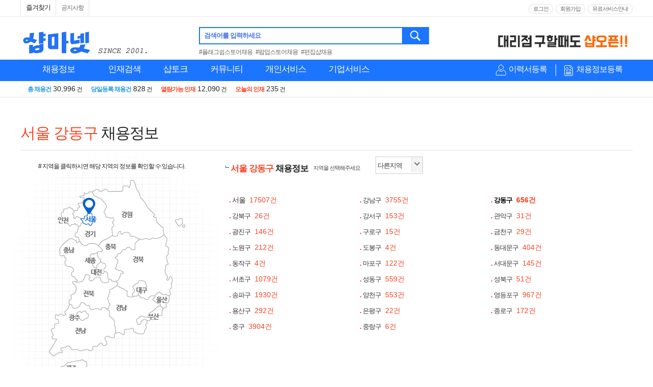

--- FILE ---
content_type: text/html; Charset=UTF-8
request_url: https://www.shopma.net/job/guin.asp?fset=job_106&aream=I&areagum=I020
body_size: 219175
content:
<!DOCTYPE html>
<html lang="ko" xml:lang="ko">
<head>

<meta charset="UTF-8">
<meta http-equiv="Content-Type" content="text/html; charset=UTF-8">
<meta http-equiv="X-UA-Compatible" content="IE=edge,chrome=1" />

<title>서울 강동구 취업 | 지역별 매장관리 판매직 채용정보 -  샵마넷</title>
<meta property="og:locale" content="ko_KR">
<meta name="writer" content="샵마넷">
<meta NAME="description" CONTENT="서울 강동구 채용정보 리스트 입니다. 어서 지원해 보세요 - 매장관리 판매직 취업 포털 1위">
<meta property="description" content="서울 강동구 채용정보 리스트 입니다. 어서 지원해 보세요 - 매장관리 판매직 취업 포털 1위">
<meta NAME="keywords" CONTENT="서울 강동구 취업, 채용, 채용공고, 구인, 공채, 신입, 경력, 알바, 아르바이트, 연봉, 취업정보, 채용정보, 기업정보, 취업사이트, 샵마넷">
<meta property="og:title" content="서울 강동구 취업 | 지역별 매장관리 판매직 채용정보 -  샵마넷" />
<meta property="og:site_name" content="샵마넷" />
<meta property="og:type" content="website"/>
<meta property="og:image" content="https://date.shopma.net/images/newsm/company/shopma_sns_mlogo_sq.png">
<meta property="og:description" content="서울 강동구 채용정보 리스트 입니다. 어서 지원해 보세요 - 매장관리 판매직 취업 포털 1위">
<meta name="title" content="서울 강동구 취업 | 지역별 매장관리 판매직 채용정보 -  샵마넷">

<link rel="canonical" href="https://www.shopma.net/job/guin.asp?fset=job_106&aream=I&areagum=I020">

<link href="https://m.shopma.net/m_narea.asp?area=%uC11C%uC6B8&area_gu=%uAC15%uB3D9%uAD6C" rel="alternate" type="text/html" title="mobile optimized version" media="only screen and (max-width: 640px)">

<link rel="shortcut icon" href="//date.shopma.net/images/main/favicon.ico"  type="image/x-icon">
<link rel="icon" href="//date.shopma.net/images/main/favicon.ico" type="image/x-icon">
<META http-equiv="Expires" content="-1"> 
<META http-equiv="Pragma" content="no-cache"> 
<script type="application/ld+json">
{
 "@context": "https://schema.org",
 "@type": "BreadcrumbList",
 "itemListElement":
 [
  {
   "@type": "ListItem",
   "position": 1,
   "item":
   {
    "@id": "https://www.shopma.net/",
    "name": "샵마넷"
    }
  },
  {
   "@type": "ListItem",
  "position": 2,
  "item":
   {
     "@id": "https://www.shopma.net/job/guin.asp?fset=job_106&aream=I&areagum=I020",
     "name": "서울 강동구채용"
   }
  }
 ]
}
</script>

<!-- google webmaster tool 2014.06.27-->
<meta name="google-site-verification" content="MnSWxOwsV7I38yZR7SnKmopf-mr1Jyr5L7NRmlD_iLQ" />
<!-- google webmaster tool    end  -->

<!-- naver webmaster tool 2014.06.27-->
<meta name="naver-site-verification" content="c3032c258b0707c110e6c17a6b963a571acffbd4"/>
<!-- naver webmaster tool    end  -->


<!-- CUSTOM CSS -->
<link type="text/css" href="/css/container.css?v=1" rel="stylesheet" />
<link type="text/css" href="/css/company.css" rel="stylesheet" />
<link type="text/css" href="/css/pop.css" rel="stylesheet" />
<link type="text/css" href="/css/gnb.css?v=1" rel="stylesheet" />
<link type="text/css" href="/css/layer.css?v=1" rel="stylesheet" />
<link type="text/css" href="/css/login.css?v=1" rel="stylesheet" />
<link type="text/css" href="/css/main.css?v=1" rel="stylesheet" />
<link type="text/css" href="/css/main-plus.css?v=1" rel="stylesheet" />
<link type="text/css" href="/css/guin_style.css?v=1" rel="stylesheet" />

<script type="text/javascript" src="/js/jquery-3.6.0.js"></script>

<!-- PLUGIN JS -->


<script defer src="/js/slick.js" type="text/javascript" charset="utf-8"></script>
<!--
<script type="text/javascript" src="/js/plugin/swiper.min.js"></script>
-->
<script type="text/javascript" src="/js/style.js?v=1"></script>
<script type="text/javascript" src="/js/sm_main.js?v=1"></script>
<script type="text/javascript" src="/js/chk_go.js?v=1"></script>

<!-- 끝 -->


<link type="text/css" href="/css/guin.css?ver=1" rel="stylesheet" />
<script type="text/javascript">
	function lsh_set(){
		$("#page").val("1");
		document.guinform.action="https://www.shopma.net/job/guin.asp"
		document.guinform.submit();
	};

	$(document).ready(function(){
	
	});
</script>


</head>
<body>

<!-- 상단메뉴 s -->
<header id="headerWrap" class="headerWrap printNone">
	<div class="topBg up_min_width">
		<div class="topMenu up_main_1200">			
			<ul class="left">
				<li><span id="site_favorite" style="cursor:pointer;padding:5px 10px;">즐겨찾기</span></li><!--
				<li class="appDown">
					<a href="javascript:void(0);" title="패션워크APP" id="fwApp"> APP</a>
				</li>-->
				<li><a href="/news/flist.asp?fset=fchn_100" title="공지사항" >공지사항</a></li>
				
			</ul>
			<div class="right">
				<ul class="login">					
				
					<li><a href="https://www.shopma.net/login/login_m.asp" title="로그인">로그인</a></li>
					<li><a href="https://www.shopma.net/memjoin/mem_join.asp" title="회원가입">회원가입</a></li>		
				
					
				</ul>
				<ul class="login">					
				<!--
					<li ><a href="javascript:void(0);" onclick="noticePop('pe');" title="개인회원 이용안내" class="info">개인회원 이용안내</a></li>
					<li ><a href="javascript:void(0);" onclick="noticePop('co');" title="기업회원 이용안내" class="info">기업회원 이용안내</a></li>
				-->
				
					<li><a href="https://www.shopma.net/payservice/pay_service.asp" title="유료서비스안내" >유료서비스안내</a></li>
				
				</ul>
			</div>		
		</div>
	</div>
	<div class="topMenu up_main_1200">
		<!-- shopmanet logo -->
		<div style="width:330px;height:60px;cursor:pointer;margin-top:4px;float:left;margin-right:20px;position:relative;">
			<a href="https://www.shopma.net"><img src="https://date.shopma.net/images/event_banner/shopmalogo_2001.png" alt="샵마넷 판매사원 구인구직" style="width:270px;height:56px;"></a>

		</div>
		<!-- shopmanet logo e -->
		<div class="logo up_main_850" >
			<div class="searchWrap" style="margin:0 0 0 0;">
				<div class="search">
					<fieldset style="position:relative;">
						<label for="tsearchText" class="tsearchText">검색어를 입력하세요</label>
						<input type="text" id="tsearchText" name="tsearchText" class="up_top_schtext" value="" style="box-sizing:border-box;height:34px;" onkeypress="if(event.keyCode==13) {t_search(); return false;}" autocomplete="off" onclick="tsearch_lb(1);" onfocusout="tsearch_lb(2);"><button onclick="t_search();return false;" onkeypress="if(event.keyCode==13) {t_search(); return false;}">검색</button>
					</fieldset>
				</div>
				<div style="margin-top:4px;font-size:12px;">
					<a href="/job/search.asp?t-sch=플래그쉽스토어채용&t-gub=ms" style="margin-right:4px;color:#666;">#플래그쉽스토어채용</a> <a href="/job/search.asp?t-sch=팝업스토어채용&t-gub=ms" style="margin-right:4px;color:#666;">#팝업스토어채용</a> <a href="/job/search.asp?t-sch=편집샵채용&t-gub=ms" style="margin-right:4px;color:#666;">#편집샵채용</a>
				</div>
			</div>	
			<div style="position:absolute;top:6px;right:0px;height:45px;overflow:hidden;width:270px;" class="s-top-rolban">

				<div>
					<img src="https://date.shopma.net/images/shopma_bnr/naverjehu.gif" style="width:270px;height:34pxcursor:pointer;margin-top:4px;" alt="네이버제휴" onclick="javascript:window.open('https://www.shopma.net/news/flist.asp?fset=fchn_100&pid=653');">
				</div>
				<div>
					<img src="https://date.shopma.net/images/newsm/bnr/shop_ma_open2.gif" style="width:270px;height:34pxcursor:pointer;margin-top:6px;" alt="샵오픈배너" onclick="javascript:window.open('http://www.shopopen.co.kr');">
				</div>
			</div>
		</div>
	</div>

	<form name="topForm" id="topForm">			
	<div class="gnbArea">
		<div class="gnb up_main_1200">
			<div class="leftSection" >
				<ul  id="slideMenu" class="slideMenu">
					<li class="menuDep1" style="width:150px;">
						<span class="titH2">							
							<a href="https://www.shopma.net/job/guin.asp?fset=job_105" title="채용정보" style="text-align:center;">채용정보</a>
						</span>
						<div class="menuDep2Wrap a" style="display:none;width:914px;">
							<div class="row2Box">
							<dl class="menuDep2 type1Line">
								<dt><em class="pointOr">주요</em> 채용정보<!--<span class="dtArrow">화살표</span>--></dt>
								<dd><a href="https://www.shopma.net/job/guin.asp?fset=job_100" title="채용정보 상세검색" class="pointNavyB">채용정보 상세검색</a></dd>
								<dd><a href="https://www.shopma.net/job/guin.asp?fset=job_105" title="전체 채용정보" class="pointBlB">전체 채용정보</a></dd>
<!-- 								<dd><a href="/job/guin.asp?fset=job_104" title="오늘의 채용정보" >오늘의 채용정보</a></dd> -->
								<dd><a href="https://www.shopma.net/job/guin.asp?fset=job_120" title="신상 채용정보" ><em style='font-style:normal;color:#FF0000;'>신상</em> 채용정보</a></dd>

								<dd style="border-top:1px solid #ddd;margin-top:4px;padding-top:3px;"><a href="https://www.shopma.net/job/guin_nbrand.asp" title="브랜드별 채용정보" ><span class="pointBlB">브랜드별</span> 채용정보</a></dd>
								<dd><a href="https://www.shopma.net/distribution/" title="유통지점별 채용정보" ><span class="pointBlB">유통지점별</span> 채용정보</a></dd>

								<dd style="border-top:1px solid #ddd;margin-top:4px;padding-top:3px;"><a href="https://www.shopma.net/job/guin.asp?fset=job_102" title="알바 채용정보" >알바 채용정보</a></dd>
								<dd><a href="https://www.shopma.net/job/guin.asp?fset=job_115" title="매장매니저 채용정보" >매장매니저 채용정보</a></dd>
								<dd><a href="https://www.shopma.net/job/guin.asp?fset=job_121" title="실버(장년) 채용정보" >실버(장년) 채용정보</a></dd>
							</dl>

							<dl class="menuDep2 row2Box" style="position:relative; padding-bottom:0px; border-left:0px;">
								<dt><em class="pointOr">분류별</em> 채용정보<!--<span class="dtArrow">화살표</span>--></dt>
								<dd class="bgNone">
									<ul class="row2Box1">
										<li><a href="https://www.shopma.net/job/guin.asp?fset=job_110&jobCode=01" title="유통별" >유통별</a></li>
										<li><a href="https://www.shopma.net/job/guin.asp?fset=job_118&jobCode=01" title="품목별" >품목별</a></li>
										<li><a href="https://www.shopma.net/job/guin.asp?fset=job_106&aream=Z" title="지역별" >지역별</a></li>	
										<li><a href="https://www.shopma.net/job/guin.asp?fset=job_114&aream=A&subgub=seoul" title="역세권별" >역세권별</a></li>	
									</ul>
									<ul class="row2Box1 nobort noborb" style="margin:5px 0px;">
										<li><a href="https://www.shopma.net/job/guin.asp?fset=job_108" title="연봉별" >연봉별</a></li>
										<li><a href="https://www.shopma.net/job/guin.asp?fset=job_107" title="경력별" >경력별</a></li>
<!-- 										<li><a href="https://www.shopma.net/job/guin.asp?fset=job_109" title="복리후생별" >복리후생별</a></li>															 -->
									</ul>					
								</dd>
								<span style="position:absolute;top:100px;left:218px;width:696px;height:39px;border-top:1px solid #ddd;background-color:#fff;padding-top:16px;">
									<span style="width:94%;text-align:right;padding-left:20px;display:inline-block;">										
<!-- 										<a href="http://shoplab.kr/%EC%BB%A4%EB%84%A5%ED%8A%B8%ED%98%84%EB%8C%80%EB%B6%80%EC%82%B0%EC%A0%90-%EC%B0%BD%EC%97%85/%EC%B1%84%EC%9A%A9" style="background-color:#EE3124;border:1px solid #EE3124;height:18px;line-height:18px;color:#fff;text-align:center;width:154px;padding:5px;margin-left:10px;margin-right:10px;display:inline-block;vertical-align:top;" target="_blank">커넥트현대 부산점 채용정보</a> -->
										<a href="https://www.shopma.net/job/guin_nbrand.asp" title="브랜드별 채용정보" style="background-color:#1C75FF;border:1px solid #1C75FF;height:18px;line-height:18px;color:#fff;text-align:center;width:100px;padding:5px;display:inline-block;vertical-align:top;">브랜드별 채용정보</a> 
										<a href="https://www.shopma.net/distribution/" title="유통지점별 채용정보" style="background-color:#1C75FF;border:1px solid #1C75FF;height:18px;line-height:18px;color:#fff;text-align:center;width:114px;padding:5px;margin-left:10px;margin-right:10px;display:inline-block;vertical-align:top;">유통지점별 채용정보</a>
										
<!-- 										<a title="현대프리미엄아울렛대전점" style="background: url('//date.shopma.net/images/newsm/top/daejeon_outlet_btn.gif') no-repeat; padding: 5px; width: 160px; height: 32px; color: rgb(255, 255, 255); line-height: 38px; margin-top: -14px; margin-left: 10px; position: absolute;" href="http://jobfair.shopma.net/현대프리미엄아울렛대전점-채용" target="_blank">현대프리미엄아울렛 대전점</a> -->
											<script>
//오픈예정 blink
//											setInterval(function(){
//												 if ($(".open_top_mname").css("display")!="none")
//												 {
//													$(".open_top_mname").hide();
//												 }
//
//												  else
//													{
//														$(".open_top_mname").show();		
//													}
//												}, 350);
											</script>
										<a href="javascript:chk_go('p','0','https://www.shopma.net/pe_member/pe_scrap_manage.asp?fset=sp_101','');" title="오늘 열람한 채용정보" id="" style="font-size:12px;float:right;line-height:30px;">오늘 열람한 채용정보</a>
									</span>
								</span>
							</dl>							
							</div>
							<dl class="menuDep2 type2Line">
								<dt onclick="javascript:location.href='https://www.shopma.net/job/guin.asp?fset=job_110&jobCode=01';" style="cursor:pointer;"> <em class="pointOr">유통별</em> 채용정보<!--<span class="dtArrow">화살표</span>--></dt>
								<dd class="inner2Line">
									<ul>
										<li><a href="https://www.shopma.net/job/guin.asp?fset=job_110&jobCode=01" title="백화점" >백화점</a></li>
										<li><a href="https://www.shopma.net/job/guin.asp?fset=job_110&jobCode=05" title="면세점" >면세점</a></li>
										<li><a href="https://www.shopma.net/job/guin.asp?fset=job_110&jobCode=06" title="아울렛몰" >아울렛몰</a></li>
										<li><a href="https://www.shopma.net/job/guin.asp?fset=job_110&jobCode=02" title="대형마트" >대형마트</a></li>
										<li><a href="https://www.shopma.net/job/guin.asp?fset=job_110&jobCode=03" title="로드샵" >로드샵</a></li>
										<li><a href="https://www.shopma.net/job/guin.asp?fset=job_110&jobCode=04" title="쇼핑몰/패션몰" >쇼핑몰/패션몰</a></li>	
										<li style="position:relative;margin-top:8px;padding-bottom:16px;">
											<span style="position:absolute;width:116px;border-top:1px solid #ddd;padding-top:3px;text-align:left;top:5px;left:0;" > </span>
										</li>
										<li><a href="https://www.shopma.net/distribution/04/t/373" title="동대문패션타운" >#동대문패션타운</a></li>	
										<li><a href="https://www.shopma.net/distribution/04/t/388" title="가구단지쇼핑몰" >#가구단지쇼핑몰</a></li>	
										<li><a href="https://www.shopma.net/distribution/04/t/386" title="전자상가" >#전자상가</a></li>
										<li><a href="https://www.shopma.net/distribution/04/t/441" title="고속도로휴게소" >#고속도로휴게소</a></li>
										<li style="position:relative;">
											<span style="position:absolute;top:8px;left:-14px;">
<!-- 											<span style="margin-top:10px;">8월 오픈예정</span> -->
<!-- 											<a href="http://jobfair.shopma.net/NC%EC%9C%A0%EC%84%B1%EC%A0%90" title="NC 유성점" style="background-color:#fff;border:1px solid #fd4223;height:25px;line-height:13px;color:#fd4223;text-align:center;width:126px;padding:3px;display:inline-block;vertical-align:top;font-size:12px;" target="_blank"><span class="open_top_mname" style="display:inline-block;">NC백화점 유성점<br>(06월 오픈예정)</span></a> -->
											<!--<a href="http://jobfair.shopma.net/%EB%A1%AF%EB%8D%B0%ED%94%84%EB%A6%AC%EB%AF%B8%EC%97%84%EC%95%84%EC%9A%B8%EB%A0%9B%ED%83%80%EC%9E%84%EB%B9%8C%EB%9D%BC%EC%8A%A4%EC%A0%90-%EC%B1%84%EC%9A%A9" title="롯데의왕 타임빌라스점" style="background-color:#fff;border:1px solid #fd4223;height:25px;line-height:13px;color:#fd4223;text-align:center;width:126px;padding:3px;display:inline-block;vertical-align:top;margin-top:10px;font-size:12px;" target="_blank"><span class="open_top_mname" style="display:inline-block;">롯데의왕 타임빌라스점<br>(9월 오픈예정)</span></a>-->

<!-- 											<a href="http://jobfair.shopma.net/AK%ED%94%8C%EB%9D%BC%EC%9E%90%EA%B4%91%EB%AA%85%EC%A0%90-%EC%B1%84%EC%9A%A9" title="AK플라자 광명점" style="background-color:#fd4223;border:1px solid #fd4223;height:25px;line-height:25px;color:#fff;text-align:center;width:126px;padding:3px;display:inline-block;vertical-align:top;margin-top:10px;font-size:12px;" target="_blank"><span class="open_top_mname" style="display:inline-block;">AK플라자 광명점</span></a> -->
<!-- 											 -->

	
	
											</span>
										</li>
									</ul>									
								</dd>
							</dl>
							<dl class="menuDep2 " >
								<dt onclick="javascript:location.href='https://www.shopma.net/job/guin.asp?fset=job_118&jobCode=01';" style="cursor:pointer;"><em class="pointOr">품목별</em> 채용정보<!--<span class="dtArrow">화살표</span>--></dt>
								<dd><a href="https://www.shopma.net/job/guin.asp?fset=job_118&jobcode=01" title="의류" >의류</a></dd>
								<dd><a href="https://www.shopma.net/job/guin.asp?fset=job_118&jobcode=02" title="스포츠/아웃도어" >스포츠/아웃도어</a></dd>
								<dd><a href="https://www.shopma.net/job/guin.asp?fset=job_118&jobcode=03" title="뷰티/화장품류" >뷰티/화장품류</a></dd>
								<dd><a href="https://www.shopma.net/job/guin.asp?fset=job_118&jobcode=04" title="귀금속/장신구류" >귀금속/장신구류</a></dd>
								<dd><a href="https://www.shopma.net/job/guin.asp?fset=job_118&jobcode=05" title="안경/선글라스/렌즈" >안경/선글라스/렌즈</a></dd>
								<dd><a href="https://www.shopma.net/job/guin.asp?fset=job_118&jobcode=06" title="구두/피혁/잡화류" >구두/피혁/잡화류</a></dd>
								<dd><a href="https://www.shopma.net/job/guin.asp?fset=job_118&jobcode=07" title="가구/침구/리빙류" >가구/침구/리빙류</a></dd>
								<dd><a href="https://www.shopma.net/job/guin.asp?fset=job_118&jobcode=08" title="가전/정보통신/자동차" >가전/정보통신/자동차</a></dd>
								<dd><a href="https://www.shopma.net/job/guin.asp?fset=job_118&jobcode=09" title="외식/식품류" >외식/식품류</a></dd>
								<dd><a href="https://www.shopma.net/job/guin.asp?fset=job_118&jobcode=10" title="펫/팬시/문구外" >펫/팬시/문구外</a></dd>
							</dl>
							<dl class="menuDep2 type3Line" style="background-color:#fff;">
								<dt onclick="javascript:location.href='https://www.shopma.net/job/guin.asp?fset=job_106&aream=Z';" style="cursor:pointer;"><em class="pointOr">지역별</em> 채용정보<!--<span class="dtArrow">화살표</span>--></dt>
								<dd class="inner3Line">
									
									<div class="box2">
										<ul>
											<li><a href="https://www.shopma.net/job/guin.asp?fset=job_106&aream=I" title="서울전체" >서울전체</a></li>
											<li><a href="https://www.shopma.net/job/guin.asp?fset=job_106&aream=I&areagum=I030" title="강북구" >강북구</a></li>
											<li><a href="https://www.shopma.net/job/guin.asp?fset=job_106&aream=I&areagum=I090" title="노원구" >노원구</a></li>
											<li><a href="https://www.shopma.net/job/guin.asp?fset=job_106&aream=I&areagum=I250" title="중랑구" >중랑구</a></li>
											<li><a href="https://www.shopma.net/job/guin.asp?fset=job_106&aream=I&areagum=I220" title="은평구" >은평구</a></li>
											<li><a href="https://www.shopma.net/job/guin.asp?fset=job_106&aream=I&areagum=I140" title="서대문구" >서대문구</a></li>
											<li><a href="https://www.shopma.net/job/guin.asp?fset=job_106&aream=I&areagum=I160" title="성동구" >성동구</a></li>
											<li><a href="https://www.shopma.net/job/guin.asp?fset=job_106&aream=I&areagum=I130" title="마포구" >마포구</a></li>
											<li><a href="https://www.shopma.net/job/guin.asp?fset=job_106&aream=I&areagum=I200" title="영등포구" >영등포구</a></li>
											<li><a href="https://www.shopma.net/job/guin.asp?fset=job_106&aream=I&areagum=I190" title="양천구" >양천구</a></li>
											<li><a href="https://www.shopma.net/job/guin.asp?fset=job_106&aream=I&areagum=I120" title="동작구" >동작구</a></li>
											<li><a href="https://www.shopma.net/job/guin.asp?fset=job_106&aream=I&areagum=I080" title="금천구" >금천구</a></li>
											<li><a href="https://www.shopma.net/job/guin.asp?fset=job_106&aream=I&areagum=I010" title="강남구" >강남구</a></li>
										</ul>
										<ul>
											<li><a href="https://www.shopma.net/job/guin.asp?fset=job_106&aream=I&areagum=I100" title="도봉구" >도봉구</a></li>
											<li><a href="https://www.shopma.net/job/guin.asp?fset=job_106&aream=I&areagum=I170" title="성북구" >성북구</a></li>
											<li><a href="https://www.shopma.net/job/guin.asp?fset=job_106&aream=I&areagum=I110" title="동대문구" >동대문구</a></li>
											<li><a href="https://www.shopma.net/job/guin.asp?fset=job_106&aream=I&areagum=I230" title="종로구" >종로구</a></li>
											<li><a href="https://www.shopma.net/job/guin.asp?fset=job_106&aream=I&areagum=I240" title="중구" >중구</a></li>
											<li><a href="https://www.shopma.net/job/guin.asp?fset=job_106&aream=I&areagum=I060" title="광진구" >광진구</a></li>
											<li><a href="https://www.shopma.net/job/guin.asp?fset=job_106&aream=I&areagum=I210" title="용산구" >용산구</a></li>
											<li><a href="https://www.shopma.net/job/guin.asp?fset=job_106&aream=I&areagum=I040" title="강서구" >강서구</a></li>
											<li><a href="https://www.shopma.net/job/guin.asp?fset=job_106&aream=I&areagum=I070" title="구로구" >구로구</a></li>
											<li><a href="https://www.shopma.net/job/guin.asp?fset=job_106&aream=I&areagum=I050" title="관악구" >관악구</a></li>
											<li><a href="https://www.shopma.net/job/guin.asp?fset=job_106&aream=I&areagum=I150" title="서초구" >서초구</a></li>
											<li><a href="https://www.shopma.net/job/guin.asp?fset=job_106&aream=I&areagum=I180" title="송파구" >송파구</a></li>
											<li><a href="https://www.shopma.net/job/guin.asp?fset=job_106&aream=I&areagum=I020" title="강동구" >강동구</a></li>
										</ul>
									</div>
									<div class="box2">
										<ul>
											<li><a href="https://www.shopma.net/job/guin.asp?fset=job_106&aream=B" title="경기" >경기</a></li>
											<li><a href="https://www.shopma.net/job/guin.asp?fset=job_106&aream=H" title="부산" >부산</a></li>
											<li><a href="https://www.shopma.net/job/guin.asp?fset=job_106&aream=G" title="대전" >대전</a></li>
											<li><a href="https://www.shopma.net/job/guin.asp?fset=job_106&aream=F" title="대구" >대구</a></li>
											<li><a href="https://www.shopma.net/job/guin.asp?fset=job_106&aream=E" title="광주" >광주</a></li>
											<li><a href="https://www.shopma.net/job/guin.asp?fset=job_106&aream=O" title="충남" >충남</a></li>
											<li><a href="https://www.shopma.net/job/guin.asp?fset=job_106&aream=M" title="전북" >전북</a></li>
											<li><a href="https://www.shopma.net/job/guin.asp?fset=job_106&aream=SE" title="세종" >세종</a></li>										
											<li><a href="https://www.shopma.net/job/guin.asp?fset=job_106&aream=Z" title="전국" >전국</a></li>
											<li style="position:relative;">
												<span style="position:absolute;width:76px;border-top:1px solid #ddd;padding-top:3px;text-align:left;top:5px;left:0;" ><a href="https://www.shopma.net/job/guin.asp?fset=job_106&aream=X" title="해외" style="font-size:12px;font-family:'Malgun Gothic','맑은 고딕',dotum;color:#000;">해외</a></span>
											</li>
										</ul>
										<ul>
											<li><a href="https://www.shopma.net/job/guin.asp?fset=job_106&aream=K" title="인천" >인천</a></li>
											<li><a href="https://www.shopma.net/job/guin.asp?fset=job_106&aream=C" title="경남" >경남</a></li>
											<li><a href="https://www.shopma.net/job/guin.asp?fset=job_106&aream=P" title="충북" >충북</a></li>
											<li><a href="https://www.shopma.net/job/guin.asp?fset=job_106&aream=D" title="경북" >경북</a></li>
											<li><a href="https://www.shopma.net/job/guin.asp?fset=job_106&aream=L" title="전남" >전남</a></li>
											<li><a href="https://www.shopma.net/job/guin.asp?fset=job_106&aream=A" title="강원" >강원</a></li>
											<li><a href="https://www.shopma.net/job/guin.asp?fset=job_106&aream=J" title="울산" >울산</a></li>		
											<li><a href="https://www.shopma.net/job/guin.asp?fset=job_106&aream=N" title="제주" >제주</a></li>
										</ul>
									</div>
									
								</dd>
							</dl>
							
						</div>
					</li>
					<li class="menuDep1">
						<span class="titH2">					
							<a href="https://www.shopma.net/resume/rlist.asp?fset=res_100" title="인재검색">인재검색</a>
						</span>
						<div class="menuDep2Wrap b" style="width:914px;display:none;">
							<div class="row2Box">
							<dl class="menuDep2 type1Line" style="min-height:140px;">
								<dt><em class="pointOr">주요</em> 인재정보</dt>
								<dd><a href="https://www.shopma.net/resume/rlist.asp?fset=res_100" title="인재정보 상세검색" class="pointBl">인재정보 상세검색</a></dd>
								<dd><a href="https://www.shopma.net/resume/rlist.asp?fset=res_101" title="매장매니저 인재정보" class="pointOr">매장매니저 인재정보</a></dd>
								<dd><a href="https://www.shopma.net/resume/rlist.asp?fset=res_116" title="신상 인재정보" ><em style='font-style:normal;color:#FF0000;'>신규</em> 인재정보</a></dd>
								<dd><a href="https://www.shopma.net/resume/rlist.asp?fset=res_105" title="전체 인재정보" >전체 인재정보</a></dd>
								<dd style="border-top:1px solid #ddd;margin-top:4px;padding-top:3px;"><a href="https://www.shopma.net/resume/rlist.asp?fset=res_104" title="오늘의 인재정보" >오늘의 인재정보</a></dd>
								<dd><a href="https://www.shopma.net/resume/rlist.asp?fset=res_109" title="알바 인재정보" >알바 인재정보</a></dd>								
<!--							<dd><a href="/resume/rlist.asp?fset=res_107" title="포토 인재정보" id="tlt_mjr_106">포토 인재정보</a></dd>-->						
							</dl>
							<dl class="menuDep2 row2Box" style="position:relative; padding-bottom:0px; border-left:0px;min-height:60px;">
								<dt><em class="pointOr">분류별</em> 인재정보</dt>
								<dd class="bgNone">
									<ul class="row2Box1" style="border-bottom:0 none;">
										<li><a href="https://www.shopma.net/resume/rlist.asp?fset=res_115" title="유통별 인재정보" >유통별</a></li>
										<li><a href="https://www.shopma.net/resume/rlist.asp?fset=res_110" title="품목별 인재정보" >품목별</a></li>
										<li><a href="https://www.shopma.net/resume/rlist.asp?fset=res_106" title="지역별 인재정보" >지역별</a></li>	
										<li><a href="https://www.shopma.net/resume/rlist.asp?fset=res_108" title="연령별 인재정보" >연령별</a></li>	
									</ul>				
								</dd>								
							</dl>
							</div>

							<dl class="menuDep2 type2Line">
								<dt> <em class="pointOr">유통별</em> 인재정보</dt>
								<dd class="inner2Line">
									<ul>
										<li><a href="https://www.shopma.net/resume/rlist.asp?fset=res_115&jobcode=01" title="백화점" >백화점</a></li>
										<li><a href="https://www.shopma.net/resume/rlist.asp?fset=res_115&jobcode=05" title="면세점" >면세점</a></li>
										<li><a href="https://www.shopma.net/resume/rlist.asp?fset=res_115&jobcode=06" title="아울렛몰" >아울렛몰</a></li>
										<li><a href="https://www.shopma.net/resume/rlist.asp?fset=res_115&jobcode=02" title="대형마트" >대형마트</a></li>
										<li><a href="https://www.shopma.net/resume/rlist.asp?fset=res_115&jobcode=03" title="로드샵" >로드샵</a></li>
										<li><a href="https://www.shopma.net/resume/rlist.asp?fset=res_115&jobcode=04" title="아이파크백화점" >쇼핑몰/패션몰</a></li>									
									</ul>									
								</dd>
							</dl>
							<dl class="menuDep2 type2Line">
								<dt> <em class="pointOr">품목별</em> 인재정보</dt>
								<dd class="inner2Line">
									<ul>
										<li><a href="https://www.shopma.net/resume/rlist.asp?fset=res_110&jobcode=01" title="의류" >의류</a></li>
										<li><a href="https://www.shopma.net/resume/rlist.asp?fset=res_110&jobcode=02" title="스포츠/아웃도어" >스포츠/아웃도어</a></li>
										<li><a href="https://www.shopma.net/resume/rlist.asp?fset=res_110&jobcode=03" title="뷰티/화장품류" >뷰티/화장품류</a></li>
										<li><a href="https://www.shopma.net/resume/rlist.asp?fset=res_110&jobcode=04" title="귀금속/장신구류" >귀금속/장신구류</a></li>
										<li><a href="https://www.shopma.net/resume/rlist.asp?fset=res_110&jobcode=05" title="안경/선글라스/렌즈" >안경/선글라스/렌즈</a></li>
										<li><a href="https://www.shopma.net/resume/rlist.asp?fset=res_110&jobcode=06" title="구두/피혁/잡화류" >구두/피혁/잡화류</a></li>
										<li><a href="https://www.shopma.net/resume/rlist.asp?fset=res_110&jobcode=07" title="가구/침구/리빙류" >가구/침구/리빙류</a></li>
										<li><a href="https://www.shopma.net/resume/rlist.asp?fset=res_110&jobcode=08" title="가전/정보통신/자동차" >가전/정보통신/자동차</a></li>
										<li><a href="https://www.shopma.net/resume/rlist.asp?fset=res_110&jobcode=09" title="외식/식품류" >외식/식품류</a></li>
										<li><a href="https://www.shopma.net/resume/rlist.asp?fset=res_110&jobcode=10" title="펫/팬시/문구外" >펫/팬시/문구外</a></li>
										<li><a href="https://www.shopma.net/resume/rlist.asp?fset=res_110&jobcode=11" title="명품" >명품</a></li>
									</ul>									
								</dd>
							</dl>
							<dl class="menuDep2 type3Line">
								<dt>지역별  인재정보</dt>
								<dd class="inner3Line">
										
									<div class="box2">
									<ul>
										<li><a href="https://www.shopma.net/resume/rlist.asp?fset=res_106&aream=I" title="서울전체" >서울전체</a></li>
										<li><a href="https://www.shopma.net/resume/rlist.asp?fset=res_106&aream=I&areagum=I030" title="강북구" >강북구</a></li>
										<li><a href="https://www.shopma.net/resume/rlist.asp?fset=res_106&aream=I&areagum=I090" title="노원구" >노원구</a></li>
										<li><a href="https://www.shopma.net/resume/rlist.asp?fset=res_106&aream=I&areagum=I250" title="중랑구" >중랑구</a></li>
										<li><a href="https://www.shopma.net/resume/rlist.asp?fset=res_106&aream=I&areagum=I220" title="은평구" >은평구</a></li>
										<li><a href="https://www.shopma.net/resume/rlist.asp?fset=res_106&aream=I&areagum=I140" title="서대문구" >서대문구</a></li>
										<li><a href="https://www.shopma.net/resume/rlist.asp?fset=res_106&aream=I&areagum=I160" title="성동구" >성동구</a></li>
										<li><a href="https://www.shopma.net/resume/rlist.asp?fset=res_106&aream=I&areagum=I130" title="마포구" >마포구</a></li>
										<li><a href="https://www.shopma.net/resume/rlist.asp?fset=res_106&aream=I&areagum=I200" title="영등포구" >영등포구</a></li>
										<li><a href="https://www.shopma.net/resume/rlist.asp?fset=res_106&aream=I&areagum=I190" title="양천구" >양천구</a></li>
										<li><a href="https://www.shopma.net/resume/rlist.asp?fset=res_106&aream=I&areagum=I120" title="동작구" >동작구</a></li>
										<li><a href="https://www.shopma.net/resume/rlist.asp?fset=res_106&aream=I&areagum=I080" title="금천구" >금천구</a></li>
										<li><a href="https://www.shopma.net/resume/rlist.asp?fset=res_106&aream=I&areagum=I010" title="강남구" >강남구</a></li>
									</ul>
									<ul>
										<li><a href="https://www.shopma.net/resume/rlist.asp?fset=res_106&aream=I&areagum=I100" title="도봉구" >도봉구</a></li>
										<li><a href="https://www.shopma.net/resume/rlist.asp?fset=res_106&aream=I&areagum=I170" title="성북구" >성북구</a></li>
										<li><a href="https://www.shopma.net/resume/rlist.asp?fset=res_106&aream=I&areagum=I110" title="동대문구" >동대문구</a></li>
										<li><a href="https://www.shopma.net/resume/rlist.asp?fset=res_106&aream=I&areagum=I230" title="종로구" >종로구</a></li>
										<li><a href="https://www.shopma.net/resume/rlist.asp?fset=res_106&aream=I&areagum=I240" title="중구" >중구</a></li>
										<li><a href="https://www.shopma.net/resume/rlist.asp?fset=res_106&aream=I&areagum=I060" title="광진구" >광진구</a></li>
										<li><a href="https://www.shopma.net/resume/rlist.asp?fset=res_106&aream=I&areagum=I210" title="용산구" >용산구</a></li>
										<li><a href="https://www.shopma.net/resume/rlist.asp?fset=res_106&aream=I&areagum=I040" title="강서구" >강서구</a></li>
										<li><a href="https://www.shopma.net/resume/rlist.asp?fset=res_106&aream=I&areagum=I070" title="구로구" >구로구</a></li>
										<li><a href="https://www.shopma.net/resume/rlist.asp?fset=res_106&aream=I&areagum=I050" title="관악구" >관악구</a></li>
										<li><a href="https://www.shopma.net/resume/rlist.asp?fset=res_106&aream=I&areagum=I150" title="서초구" >서초구</a></li>
										<li><a href="https://www.shopma.net/resume/rlist.asp?fset=res_106&aream=I&areagum=I180" title="송파구" >송파구</a></li>
										<li><a href="https://www.shopma.net/resume/rlist.asp?fset=res_106&aream=I&areagum=I020" title="강동구" >강동구</a></li>
									</ul>
									</div>
									<div class="box2">
										<ul>
											<li><a href="https://www.shopma.net/resume/rlist.asp?fset=res_106&aream=B" title="경기" >경기</a></li>
											<li><a href="https://www.shopma.net/resume/rlist.asp?fset=res_106&aream=H" title="부산" >부산</a></li>
											<li><a href="https://www.shopma.net/resume/rlist.asp?fset=res_106&aream=G" title="대전" >대전</a></li>
											<li><a href="https://www.shopma.net/resume/rlist.asp?fset=res_106&aream=F" title="대구" >대구</a></li>
											<li><a href="https://www.shopma.net/resume/rlist.asp?fset=res_106&aream=E" title="광주" >광주</a></li>
											<li><a href="https://www.shopma.net/resume/rlist.asp?fset=res_106&aream=O" title="충남" >충남</a></li>
											<li><a href="https://www.shopma.net/resume/rlist.asp?fset=res_106&aream=M" title="전북" >전북</a></li>
											<li><a href="https://www.shopma.net/resume/rlist.asp?fset=res_106&aream=SE" title="세종" >세종</a></li>									
										</ul>
										<ul>
											<li><a href="https://www.shopma.net/resume/rlist.asp?fset=res_106&aream=K" title="인천" >인천</a></li>
											<li><a href="https://www.shopma.net/resume/rlist.asp?fset=res_106&aream=C" title="경남" >경남</a></li>
											<li><a href="https://www.shopma.net/resume/rlist.asp?fset=res_106&aream=P" title="충북" >충북</a></li>
											<li><a href="https://www.shopma.net/resume/rlist.asp?fset=res_106&aream=D" title="경북" >경북</a></li>
											<li><a href="https://www.shopma.net/resume/rlist.asp?fset=res_106&aream=L" title="전남" >전남</a></li>
											<li><a href="https://www.shopma.net/resume/rlist.asp?fset=res_106&aream=A" title="강원" >강원</a></li>
											<li><a href="https://www.shopma.net/resume/rlist.asp?fset=res_106&aream=J" title="울산" >울산</a></li>	
											<li><a href="https://www.shopma.net/resume/rlist.asp?fset=res_106&aream=N" title="제주" >제주</a></li>
										</ul>
									</div>
								
								</dd>
							</dl>
						</div>
					</li>
					
					<li class="menuDep1" style="position:relative;">
						<h2 class="titH2">	
							<a href="https://www.shopma.net/talk/tlist.asp?fset=talk_100" title="샵토크" >샵토크</a>
						</h2>
						<div class="menuDep2Wrap t" style="width:200px;display:none;left:-2px;">
							<dl class="menuDep2 type3Line">
								<dt style="background:none;"><a href="https://www.shopma.net/talk/tlist.asp?fset=talk_100" title="샵토크" ><em class="pointOr">샵토크</em></a></dt>
								<dd class="inner3Line" style="border-top:1px solid #ddd;margin-top:4px;padding-top:3px;padding-left:5px;">									
									<div class="box2" style="margin-left:0;border:none;padding-left:0;">					
										<ul>											
											<li><a href="https://www.shopma.net/talk/tlist.asp?fset=talk_101" title="나의판매일기" >나의판매일기</a></li>
											<li><a href="https://www.shopma.net/talk/tlist.asp?fset=talk_103" title="칭찬합시다." >칭찬합시다</a></li>
										</ul>
										<ul class="m16">
											<li><a href="https://www.shopma.net/talk/tlist.asp?fset=talk_102" title="묻고답하기" >묻고답하기</a></li>
											<li><a href="https://www.shopma.net/talk/tlist.asp?fset=talk_106" title="면접후기" >면접후기</a></li>
										</ul>
									</div>
								</dd>						
								<dd style="border-top:1px solid #ddd;margin-top:4px;padding-top:3px;padding-left:5px;"><a href="https://www.shopma.net/talk/tlist_dbest.asp" title="베스트 샵토크" >베스트 샵토크</a></dd>													<dd style="border-top:1px solid #ddd;margin-top:4px;padding-top:3px;padding-left:5px;"><a href="https://www.shopma.net/talk/tlist.asp?fset=talk_105" title="아름다운샵마" >아름다운샵마</a></dd>
								<dd style="border-top:1px solid #ddd;margin-top:4px;padding-top:3px;padding-left:5px;"><a href="https://www.shopma.net/talk/shoptalk_pfset.asp" title="샵토크프로필관리" >샵토크프로필관리</a></dd>
							</dl>
						</div>
					</li>
							
					<li class="menuDep1">
						<span class="titH2">	
							<span>커뮤니티</span>
						</span>
						<div class="menuDep2Wrap c" style="width:985px;display:none;">
						
							<dl class="menuDep2">
								<dt><a href="https://www.shopma.net/talk/tlist.asp?fset=talk_100" title="샵토크" >샵토크</a></dt>
								<dd><a href="https://www.shopma.net/talk/tlist.asp?fset=talk_101" title="나의판매일기" >나의판매일기</a></dd>
								<dd><a href="https://www.shopma.net/talk/tlist.asp?fset=talk_102" title="묻고답하기" >묻고답하기</a></dd>
								<dd><a href="https://www.shopma.net/talk/tlist.asp?fset=talk_103" title="칭찬합시다." >칭찬합시다</a></dd>
								<dd><a href="https://www.shopma.net/talk/tlist.asp?fset=talk_106" title="면접후기" >면접후기</a></dd>									
								<dd style="border-top:1px solid #ddd;margin-top:4px;padding-top:3px;padding-left:5px;"><a href="https://www.shopma.net/talk/tlist_dbest.asp" title="베스트 샵토크" >베스트 샵토크</a></dd>						
								<dd style="border-top:1px solid #ddd;margin-top:4px;padding-top:3px;padding-left:5px;"><a href="https://www.shopma.net/talk/tlist.asp?fset=talk_105" title="아름다운샵마" >아름다운샵마</a></dd>
								<dd style="border-top:1px solid #ddd;margin-top:4px;padding-top:3px;padding-left:5px;"><a href="https://www.shopma.net/talk/shoptalk_pfset.asp" title="샵토크프로필관리" >샵토크프로필관리</a></dd>
							</dl>								
							<dl class="menuDep2">
								<dt>정보광장</dt>
															
								<dd><a href="https://www.shopma.net/news/flist.asp?fset=fchn_101" title="유통기 뉴스" >유통가 뉴스</a></dd>	
								<dd><a href="https://www.shopma.net/info/distribution.asp" title="전국유통망현황" >전국유통망현황</a></dd>
								<dd><a href="https://www.shopma.net/info/tip.asp?fset=tip_101" title="유통업체 부정/부패/부조리 신고센터" >매장별부조리신고센터</a></dd>
								<dd><a href="https://www.shopma.net/info/tip.asp?fset=tip_100" title="소비자피해보상규정" >소비자피해보상규정</a></dd>	
								<!--
								<dd><a href="/news/flist.asp?fset=fchn_100" title="공지사항" >공지사항</a></dd>	
								-->
								<!--
								<dd><a href="/news/flist.asp?fset=fchn_102" title="콕콕정보" >콕콕정보클리핑</a></dd>	
								-->
								<!--
								<dd><a href="/news/flist.asp?fset=fchn_103" title="보도자료" >보도자료</a></dd>	
								-->
								<!--
								<dd><a href="/info/noutsocing.asp" title="아웃소싱랭킹페이지" >아웃소싱랭킹</a></dd>	
								-->
							</dl>							
							<dl class="menuDep2 type3Line" style="background-color:#fff;width:250px;">
								<dt onclick="javascript:location.href='https://www.shopma.net/info/brand.asp';" style="cursor:pointer;">브랜드뱅크</dt>
								<dd><a href="https://www.shopma.net/info/brand.asp?fset=brand_120" title="베스트브랜드" >베스트브랜드</a></dd>
								<dd class="inner3Line" style="border-top:1px solid #ddd;margin-top:4px;padding-top:3px;padding-left:5px;">									
									<div class="box2" style="margin-left:0;border:none;padding-left:0;">					
										<ul>											
											<li><a href="https://www.shopma.net/info/brand.asp?fset=brand_101" title="의류" >의류</a></li>
											<li><a href="https://www.shopma.net/info/brand.asp?fset=brand_102" title="스포츠/아웃도어" >스포츠/아웃도어</a></li>
											<li><a href="https://www.shopma.net/info/brand.asp?fset=brand_103" title="뷰티/화장품류" >뷰티/화장품류</a></li>
											<li><a href="https://www.shopma.net/info/brand.asp?fset=brand_104" title="귀금속/장신구류" >귀금속/장신구류</a></li>	
											<li><a href="https://www.shopma.net/info/brand.asp?fset=brand_106" title="구두/피혁/잡화류" >구두/피혁/잡화류</a></li>
										</ul>
										<ul class="m16">
											<li><a href="https://www.shopma.net/info/brand.asp?fset=brand_105" title="안경/선글라스/렌즈류" >안경/선글라스/렌즈류</a></li>
											<li><a href="https://www.shopma.net/info/brand.asp?fset=brand_107" title="가구/침구/리빙류" >가구/침구/리빙류</a></li>
											<li><a href="https://www.shopma.net/info/brand.asp?fset=brand_108" title="가전/정보통신/자동차" >가전/정보통신/자동차</a></li>
											<li><a href="https://www.shopma.net/info/brand.asp?fset=brand_109" title="외식/식품류" >외식/식품류</a></li>
											<li><a href="https://www.shopma.net/info/brand.asp?fset=brand_110" title="펫/팬시/문구外" >펫/팬시/문구外</a></li>
										</ul>
									</div>
								</dd>
							</dl>
							<dl class="menuDep2 type3Line" style="width:170px;">
								<dt>취업 TOOL</dt>
								<dd class="inner3Line" style="border-top:1px solid #ddd;margin-top:4px;padding-top:3px;padding-left:5px;">			
								<div class="box2" style="margin-left:0;border:none;padding-left:0;">					
									<ul style="width:77px;">	
										<li><a href="https://www.shopma.net/info/tip.asp?fset=tip_107" title="근로계약서양식" >근로계약서양식</a></li>																
										<li><a href="https://www.shopma.net/tool/tool_list.asp?fset=tn_102" title="입사서류발급" >입사서류발급</a></li>		
										<li><a href="https://www.shopma.net/tool/tool_list.asp?fset=tn_103" title="학점변환기" >학점변환기</a></li>
									</ul>
									<ul style="width:77px;">	
										<li><a href="https://www.shopma.net/info/tip.asp?fset=tip_106" title="이력서양식" >이력서양식</a></li>	
										<li><a href="https://www.shopma.net/tool/tool_list.asp?fset=tn_100" title="급여계산" >급여계산기</a></li>										
										<li><a href="https://www.shopma.net/tool/tool_list.asp?fset=tn_104" title="어학변환기" >어학변환기</a></li>
									</ul>
								</div>
								</dd>
								<dd style="border-top:1px solid #ddd;margin-top:4px;padding-top:3px;padding-left:5px;"><a href="https://www.shopma.net/info/tip.asp?fset=tip_102" title="판매인이 알아야할 노무상식" >노무상식</a></dd>
								<dd style="border-top:1px solid #ddd;margin-top:4px;padding-top:3px;padding-left:5px;"><span onclick="chk_go('p','0','/pe_member/pe_gujik_manage.asp?fset=gp_101','');" style="cursor:pointer;">취업활동증명서</span></dd>		
								<dd style="border-top:1px solid #ddd;margin-top:4px;padding-top:3px;padding-left:5px;"><a href="https://www.shopma.net/info/tip.asp?fset=tip_104" title="잡에티켓 캠페인" >잡에티켓 캠페인</a></dd>
								<dd style="border-top:1px solid #ddd;margin-top:4px;padding-top:3px;padding-left:5px;"><a href="https://www.shopma.net/info/noutsocing.asp" title="아웃소싱랭킹페이지">아웃소싱랭킹</a></dd>	
								<!--
								<dd><a href="/info/tip.asp?fset=tip_103" title="오늘의날씨" >오늘의날씨</a></dd>								
								<dd><a href="/info/tip.asp?fset=tip_105" title="오늘의운세" >오늘의운세</a></dd>							
								<dd><a href="http://map.naver.com/index.nhn?menu=route" title="빠른길찾기" target="_blank">빠른길찾기</a></dd>	
								-->
								
							</dl>

							<dl class="menuDep2">
								<dt>샵마스터 이해</dt>
								<dd><a href="https://www.shopma.net/info/shopmaster.asp?fset=smst_100" title="샵마스터란" >샵마스터란</a></dd>
								<dd><a href="https://www.shopma.net/info/shopmaster.asp?fset=smst_101" title="샙마스터FAQ" >샵마스터FAQ</a></dd>
								<dd><a href="https://www.shopma.net/info/shopmaster.asp?fset=smst_102" title="샵마스터 입문하기" >샵마스터 입문하기</a></dd>
								<dd><a href="https://www.shopma.net/info/shopmaster.asp?fset=smst_103" title="매장(백화점) 근무수칙" >매장(백화점) 근무수칙</a></dd>
								<dd><a href="https://www.shopma.net/info/shopmaster.asp?fset=smst_104" title="판매인되기" >판매인되기</a></dd>
								<dd><a href="https://www.shopma.net/info/shopmaster.asp?fset=smst_105" title="성공매장 운영하기" >성공매장 운영하기</a></dd>
								<dd><a href="https://www.shopma.net/info/shopmaster.asp?fset=smst_106" title="판매인주요뉴스" >판매인주요뉴스</a></dd>
							</dl>
							
						</div>
					</li>
					<li class="menuDep1">
						

						<span class="titH2">
							<a href="javascript:alert('개인회원 로그인이 필요한 서비스입니다.');" title="개인서비스" >개인서비스</a>
						</span>
						<div class="menuDep2Wrap d" id="psn" style="width:717px;display:none;">
							<dl class="menuDep2">
								<dt><a href="https://www.shopma.net/pe_member/pe_mypage.asp" title="개인정보 관리" >개인정보 관리</a></dt>
								<dd><a href="https://www.shopma.net/memjoin/member_edit.asp?fset=cp_100&gub=pe" title="회원정보 수정" >회원정보 수정</a></dd>
								<dd><a href="https://www.shopma.net/pe_member/pw_chn.asp?fset=cp_102" title="비밀번호 변경" >비밀번호 변경</a></dd>
								<dd><a href="https://www.shopma.net/pe_member/pesajin_set.asp?fset=cp_104" title="이력서노출 사진관리" >이력서노출 사진관리</a></dd>		
								<dd><a href="https://www.shopma.net/pe_member/onebyone.asp?fset=cp_105" title="1:1 상담" >1:1 문의</a></dd>
								<dd><a href="https://www.shopma.net/pe_member/pemember_out.asp?fset=cp_106" title="회원탈퇴" >회원탈퇴</a></dd>
							</dl>
							<dl class="menuDep2">
								<dt><a href="https://www.shopma.net/pe_member/pe_resume_manage.asp?fset=jp_100" title="이력서 관리" >이력서 관리</a></dt>
								<dd><a href="https://www.shopma.net/pe_member/resume_regi.asp" title="이력서 등록" >이력서 등록</a></dd>	
								<dd><a href="https://www.shopma.net/pe_member/pe_resume_manage.asp?fset=jp_101" title="입사지원파일" >입사지원파일</a></dd>
							</dl>
							<dl class="menuDep2">						
								<dt><a href="https://www.shopma.net/pe_member/pe_apply_manage.asp?fset=ip_100" title="입사지원관리">입사지원 관리</a></dt>
								<dd><a href="https://www.shopma.net/pe_member/pe_apply_manage.asp?fset=ip_100" title="온라인 지원 현황" >온라인 지원 현황</a></dd>
								<dd><a href="https://www.shopma.net/pe_member/pe_apply_manage.asp?fset=ip_101" title="이메일 지원 현황" >이메일 지원 현황</a></dd>
								<dd><a href="https://www.shopma.net/pe_member/pe_apply_manage.asp?fset=ip_102" title="내 이력서 열람 기업" >내 이력서 열람 기업</a></dd>
								<dd><a href="https://www.shopma.net/pe_member/pe_apply_manage.asp?fset=ip_103" title="입사 제의 기업" >입사 제의 기업</a></dd>
							</dl>
							<dl class="menuDep2" style="height:100px;">				
								<dt><a href="https://www.shopma.net/pe_member/pe_scrap_manage.asp?fset=sp_100" title="관심채용정보 관리" >관심채용정보 관리</a></dt>
								<dd><a href="https://www.shopma.net/pe_member/pe_scrap_manage.asp?fset=sp_100" title="스크랩 채용정보" >스크랩 채용정보</a></dd>
								<dd><a href="https://www.shopma.net/pe_member/pe_scrap_manage.asp?fset=sp_101" title="최근 본 채용정보" >최근 본 채용정보</a></dd>
								<dd><a href="https://www.shopma.net/pe_member/pe_scrap_manage.asp?fset=sp_102" title="맞춤 채용정보" >맞춤 채용정보</a></dd>
							</dl>
							<dl class="menuDep2">
								<dt><a href="https://www.shopma.net/pe_member/pe_payrecord_manage.asp?fset=pp_100" title="유료서비스 관리" >유료서비스 관리</a></dt>
								<dd><a href="https://www.shopma.net/pe_member/pe_payrecord_manage.asp?fset=pp_100" title="유료서비스 안내" >유료서비스 안내</a></dd>
								<dd><a href="https://www.shopma.net/pe_member/pe_payrecord_manage.asp?fset=pp_101" title="결제 내역보기" >결제 내역보기</a></dd>
							</dl>
							<dl class="menuDep2">	
								<dt><a href="https://www.shopma.net/pe_member/pe_gujik_manage.asp?fset=gp_100" title="취업활동 관리" >취업활동 관리</a></dt>
								<dd><a href="https://www.shopma.net/pe_member/pe_gujik_manage.asp?fset=gp_100" title="열람제한 기업 설정" >열람제한 기업 설정</a></dd>
								<dd><a href="https://www.shopma.net/pe_member/pe_gujik_manage.asp?fset=gp_101" title="취업활동증명서 발급" >취업활동증명서 발급</a></dd>
							</dl>
						</div>
					</li>
					<li class="menuDep1">
						

						<span class="titH2">
							<a href="javascript:alert('기업회원 로그인이 필요한 서비스입니다.');" title="기업서비스" >기업서비스</a>
						</span>
						<div class="menuDep2Wrap e" id="cpn" style="width:957px;display:none;"><!-- style="display:block ; z-index:99" -->
							<dl class="menuDep2">
								<dt><a href="https://www.shopma.net/co_member/co_mypage.asp" title="기업(Shop)정보 관리" >기업(Shop)정보 관리</a></dt>
								<dd><a href="https://www.shopma.net/memjoin/member_edit.asp?fset=cp_100&gub=co" title="기업(Shop)정보수정" >기업(Shop)정보 수정</a></dd>
								<dd><a href="https://www.shopma.net/co_member/dutyman_mg.asp?fset=cp_101" title="인사담당자 관리" >인사담당자 관리</a></dd>
								<dd><a href="https://www.shopma.net/co_member/pw_chn.asp?fset=cp_102" title="비밀번호 변경" >비밀번호 변경</a></dd>
								<dd><a href="https://www.shopma.net/co_member/cosajin_set.asp?fset=cp_104" title="사진등록/수정" >사진등록/수정</a></dd>
								<dd><a href="https://www.shopma.net/co_member/onebyone.asp?fset=cp_105" title="1:1상담게시판" >1:1 문의</a></dd>
								<dd><a href="https://www.shopma.net/co_member/comember_out.asp?fset=cp_106" title="회원탈퇴요청" >회원탈퇴요청</a></dd>
							</dl>
							<dl class="menuDep2">			
								<dt><a href="https://www.shopma.net/co_member/co_guin_manage.asp?fset=jp_100" title="채용정보관리" >채용정보 관리</a></dt>
								<dd><a href="https://www.shopma.net/co_member/guin_regi.asp" title="채용정보등록" >채용정보등록</a></dd>
								<dd><a href="https://www.shopma.net/co_member/co_guin_manage.asp?fset=jp_100" title="전체채용정보" >전체 채용정보</a></dd>
								<dd><a href="https://www.shopma.net/co_member/co_guin_manage.asp?fset=jp_101" title="진행중인채용정보" >진행중인 채용정보</a></dd>
								<dd><a href="https://www.shopma.net/co_member/co_guin_manage.asp?fset=jp_102" title="마감된채용정보" >마감된 채용정보</a></dd>
								<dd><a href="https://www.shopma.net/co_member/co_guin_manage.asp?fset=jp_104" title="대기중인 채용정보" >대기중인 채용정보</a></dd>						

							</dl>
							<dl class="menuDep2">					
								<dt><a href="https://www.shopma.net/co_member/co_apply_manage.asp?fset=ip_100" title="입사지원 관리" >입사지원 관리</a></dt>
								<dd><a href="https://www.shopma.net/co_member/co_apply_manage.asp?fset=ip_100" title="전체지원자" >전체지원자</a></dd>
								<dd><a href="https://www.shopma.net/co_member/co_apply_manage.asp?fset=ip_101" title="스크랩한 이력서 관리" >스크랩한 이력서 관리</a></dd>
								<dd><a href="https://www.shopma.net/co_member/co_apply_manage.asp?fset=ip_102" title="입사제의한 인재" >입사제의한 인재</a></dd>
							</dl>
							<dl class="menuDep2">			
								<dt><a href="https://www.shopma.net/co_member/co_payrecord_manage.asp?fset=pp_100" title="유료서비스 관리" >유료서비스 관리</a></dt>
								<dd><a href="https://www.shopma.net/payservice/pay_service.asp" title="유료상품 안내" >유료상품 안내</a></dd>
								<dd><a href="https://www.shopma.net/co_member/co_payrecord_manage.asp?fset=pp_102" title="결제내역 조회" >결제내역 조회</a></dd>
								<dd><a href="https://www.shopma.net/co_member/co_payrecord_manage.asp?fset=pp_101" title="신청내역 조회" >신청내역 조회</a></dd>
							</dl>
						</div>
					</li>
				</ul>
			</div><!-- leftSection -->

			<ul class="rightSection">
				<li style="overflow:hidden;max-width:140px;display:inline-block;box-sizing:border-box;vertical-align:top;"><span style="width:100%;display:inline-block;box-sizing:border-box;" onclick="chk_go('p','0','https://www.shopma.net/pe_member/resume_regi.asp','');" title="이력서등록" class="resume" id="resumeCreate">이력서등록</span></li>
				<li style="overflow:hidden;max-width:145px;display:inline-block;box-sizing:border-box;vertical-align:top;"><span style="width:100%;display:inline-block;box-sizing:border-box;" onclick="chk_go('c','0','https://www.shopma.net/co_member/guin_regi.asp','');" title="채용정보등록" class="employ" id="recruitCreate">채용정보등록</span></li>
			</ul>

		</div><!-- gnb -->
		<script>
		var gnbArea = $(".gnbArea").offset();

			$(window).scroll(function(){
				if($(document).scrollTop() > gnbArea.top){
					$("#topbanner_div").hide();
					$(".gnbArea").addClass("topFixed");
					$(".gnbArea .gnbBottom").hide();
					$(".menuEffect1").hide();
					
				}
				else {
					$("#topbanner_div").show();
					$(".gnbArea").removeClass("topFixed");
					$(".gnbArea .gnbBottom").show();
					$(".menuEffect1").show();
					
				}
			});


		</script>
		<!-- 상단 흰박스 -->
		<div class="gnbBottom up_min_width">
			<div class="bottomWrap up_main_1200 up_main_bdr_n">
				<div class="box1 up_main_bdl_n">
					<ul>
						<li><span class="pointSkyBB">총 채용건</span><em class="pointGrB" id="countTotRecruit">30,996</em> 건</li>
						<li><span class="pointSkyBB">당일등록 채용건</span><em class="pointGrB" id="countCurRecruit">828</em> 건</li>
						<li><span class="pointOrB">열람가능 인재</span><em class="pointGrB" id="countCurRecruit1">12,090</em> 건</li>
						<li><span class="pointOrB">오늘의 인재</span><em class="pointGrB" id="countCurRecruit2">235</em> 건</li>
					</ul>
				</div>
			</div>
		</div>
		<!-- 상단 흰박스 e-->
	</div>
	</form>
</header>
<script>
$('#site_favorite').on('click', function(e) {

	var bookmarkURL = "https://www.shopma.net";
	var bookmarkTitle = "샵마넷";
	var triggerDefault = false;

	if (window.sidebar && window.sidebar.addPanel) {
		// Firefox version < 23
		window.sidebar.addPanel(bookmarkTitle, bookmarkURL, '');
	} else if ((window.sidebar && (navigator.userAgent.toLowerCase().indexOf('firefox') > -1)) || (window.opera && window.print)) {
		// Firefox version >= 23 and Opera Hotlist
		var $this = $(this);
		$this.attr('href', bookmarkURL);
		$this.attr('title', bookmarkTitle);
		$this.attr('rel', 'sidebar');
		$this.off(e);
		triggerDefault = true;
	} else if (window.external && ('AddFavorite' in window.external)) {
		// IE Favorite
		window.external.AddFavorite(bookmarkURL, bookmarkTitle);
	} else {
		// WebKit - Safari/Chrome
		alert((navigator.userAgent.toLowerCase().indexOf('mac') != -1 ? 'Cmd' : 'Ctrl') + '+D 키를 눌러 즐겨찾기에 등록하실 수 있습니다.');
	}

	return triggerDefault;
});

var noticePop = function(type){

	var w = 613, h = 770, url;
	url = "/etc/noticepop.asp?gub="+type;

	var left = (parent.screen.width/2)-(w/2);
	var top = (parent.screen.height/2)-(h/2);

	window.open(url, "", "width="+w+", height="+h+", top="+top+", left="+left+", scrollbars=yes");
};

var t_search=function(){
	location.href="https://www.shopma.net/job/search.asp?t-sch="+encodeURI($("#tsearchText").val());
};

$( document ).ready(function(){
	if($(".s-top-rolban").length) {
		$(".s-top-rolban").slick({
			infinite: true,	
			slidesToShow: 1,
			slidesToScroll: 1,
			autoplay: true,
			autoplaySpeed: 4000,
			arrows: false,
			pauseOnFocus: false,
			dots: false,
		});
	}
});
</script>
<!-- 컨텐츠 s -->
<div id="containerWrap" class="containerWrap up_main_1200">



<section class="contents rcContents up_main_1200">
	<form name="guinform" id="guinform" method="get">
	<input type="hidden" id="fset" name="fset" value="job_106">
	<input type="hidden" id="page" name="page" value="1">
	<input type="hidden" id="listorder" name="listorder" value="">
	<input type="hidden" name="aream" id="aream" value="I">
	<input type="hidden" name="areagum" id="areagum" value="I020">
	<input type="hidden" id="jobcode" name="jobcode" value="">
	<input type="hidden" id="gubunchk" name="gubunchk" value="0">
	<input type="hidden" id="subgub" name="subgub" value="">
	<input type="hidden" id="title_gub" name="title_gub" value="">
	<div id="middle_top">		<!-- 중앙설청창 노출 부분 -->
		
			<script src="/js/sigucode.js"></script>
			<script>
			//근무지 시도 변경할때
				var areasi_set=function(gub,gu,chk){
					var area_id=gub;
					var area_val=$("#"+gub+" option:selected").val();
					var area_chn=a_n_chn(area_val);
					var anum = gub.replace(/[^0-9]/gi, "");
					var chk=chk;


					if (area_val=="") 
					{
//						$("#areagu_code"+anum).html("<select id='areagu_code"+anum+"' name='areagu_code"+anum+"'  onchange='javascript:areagu_set(this.id,"+chk+");'><option value='Z000'>전체</option></select>" );
					}
					else
					{

						$("#areagu_code"+anum).html("");

							 for(ctr=0;ctr<arrGuName[area_index(area_chn)].length;ctr++) 
							  {
								$("#areagu_code"+anum).append("<option value='"+arrGuCode[area_index(area_chn)][ctr]+"'>"+arrGuName[area_index(area_chn)][ctr]+"</option>");		
								if ($("#areagu_code"+anum+" option:eq("+ctr+")").text()==gu && gu !=""){
										$("#areagu_code"+anum+" option:eq("+ctr+")").attr("selected","selected");
								}
							  }
					}
						 
					if (chk=="1")
					{
						lsh_set('1');
					}
				};

				var areagu_set=function(gub,chk){
				var chk=chk;
					var gunum= gub.replace(/[^0-9]/gi, "");
					$("#area_gu"+gunum).val($("#"+gub+" option:selected").text());
					if (chk=="1")
					{
							lsh_set('1');
					}
				};	

			</script>
			<div class="h3Line borderb" style="margin-top:30px;position:relative;">
				<h1 class="titH3 type2">
				<span class="pointOr" id="title">서울 강동구</span> <span id="orgName"></span> 채용정보
				</h1>		
				
			</div>

							
				<script>
				var areaDetailList = function(par){
//					$("#aream").val(par);
//					$("#areagum").val('');
//					midsch('job_106');
					location.href='/job/guin.asp?fset=job_106&aream='+par;
				}
				</script>
				

				<div class="mapArea">
		
					<div class="map"><!-- 스크립트 필요 : 지도 지역을 클릭하면 지도 이미지 바뀜, 지도옆 지역 데이터 로드해야 됨/ 지역별 이미지 주석처리함  -->
						
					    <div style="position:absolute;margin-top:20px;margin-left:45px;font-size:12px; font-family:'돋움',dotum','굴림';"># 지역을 클릭하시면 해당 지역의 정보를 확인할 수 있습니다.</div>
						<img id="mapImg" alt="기본지도" src="https://date.shopma.net/images/newsm/area/img_map_I.jpg" border="0" usemap="#Map" style="width:400px;height:500px;">
						   <map name="Map">
							<area href="/job/guin.asp?fset=job_106&aream=A" shape="rect" coords="203,116,244,137"><!--강원-->
							<area href="/job/guin.asp?fset=job_106&aream=I" shape="rect" coords="132,125,165,145"><!--서울-->
							<area href="/job/guin.asp?fset=job_106&aream=K" shape="rect" coords="77,123,114,148"><!--인천-->
							<area href="/job/guin.asp?fset=job_106&aream=B" shape="rect" coords="128,152,167,176"><!--경기-->
							<area href="/job/guin.asp?fset=job_106&aream=P" shape="rect" coords="169,180,210,200"><!--충북-->
							<area href="/job/guin.asp?fset=job_106&aream=O" shape="rect" coords="79,183,122,206"><!--충남-->
							<area href="/job/guin.asp?fset=job_106&aream=SE" shape="rect" coords="126,195,162,220"><!--세종-->
							<area href="/job/guin.asp?fset=job_106&aream=D" shape="rect" coords="219,196,263,225"><!--경북-->
							<area href="/job/guin.asp?fset=job_106&aream=G" shape="rect" coords="131,225,185,250"><!--대전-->
							<area href="/job/guin.asp?fset=job_106&aream=F" shape="rect" coords="225,261,267,285"><!--대구-->
							<area href="/job/guin.asp?fset=job_106&aream=M" shape="rect" coords="122,270,166,292"><!--전북-->
							<area href="/job/guin.asp?fset=job_106&aream=C" shape="rect" coords="188,295,229,320"><!--경남-->
							<area href="/job/guin.asp?fset=job_106&aream=E" shape="rect" coords="100,310,135,339"><!--광주-->
							<area href="/job/guin.asp?fset=job_106&aream=J" shape="rect" coords="269,277,309,304"><!--울산-->
							<area href="/job/guin.asp?fset=job_106&aream=L" shape="rect" coords="109,342,155,365"><!--전남-->
							<area href="/job/guin.asp?fset=job_106&aream=H" shape="rect" coords="250,313,293,337"><!--부산-->
							<area href="/job/guin.asp?fset=job_106&aream=N" shape="rect" coords="90,416,128,438"><!--제주-->							
							</map>
						
					</div>

					<div class="mapList up_main_790">
						<div class="h4Line notop"><span class="titH4"><span id="areaTitle">서울 강동구</span> <span class="pointBlack">채용정보</span></span><span class="sideAsist">지역을 선택해주세요</span>
						
						<span class="selectBox" style="margin-top: -8px; margin-left: 30px;">
							<select name="otherarea" id="otherarea">
								<option value="">다른지역</option>
														
									<option value="I" >서울</option>
														
									<option value="H" >부산</option>
														
									<option value="F" >대구</option>
														
									<option value="K" >인천</option>
														
									<option value="E" >광주</option>
														
									<option value="G" >대전</option>
														
									<option value="J" >울산</option>
														
									<option value="SE" >세종</option>
														
									<option value="B" >경기</option>
														
									<option value="A" >강원</option>
														
									<option value="P" >충북</option>
														
									<option value="O" >충남</option>
														
									<option value="M" >전북</option>
														
									<option value="L" >전남</option>
														
									<option value="D" >경북</option>
														
									<option value="C" >경남</option>
														
									<option value="N" >제주</option>
														
									<option value="Z" >전국</option>
														
									<option value="X" >해외</option>
									
							</select>
						</span>
						<script>			
							//지역 셀렉트
							$("#otherarea").on("change",function(){
//								$("#aream").val($(this).val());
//								areaDetailList($(this).val());
								location.href='/job/guin.asp?fset=job_106&aream='+$(this).val();
							});
						</script>
						</div>
						<ul class="listTextStyle mgt30" id="areaDetail">						
						</ul>

						
								<input type="hidden" id="areatcnt" value="17507">
							
								<input type="hidden" id="gu_0" value="3755">
								<script>
								$("#gu_0").prop("id",arrGuCode[area_index('I')][arrGuName[area_index('I')].indexOf('강남구')]);
								</script>							
								
								<input type="hidden" id="gu_1" value="656">
								<script>
								$("#gu_1").prop("id",arrGuCode[area_index('I')][arrGuName[area_index('I')].indexOf('강동구')]);
								</script>							
								
								<input type="hidden" id="gu_2" value="26">
								<script>
								$("#gu_2").prop("id",arrGuCode[area_index('I')][arrGuName[area_index('I')].indexOf('강북구')]);
								</script>							
								
								<input type="hidden" id="gu_3" value="153">
								<script>
								$("#gu_3").prop("id",arrGuCode[area_index('I')][arrGuName[area_index('I')].indexOf('강서구')]);
								</script>							
								
								<input type="hidden" id="gu_4" value="31">
								<script>
								$("#gu_4").prop("id",arrGuCode[area_index('I')][arrGuName[area_index('I')].indexOf('관악구')]);
								</script>							
								
								<input type="hidden" id="gu_5" value="146">
								<script>
								$("#gu_5").prop("id",arrGuCode[area_index('I')][arrGuName[area_index('I')].indexOf('광진구')]);
								</script>							
								
								<input type="hidden" id="gu_6" value="15">
								<script>
								$("#gu_6").prop("id",arrGuCode[area_index('I')][arrGuName[area_index('I')].indexOf('구로구')]);
								</script>							
								
								<input type="hidden" id="gu_7" value="29">
								<script>
								$("#gu_7").prop("id",arrGuCode[area_index('I')][arrGuName[area_index('I')].indexOf('금천구')]);
								</script>							
								
								<input type="hidden" id="gu_8" value="212">
								<script>
								$("#gu_8").prop("id",arrGuCode[area_index('I')][arrGuName[area_index('I')].indexOf('노원구')]);
								</script>							
								
								<input type="hidden" id="gu_9" value="4">
								<script>
								$("#gu_9").prop("id",arrGuCode[area_index('I')][arrGuName[area_index('I')].indexOf('도봉구')]);
								</script>							
								
								<input type="hidden" id="gu_10" value="404">
								<script>
								$("#gu_10").prop("id",arrGuCode[area_index('I')][arrGuName[area_index('I')].indexOf('동대문구')]);
								</script>							
								
								<input type="hidden" id="gu_11" value="4">
								<script>
								$("#gu_11").prop("id",arrGuCode[area_index('I')][arrGuName[area_index('I')].indexOf('동작구')]);
								</script>							
								
								<input type="hidden" id="gu_12" value="122">
								<script>
								$("#gu_12").prop("id",arrGuCode[area_index('I')][arrGuName[area_index('I')].indexOf('마포구')]);
								</script>							
								
								<input type="hidden" id="gu_13" value="145">
								<script>
								$("#gu_13").prop("id",arrGuCode[area_index('I')][arrGuName[area_index('I')].indexOf('서대문구')]);
								</script>							
								
								<input type="hidden" id="gu_14" value="1079">
								<script>
								$("#gu_14").prop("id",arrGuCode[area_index('I')][arrGuName[area_index('I')].indexOf('서초구')]);
								</script>							
								
								<input type="hidden" id="gu_15" value="559">
								<script>
								$("#gu_15").prop("id",arrGuCode[area_index('I')][arrGuName[area_index('I')].indexOf('성동구')]);
								</script>							
								
								<input type="hidden" id="gu_16" value="51">
								<script>
								$("#gu_16").prop("id",arrGuCode[area_index('I')][arrGuName[area_index('I')].indexOf('성북구')]);
								</script>							
								
								<input type="hidden" id="gu_17" value="1930">
								<script>
								$("#gu_17").prop("id",arrGuCode[area_index('I')][arrGuName[area_index('I')].indexOf('송파구')]);
								</script>							
								
								<input type="hidden" id="gu_18" value="553">
								<script>
								$("#gu_18").prop("id",arrGuCode[area_index('I')][arrGuName[area_index('I')].indexOf('양천구')]);
								</script>							
								
								<input type="hidden" id="gu_19" value="967">
								<script>
								$("#gu_19").prop("id",arrGuCode[area_index('I')][arrGuName[area_index('I')].indexOf('영등포구')]);
								</script>							
								
								<input type="hidden" id="gu_20" value="292">
								<script>
								$("#gu_20").prop("id",arrGuCode[area_index('I')][arrGuName[area_index('I')].indexOf('용산구')]);
								</script>							
								
								<input type="hidden" id="gu_21" value="22">
								<script>
								$("#gu_21").prop("id",arrGuCode[area_index('I')][arrGuName[area_index('I')].indexOf('은평구')]);
								</script>							
								
								<input type="hidden" id="gu_22" value="198">
								<script>
								$("#gu_22").prop("id",arrGuCode[area_index('I')][arrGuName[area_index('I')].indexOf('전체')]);
								</script>							
								
								<input type="hidden" id="gu_23" value="172">
								<script>
								$("#gu_23").prop("id",arrGuCode[area_index('I')][arrGuName[area_index('I')].indexOf('종로구')]);
								</script>							
								
								<input type="hidden" id="gu_24" value="3904">
								<script>
								$("#gu_24").prop("id",arrGuCode[area_index('I')][arrGuName[area_index('I')].indexOf('중구')]);
								</script>							
								
								<input type="hidden" id="gu_25" value="6">
								<script>
								$("#gu_25").prop("id",arrGuCode[area_index('I')][arrGuName[area_index('I')].indexOf('중랑구')]);
								</script>							
								
					
						<script>
								//근무지 시도 변경할때
								var areamap_s=function(par){
									
								
									var area_n=par;					
									var area_num;
									var add_css="";
				
											if ($("#areagum").val()=="")
											{
											   add_css="on "
											}

											 $("#areaDetail").append("<li style='height:30px;'><a class='"+add_css+" areali' id='I' href='/job/guin.asp?fset=job_106&aream=I'><span class='font14'>서울 <span class='pointOr font14'>17507건</span></span></a></li>");
											 for(ctr=1;ctr<arrGuName[area_index(area_n)].length-1;ctr++) 
											    {
												if ($("#"+arrGuCode[area_index(area_n)][ctr]).val()>0)
												{
													area_num=$("#"+arrGuCode[area_index(area_n)][ctr]).val();
												}
												else
												{
													area_num="0";
												}
												
												if ($("#areagum").val()==arrGuCode[area_index(area_n)][ctr])
												{
													add_css="on ";			
												}
												else
												{
													add_css="";
												}

					
												$("#areaDetail").append("<li><a class='"+add_css+"areali' id='a_"+arrGuCode[area_index(area_n)][ctr]+"' onclick='areaDetailClick(\"I\",\""+arrGuCode[area_index(area_n)][ctr]+"\",\""+arrGuName[area_index(area_n)][ctr]+"\");' href='/job/guin.asp?fset=job_106&aream=I&areagum="+arrGuCode[area_index(area_n)][ctr]+"'>"+arrGuName[area_index(area_n)][ctr]+" <span class='pointOr font14'>"+area_num+"건</span></a></li>");
											  }	
								};
								
								
								areamap_s('I');
								
								var areaDetailClick = function(an,ac,aname){	
								/*
									$(".areali").removeClass("on");	
									$("#a_"+ac).addClass("on");
									$("#areagum").val(ac);
									$("#areaTitle").text("서울"+" "+aname+" ");

									lsh_set('1');
								*/
								location.href='/job/guin.asp?fset=job_106&aream=I&areagum='+ac;
								};

						</script>
		
					</div>
				</div>
				
				<div class="h4Line type2">
					<span class="titH4 short" style="width:auto;"><span>그랜드</span> 채용정보</span>
					<em class="btn greyNavy type2" onclick="$('.topA').show();">상품안내<img alt="아이콘" src="https://date.shopma.net/images/newsm/ico/ico_arrow2.png" style="width:10px;height:11px;"></em>
					<!-- 상품안내 -->
					<div class="cProductWrap a topA" style="display: none;z-index:3;">
							<table class="cProInfo" summary="채용관이름, 채용공고게시일, 가격에 관한 정보테이블입니다">
								<caption>채용관이름, 채용공고게시일, 가격</caption>
								<colgroup>
									<col width="33.3%" span="3">
								</colgroup>
								<thead>
									<tr>
										<th scope="col"><span>그랜드리스트형</span>채용정보</th>
										<th scope="col">채용공고 게시</th>
										<th scope="col">가격</th>
									</tr>
								</thead>
								<tbody>
																			
									<tr>
										<td class="tdSpan" rowspan="9">
											<em class="btn blue type2" onclick="chk_go('c','0','/co_member/co_payrecord_manage.asp?fset=pp_100','');">신청하기</em>
										</td>
										<td>3일</td>
										<td>262,500 원</td>
									</tr>
									
									<tr>
										<td>5일</td>
										<td>437,500 원</td>
									</tr>
									
									<tr>
										<td>7일</td>
										<td>612,500 원</td>
									</tr>
									
									<tr>
										<td>10일</td>
										<td>875,000 원</td>
									</tr>
									
									<tr>
										<td>15일</td>
										<td>1,312,500 원</td>
									</tr>
									
									<tr>
										<td>30일</td>
										<td>1,750,000 원</td>
									</tr>
									
									<tr>
										<td>90일</td>
										<td>4,725,000 원</td>
									</tr>
									
									<tr>
										<td>6개월</td>
										<td>8,750,000 원</td>
									</tr>
									
									<tr>
										<td>1년</td>
										<td>13,020,000 원</td>
									</tr>
																			
								</tbody>
							</table>
							<table class="cProInfo" summary="채용관이름, 채용공고게시일, 가격에 관한 정보테이블입니다">
								<caption>채용관이름, 채용공고게시일, 가격</caption>
								<colgroup>
									<col width="33.3%" span="3">
								</colgroup>
								<thead>
									<tr>
										<th scope="col"><span>그랜드단일형</span>채용정보</th>
										<th scope="col">채용공고 게시</th>
										<th scope="col">가격</th>
									</tr>
								</thead>
								<tbody>
																			
									<tr>
										<td class="tdSpan" rowspan="9">
											<em class="btn blue type2" onclick="chk_go('c','0','/co_member/co_payrecord_manage.asp?fset=pp_100','');">신청하기</em>
										</td>
										<td>3일</td>
										<td>189,000 원</td>
									</tr>
									
									<tr>
										<td>5일</td>
										<td>315,000 원</td>
									</tr>
									
									<tr>
										<td>7일</td>
										<td>441,000 원</td>
									</tr>
									
									<tr>
										<td>10일</td>
										<td>630,000 원</td>
									</tr>
									
									<tr>
										<td>15일</td>
										<td>945,000 원</td>
									</tr>
									
									<tr>
										<td>30일</td>
										<td>1,260,000 원</td>
									</tr>
									
									<tr>
										<td>90일</td>
										<td>3,402,000 원</td>
									</tr>
									
									<tr>
										<td>6개월</td>
										<td>6,300,000 원</td>
									</tr>
									
									<tr>
										<td>1년</td>
										<td>9,374,000 원</td>
									</tr>
																			
								</tbody>
							</table>
							<div class="close">
							<em onclick="$('.topA').hide();">닫기</em>
						</div>
					</div>
					
				</div>
				<!-- 상품안내 -->
				<!-- 광고창 -->
				<div class="paypLine grand" style="margin-top:10px;">
					<div class="paypWrap" style="text-align:center;margin-left:0px;">
							
							<div style="margin:0 0 10px 0;height:211px;" class="grand_bg " id="gr_124">		
							

							<div style="width:230px;height:209px;margin:0;position:absolute;left:1px;top:1px;background-color:#FFF;">
								<ul style="clear:both;width:228px;height:209px;text-align:left;background-color:#FFF;margin-top:1px;padding:0px;border:0px;overflow:hidden;display:inline-block;">
									<li style="height:24px;padding:9px 5px 0 9px;"><a href="/job/special.asp?pid=124&pgub=grand"  style="font-size:15px;color:#000;font-weight:bold;font-family:'NanumGothicWeb', 'NanumGothic', '나눔고딕', 'Nanum Gothic', 'Malgun Gothic', 'Helvetica', 'Apple SD Gothic Neo Medium', 'AppleGothic' !important;line-height:22px;text-decoration:none;"><span style='LETTER-SPACING: -1px;width:198px;overflow:hidden;text-overflow:ellipsis;display:inline-block;text-align:left;white-space: nowrap; '>발렌티노코리아</span></a></li>
									<li style="height:44px;padding:2px 10px 0 10px;line-height:15px;"><span style="" ><a  href="/job/special.asp?pid=124&pgub=grand" style="font-size:14px;;letter-spacing:-1px;text-decoration:none;line-height:16px;vertical-align:middle;color:#000;">[VALENTINO KOREA] 전국 매장 Client Advisor 채용</a></span></li>
									<li style="height:19px;padding:0 10px 0 10px;"><a href="/job/special.asp?pid=124&pgub=grand"  style="text-decoration:none;font-size:13px;color:#555;letter-spacing:-1px;line-height:18px;vertical-align:top;white-space:nowrap;">전국 지점</a></li>
									<li style="height:107px;margin:0;padding:0;overflow:hidden;text-align:center;vertical-align:middel;"><a href="/job/special.asp?pid=124&pgub=grand" ><img src="https://date.shopma.net/images/grandimg/valentinokr_212.gif" style="width:212px;height:107px;"  border="0"  alt="발렌티노" title="발렌티노 그랜드채용정보"></a></li>
								</ul>
							</div>
						</div>
							
							<div style="margin:0 0 10px 10px;height:211px;" class="grand_bg " id="gr_705">		
							

							<div style="width:230px;height:209px;margin:0;position:absolute;left:1px;top:1px;background-color:#FFF;">
								<ul style="clear:both;width:228px;height:209px;text-align:left;background-color:#FFF;margin-top:1px;padding:0px;border:0px;overflow:hidden;display:inline-block;">
									<li style="height:24px;padding:9px 5px 0 9px;"><a href="/job/shop10_read.asp?id=2269993&class_id=01&pid=705&pgub=grand"  style="font-size:15px;color:#000;font-weight:bold;font-family:'NanumGothicWeb', 'NanumGothic', '나눔고딕', 'Nanum Gothic', 'Malgun Gothic', 'Helvetica', 'Apple SD Gothic Neo Medium', 'AppleGothic' !important;line-height:22px;text-decoration:none;"><span style='LETTER-SPACING: -1px;width:198px;overflow:hidden;text-overflow:ellipsis;display:inline-block;text-align:left;white-space: nowrap; '>샤넬코리아유한회사</span></a></li>
									<li style="height:44px;padding:2px 10px 0 10px;line-height:15px;"><span style="" ><a  href="/job/shop10_read.asp?id=2269993&class_id=01&pid=705&pgub=grand" style="font-size:14px;;letter-spacing:-1px;text-decoration:none;line-height:16px;vertical-align:middle;color:#000;">[CHANEL] 뷰티 어드바이저 (면세) & High-End Expert 채용</a></span></li>
									<li style="height:19px;padding:0 10px 0 10px;"><a href="/job/shop10_read.asp?id=2269993&class_id=01&pid=705&pgub=grand"  style="text-decoration:none;font-size:13px;color:#555;letter-spacing:-1px;line-height:18px;vertical-align:top;white-space:nowrap;">서울,인천</a></li>
									<li style="height:107px;margin:0;padding:0;overflow:hidden;text-align:center;vertical-align:middel;"><a href="/job/shop10_read.asp?id=2269993&class_id=01&pid=705&pgub=grand" ><img src="https://date.shopma.net/images/grandimg/chanel_212.gif" style="width:212px;height:107px;"  border="0"  alt="샤넬" title="샤넬 그랜드채용정보"></a></li>
								</ul>
							</div>
						</div>
							
							<div style="margin:0 0 10px 10px;height:211px;" class="grand_bg " id="gr_746">		
							

							<div style="width:230px;height:209px;margin:0;position:absolute;left:1px;top:1px;background-color:#FFF;">
								<ul style="clear:both;width:228px;height:209px;text-align:left;background-color:#FFF;margin-top:1px;padding:0px;border:0px;overflow:hidden;display:inline-block;">
									<li style="height:24px;padding:9px 5px 0 9px;"><a href="/job/shop10_read.asp?id=2314869&class_id=01&pid=746&pgub=grand"  style="font-size:15px;color:#000;font-weight:bold;font-family:'NanumGothicWeb', 'NanumGothic', '나눔고딕', 'Nanum Gothic', 'Malgun Gothic', 'Helvetica', 'Apple SD Gothic Neo Medium', 'AppleGothic' !important;line-height:22px;text-decoration:none;"><span style='LETTER-SPACING: -1px;width:198px;overflow:hidden;text-overflow:ellipsis;display:inline-block;text-align:left;white-space: nowrap; '>크리스챤디올꾸뛰르코리아</span></a></li>
									<li style="height:44px;padding:2px 10px 0 10px;line-height:15px;"><span style="" ><a  href="/job/shop10_read.asp?id=2314869&class_id=01&pid=746&pgub=grand" style="font-size:14px;;letter-spacing:-1px;text-decoration:none;line-height:16px;vertical-align:middle;color:#000;">[크리스챤디올꾸뛰르코리아] 2026년 신입/경력 공개채용</a></span></li>
									<li style="height:19px;padding:0 10px 0 10px;"><a href="/job/shop10_read.asp?id=2314869&class_id=01&pid=746&pgub=grand"  style="text-decoration:none;font-size:13px;color:#555;letter-spacing:-1px;line-height:18px;vertical-align:top;white-space:nowrap;">전국 지역</a></li>
									<li style="height:107px;margin:0;padding:0;overflow:hidden;text-align:center;vertical-align:middel;"><a href="/job/shop10_read.asp?id=2314869&class_id=01&pid=746&pgub=grand" ><img src="https://date.shopma.net/images/grandimg/christiandior_212.gif" style="width:212px;height:107px;"  border="0"  alt="크리스챤디올꾸뛰르코리아" title="크리스챤디올꾸뛰르코리아 그랜드채용정보"></a></li>
								</ul>
							</div>
						</div>
							
							<div style="margin:0 0 10px 10px;height:211px;" class="grand_bg " id="gr_535">		
							

							<div style="width:230px;height:209px;margin:0;position:absolute;left:1px;top:1px;background-color:#FFF;">
								<ul style="clear:both;width:228px;height:209px;text-align:left;background-color:#FFF;margin-top:1px;padding:0px;border:0px;overflow:hidden;display:inline-block;">
									<li style="height:24px;padding:9px 5px 0 9px;"><a href="/job/special.asp?pid=535&pgub=grand"  style="font-size:15px;color:#000;font-weight:bold;font-family:'NanumGothicWeb', 'NanumGothic', '나눔고딕', 'Nanum Gothic', 'Malgun Gothic', 'Helvetica', 'Apple SD Gothic Neo Medium', 'AppleGothic' !important;line-height:22px;text-decoration:none;"><span style='LETTER-SPACING: -1px;width:198px;overflow:hidden;text-overflow:ellipsis;display:inline-block;text-align:left;white-space: nowrap; '>로에베 코리아</span></a></li>
									<li style="height:44px;padding:2px 10px 0 10px;line-height:15px;"><span style="" ><a  href="/job/special.asp?pid=535&pgub=grand" style="font-size:14px;;letter-spacing:-1px;text-decoration:none;line-height:16px;vertical-align:middle;color:#000;">로에베(LOEWE) 백화점 매장관리 정규직 직원 채용</a></span></li>
									<li style="height:19px;padding:0 10px 0 10px;"><a href="/job/special.asp?pid=535&pgub=grand"  style="text-decoration:none;font-size:13px;color:#555;letter-spacing:-1px;line-height:18px;vertical-align:top;white-space:nowrap;">전국 백화점</a></li>
									<li style="height:107px;margin:0;padding:0;overflow:hidden;text-align:center;vertical-align:middel;"><a href="/job/special.asp?pid=535&pgub=grand" ><img src="https://date.shopma.net/images/grandimg/loewe_212.gif" style="width:212px;height:107px;"  border="0"  alt="로에베" title="로에베 그랜드채용정보"></a></li>
								</ul>
							</div>
						</div>
							
							<div style="margin:0 0 10px 10px;height:211px;" class="grand_bg " id="gr_342">		
							

							<div style="width:230px;height:209px;margin:0;position:absolute;left:1px;top:1px;background-color:#FFF;">
								<ul style="clear:both;width:228px;height:209px;text-align:left;background-color:#FFF;margin-top:1px;padding:0px;border:0px;overflow:hidden;display:inline-block;">
									<li style="height:24px;padding:9px 5px 0 9px;"><a href="/job/shop10_read.asp?id=2006282&class_id=01&pid=342&pgub=grand"  style="font-size:15px;color:#000;font-weight:bold;font-family:'NanumGothicWeb', 'NanumGothic', '나눔고딕', 'Nanum Gothic', 'Malgun Gothic', 'Helvetica', 'Apple SD Gothic Neo Medium', 'AppleGothic' !important;line-height:22px;text-decoration:none;"><span style='LETTER-SPACING: -1px;width:198px;overflow:hidden;text-overflow:ellipsis;display:inline-block;text-align:left;white-space: nowrap; '>벨루티코리아</span></a></li>
									<li style="height:44px;padding:2px 10px 0 10px;line-height:15px;"><span style="" ><a  href="/job/shop10_read.asp?id=2006282&class_id=01&pid=342&pgub=grand" style="font-size:14px;;letter-spacing:-1px;text-decoration:none;line-height:16px;vertical-align:middle;color:#000;">[서울, 광교] 벨루티코리아 백화점 신입/경력 채용</a></span></li>
									<li style="height:19px;padding:0 10px 0 10px;"><a href="/job/shop10_read.asp?id=2006282&class_id=01&pid=342&pgub=grand"  style="text-decoration:none;font-size:13px;color:#555;letter-spacing:-1px;line-height:18px;vertical-align:top;white-space:nowrap;">서울, 광교, 부산 백화점</a></li>
									<li style="height:107px;margin:0;padding:0;overflow:hidden;text-align:center;vertical-align:middel;"><a href="/job/shop10_read.asp?id=2006282&class_id=01&pid=342&pgub=grand" ><img src="https://date.shopma.net/images/grandimg/berluti_212.gif" style="width:212px;height:107px;"  border="0"  alt="벨루티" title="벨루티 그랜드채용정보"></a></li>
								</ul>
							</div>
						</div>
						
						<div id="grand_1"></div>
									
							<div style="margin:0 0 10px 0;height:211px;" class="grand_bg " id="gr_653">		
							

							<div style="width:230px;height:209px;margin:0;position:absolute;left:1px;top:1px;background-color:#FFF;">
								<ul style="clear:both;width:228px;height:209px;text-align:left;background-color:#FFF;margin-top:1px;padding:0px;border:0px;overflow:hidden;display:inline-block;">
									<li style="height:24px;padding:9px 5px 0 9px;"><a href="/job/special.asp?pid=653&pgub=grand"  style="font-size:15px;color:#000;font-weight:bold;font-family:'NanumGothicWeb', 'NanumGothic', '나눔고딕', 'Nanum Gothic', 'Malgun Gothic', 'Helvetica', 'Apple SD Gothic Neo Medium', 'AppleGothic' !important;line-height:22px;text-decoration:none;"><span style='LETTER-SPACING: -1px;width:198px;overflow:hidden;text-overflow:ellipsis;display:inline-block;text-align:left;white-space: nowrap; '>스톤아일랜드코리아</span></a></li>
									<li style="height:44px;padding:2px 10px 0 10px;line-height:15px;"><span style="" ><a  href="/job/special.asp?pid=653&pgub=grand" style="font-size:14px;;letter-spacing:-1px;text-decoration:none;line-height:16px;vertical-align:middle;color:#000;">[STONE ISLAND] 스톤아일랜드 전국 매장 전 직급 채용</a></span></li>
									<li style="height:19px;padding:0 10px 0 10px;"><a href="/job/special.asp?pid=653&pgub=grand"  style="text-decoration:none;font-size:13px;color:#555;letter-spacing:-1px;line-height:18px;vertical-align:top;white-space:nowrap;">전국 매장</a></li>
									<li style="height:107px;margin:0;padding:0;overflow:hidden;text-align:center;vertical-align:middel;"><a href="/job/special.asp?pid=653&pgub=grand" ><img src="https://date.shopma.net/images/grandimg/stoneisland_212.gif" style="width:212px;height:107px;"  border="0"  alt="스톤아일랜드" title="스톤아일랜드 그랜드채용정보"></a></li>
								</ul>
							</div>
						</div>
							
							<div style="margin:0 0 10px 10px;height:211px;" class="grand_bg " id="gr_182">		
							

							<div style="width:230px;height:209px;margin:0;position:absolute;left:1px;top:1px;background-color:#FFF;">
								<ul style="clear:both;width:228px;height:209px;text-align:left;background-color:#FFF;margin-top:1px;padding:0px;border:0px;overflow:hidden;display:inline-block;">
									<li style="height:24px;padding:9px 5px 0 9px;"><a href="/job/special.asp?pid=182&pgub=grand"  style="font-size:15px;color:#000;font-weight:bold;font-family:'NanumGothicWeb', 'NanumGothic', '나눔고딕', 'Nanum Gothic', 'Malgun Gothic', 'Helvetica', 'Apple SD Gothic Neo Medium', 'AppleGothic' !important;line-height:22px;text-decoration:none;"><span style='LETTER-SPACING: -1px;width:198px;overflow:hidden;text-overflow:ellipsis;display:inline-block;text-align:left;white-space: nowrap; '>보테가베네타코리아</span></a></li>
									<li style="height:44px;padding:2px 10px 0 10px;line-height:15px;"><span style="" ><a  href="/job/special.asp?pid=182&pgub=grand" style="font-size:14px;;letter-spacing:-1px;text-decoration:none;line-height:16px;vertical-align:middle;color:#000;">보테가베네타 전국지역 백화점&아울렛점 판매사원 채용</a></span></li>
									<li style="height:19px;padding:0 10px 0 10px;"><a href="/job/special.asp?pid=182&pgub=grand"  style="text-decoration:none;font-size:13px;color:#555;letter-spacing:-1px;line-height:18px;vertical-align:top;white-space:nowrap;">전국 전지점</a></li>
									<li style="height:107px;margin:0;padding:0;overflow:hidden;text-align:center;vertical-align:middel;"><a href="/job/special.asp?pid=182&pgub=grand" ><img src="https://date.shopma.net/images/grandimg/bottegaveneta_212.gif" style="width:212px;height:107px;"  border="0"  alt="보테가베네타" title="보테가베네타 그랜드채용정보"></a></li>
								</ul>
							</div>
						</div>
							
							<div style="margin:0 0 10px 10px;height:211px;" class="grand_bg " id="gr_421">		
							

							<div style="width:230px;height:209px;margin:0;position:absolute;left:1px;top:1px;background-color:#FFF;">
								<ul style="clear:both;width:228px;height:209px;text-align:left;background-color:#FFF;margin-top:1px;padding:0px;border:0px;overflow:hidden;display:inline-block;">
									<li style="height:24px;padding:9px 5px 0 9px;"><a href="/job/special.asp?pid=421&pgub=grand"  style="font-size:15px;color:#000;font-weight:bold;font-family:'NanumGothicWeb', 'NanumGothic', '나눔고딕', 'Nanum Gothic', 'Malgun Gothic', 'Helvetica', 'Apple SD Gothic Neo Medium', 'AppleGothic' !important;line-height:22px;text-decoration:none;"><span style='LETTER-SPACING: -1px;width:198px;overflow:hidden;text-overflow:ellipsis;display:inline-block;text-align:left;white-space: nowrap; '>스와치그룹코리아(주)</span></a></li>
									<li style="height:44px;padding:2px 10px 0 10px;line-height:15px;"><span style="" ><a  href="/job/special.asp?pid=421&pgub=grand" style="font-size:14px;;letter-spacing:-1px;text-decoration:none;line-height:16px;vertical-align:middle;color:#000;">[스와치그룹코리아] 전국 매장 판매직(신입/경력) 모집</a></span></li>
									<li style="height:19px;padding:0 10px 0 10px;"><a href="/job/special.asp?pid=421&pgub=grand"  style="text-decoration:none;font-size:13px;color:#555;letter-spacing:-1px;line-height:18px;vertical-align:top;white-space:nowrap;">전국 전지역</a></li>
									<li style="height:107px;margin:0;padding:0;overflow:hidden;text-align:center;vertical-align:middel;"><a href="/job/special.asp?pid=421&pgub=grand" ><img src="https://date.shopma.net/images/grandimg/swatchgroup_212.gif" style="width:212px;height:107px;"  border="0"  alt="스와치" title="스와치 그랜드채용정보"></a></li>
								</ul>
							</div>
						</div>
							
							<div style="margin:0 0 10px 10px;height:211px;" class="grand_bg " id="gr_110">		
							

							<div style="width:230px;height:209px;margin:0;position:absolute;left:1px;top:1px;background-color:#FFF;">
								<ul style="clear:both;width:228px;height:209px;text-align:left;background-color:#FFF;margin-top:1px;padding:0px;border:0px;overflow:hidden;display:inline-block;">
									<li style="height:24px;padding:9px 5px 0 9px;"><a href="/job/special.asp?pid=110&pgub=grand"  style="font-size:15px;color:#000;font-weight:bold;font-family:'NanumGothicWeb', 'NanumGothic', '나눔고딕', 'Nanum Gothic', 'Malgun Gothic', 'Helvetica', 'Apple SD Gothic Neo Medium', 'AppleGothic' !important;line-height:22px;text-decoration:none;"><span style='LETTER-SPACING: -1px;width:198px;overflow:hidden;text-overflow:ellipsis;display:inline-block;text-align:left;white-space: nowrap; '>발렌시아가코리아</span></a></li>
									<li style="height:44px;padding:2px 10px 0 10px;line-height:15px;"><span style="" ><a  href="/job/special.asp?pid=110&pgub=grand" style="font-size:14px;;letter-spacing:-1px;text-decoration:none;line-height:16px;vertical-align:middle;color:#000;">BALENCIAGA 전국 백화점 및 아울렛 매장 정규직 채용</a></span></li>
									<li style="height:19px;padding:0 10px 0 10px;"><a href="/job/special.asp?pid=110&pgub=grand"  style="text-decoration:none;font-size:13px;color:#555;letter-spacing:-1px;line-height:18px;vertical-align:top;white-space:nowrap;">전국 전지점, 백화점, 아울렛</a></li>
									<li style="height:107px;margin:0;padding:0;overflow:hidden;text-align:center;vertical-align:middel;"><a href="/job/special.asp?pid=110&pgub=grand" ><img src="https://date.shopma.net/images/grandimg/balkorea_212.gif" style="width:212px;height:107px;"  border="0"  alt="발렌시아가" title="발렌시아가 그랜드채용정보"></a></li>
								</ul>
							</div>
						</div>
							
							<div style="margin:0 0 10px 10px;height:211px;" class="grand_bg " id="gr_881">		
							

							<div style="width:230px;height:209px;margin:0;position:absolute;left:1px;top:1px;background-color:#FFF;">
								<ul style="clear:both;width:228px;height:209px;text-align:left;background-color:#FFF;margin-top:1px;padding:0px;border:0px;overflow:hidden;display:inline-block;">
									<li style="height:24px;padding:9px 5px 0 9px;"><a href="/job/special.asp?pid=881&pgub=grand"  style="font-size:15px;color:#000;font-weight:bold;font-family:'NanumGothicWeb', 'NanumGothic', '나눔고딕', 'Nanum Gothic', 'Malgun Gothic', 'Helvetica', 'Apple SD Gothic Neo Medium', 'AppleGothic' !important;line-height:22px;text-decoration:none;"><span style='LETTER-SPACING: -1px;width:198px;overflow:hidden;text-overflow:ellipsis;display:inline-block;text-align:left;white-space: nowrap; '>(주)아식스코리아</span></a></li>
									<li style="height:44px;padding:2px 10px 0 10px;line-height:15px;"><span style="" ><a  href="/job/special.asp?pid=881&pgub=grand" style="font-size:14px;;letter-spacing:-1px;text-decoration:none;line-height:16px;vertical-align:middle;color:#000;">[오니츠카타이거] 전국지점 직영점 판매사원 구인</a></span></li>
									<li style="height:19px;padding:0 10px 0 10px;"><a href="/job/special.asp?pid=881&pgub=grand"  style="text-decoration:none;font-size:13px;color:#555;letter-spacing:-1px;line-height:18px;vertical-align:top;white-space:nowrap;">전국 지점</a></li>
									<li style="height:107px;margin:0;padding:0;overflow:hidden;text-align:center;vertical-align:middel;"><a href="/job/special.asp?pid=881&pgub=grand" ><img src="https://date.shopma.net/images/grandimg/onitsukatiger_212.gif" style="width:212px;height:107px;"  border="0"  alt="오니츠카타이거" title="오니츠카타이거 그랜드채용정보"></a></li>
								</ul>
							</div>
						</div>
						
						<div id="grand_2"></div>
									
							<div style="margin:0 0 10px 0;height:211px;" class="grand_bg " id="gr_868">		
							

							<div style="width:230px;height:209px;margin:0;position:absolute;left:1px;top:1px;background-color:#FFF;">
								<ul style="clear:both;width:228px;height:209px;text-align:left;background-color:#FFF;margin-top:1px;padding:0px;border:0px;overflow:hidden;display:inline-block;">
									<li style="height:24px;padding:9px 5px 0 9px;"><a href="/job/shop10_read.asp?id=2243313&class_id=01&pid=868&pgub=grand"  style="font-size:15px;color:#000;font-weight:bold;font-family:'NanumGothicWeb', 'NanumGothic', '나눔고딕', 'Nanum Gothic', 'Malgun Gothic', 'Helvetica', 'Apple SD Gothic Neo Medium', 'AppleGothic' !important;line-height:22px;text-decoration:none;"><span style='LETTER-SPACING: -1px;width:198px;overflow:hidden;text-overflow:ellipsis;display:inline-block;text-align:left;white-space: nowrap; '>휴머니스트</span></a></li>
									<li style="height:44px;padding:2px 10px 0 10px;line-height:15px;"><span style="" ><a  href="/job/shop10_read.asp?id=2243313&class_id=01&pid=868&pgub=grand" style="font-size:14px;;letter-spacing:-1px;text-decoration:none;line-height:16px;vertical-align:middle;color:#000;">[ 리치몬트 ] 럭셔리 브랜드별 전국 채용 (까르띠에,반클리프,끌로에 등)</a></span></li>
									<li style="height:19px;padding:0 10px 0 10px;"><a href="/job/shop10_read.asp?id=2243313&class_id=01&pid=868&pgub=grand"  style="text-decoration:none;font-size:13px;color:#555;letter-spacing:-1px;line-height:18px;vertical-align:top;white-space:nowrap;">전국 지점</a></li>
									<li style="height:107px;margin:0;padding:0;overflow:hidden;text-align:center;vertical-align:middel;"><a href="/job/shop10_read.asp?id=2243313&class_id=01&pid=868&pgub=grand" ><img src="https://date.shopma.net/images/grandimg/richemont_212.gif" style="width:212px;height:107px;"  border="0"  alt="리치몬트" title="리치몬트 그랜드채용정보"></a></li>
								</ul>
							</div>
						</div>
							
							<div style="margin:0 0 10px 10px;height:211px;" class="grand_bg " id="gr_262">		
							

							<div style="width:230px;height:209px;margin:0;position:absolute;left:1px;top:1px;background-color:#FFF;">
								<ul style="clear:both;width:228px;height:209px;text-align:left;background-color:#FFF;margin-top:1px;padding:0px;border:0px;overflow:hidden;display:inline-block;">
									<li style="height:24px;padding:9px 5px 0 9px;"><a href="/job/shop10_read.asp?id=1882534&class_id=01&pid=262&pgub=grand"  style="font-size:15px;color:#000;font-weight:bold;font-family:'NanumGothicWeb', 'NanumGothic', '나눔고딕', 'Nanum Gothic', 'Malgun Gothic', 'Helvetica', 'Apple SD Gothic Neo Medium', 'AppleGothic' !important;line-height:22px;text-decoration:none;"><span style='LETTER-SPACING: -1px;width:198px;overflow:hidden;text-overflow:ellipsis;display:inline-block;text-align:left;white-space: nowrap; '>입생로랑코리아</span></a></li>
									<li style="height:44px;padding:2px 10px 0 10px;line-height:15px;"><span style="" ><a  href="/job/shop10_read.asp?id=1882534&class_id=01&pid=262&pgub=grand" style="font-size:14px;;letter-spacing:-1px;text-decoration:none;line-height:16px;vertical-align:middle;color:#000;">[ SAINT LAURENT ] 전지역 STORE 신입/경력직원 공개채용</a></span></li>
									<li style="height:19px;padding:0 10px 0 10px;"><a href="/job/shop10_read.asp?id=1882534&class_id=01&pid=262&pgub=grand"  style="text-decoration:none;font-size:13px;color:#555;letter-spacing:-1px;line-height:18px;vertical-align:top;white-space:nowrap;">전국 백화점,아울렛,면세점</a></li>
									<li style="height:107px;margin:0;padding:0;overflow:hidden;text-align:center;vertical-align:middel;"><a href="/job/shop10_read.asp?id=1882534&class_id=01&pid=262&pgub=grand" ><img src="https://date.shopma.net/images/grandimg/saintlaurent_212.gif" style="width:212px;height:107px;"  border="0"  alt="생로랑" title="생로랑 그랜드채용정보"></a></li>
								</ul>
							</div>
						</div>
							
							<div style="margin:0 0 10px 10px;height:211px;" class="grand_bg " id="gr_490">		
							

							<div style="width:230px;height:209px;margin:0;position:absolute;left:1px;top:1px;background-color:#FFF;">
								<ul style="clear:both;width:228px;height:209px;text-align:left;background-color:#FFF;margin-top:1px;padding:0px;border:0px;overflow:hidden;display:inline-block;">
									<li style="height:24px;padding:9px 5px 0 9px;"><a href="/job/special.asp?pid=490&pgub=grand"  style="font-size:15px;color:#000;font-weight:bold;font-family:'NanumGothicWeb', 'NanumGothic', '나눔고딕', 'Nanum Gothic', 'Malgun Gothic', 'Helvetica', 'Apple SD Gothic Neo Medium', 'AppleGothic' !important;line-height:22px;text-decoration:none;"><span style='LETTER-SPACING: -1px;width:198px;overflow:hidden;text-overflow:ellipsis;display:inline-block;text-align:left;white-space: nowrap; '>페라가모코리아</span></a></li>
									<li style="height:44px;padding:2px 10px 0 10px;line-height:15px;"><span style="" ><a  href="/job/special.asp?pid=490&pgub=grand" style="font-size:14px;;letter-spacing:-1px;text-decoration:none;line-height:16px;vertical-align:middle;color:#000;">FERRAGAMO 페라가모 백화점 신입 및 경력사원 채용</a></span></li>
									<li style="height:19px;padding:0 10px 0 10px;"><a href="/job/special.asp?pid=490&pgub=grand"  style="text-decoration:none;font-size:13px;color:#555;letter-spacing:-1px;line-height:18px;vertical-align:top;white-space:nowrap;">전국 지점</a></li>
									<li style="height:107px;margin:0;padding:0;overflow:hidden;text-align:center;vertical-align:middel;"><a href="/job/special.asp?pid=490&pgub=grand" ><img src="https://date.shopma.net/images/grandimg/ferragamo_212.gif" style="width:212px;height:107px;"  border="0"  alt="페라가모" title="페라가모 그랜드채용정보"></a></li>
								</ul>
							</div>
						</div>
							
							<div style="margin:0 0 10px 10px;height:211px;" class="grand_bg " id="gr_397">		
							

							<div style="width:230px;height:209px;margin:0;position:absolute;left:1px;top:1px;background-color:#FFF;">
								<ul style="clear:both;width:228px;height:209px;text-align:left;background-color:#FFF;margin-top:1px;padding:0px;border:0px;overflow:hidden;display:inline-block;">
									<li style="height:24px;padding:9px 5px 0 9px;"><a href="/job/special.asp?pid=397&pgub=grand"  style="font-size:15px;color:#000;font-weight:bold;font-family:'NanumGothicWeb', 'NanumGothic', '나눔고딕', 'Nanum Gothic', 'Malgun Gothic', 'Helvetica', 'Apple SD Gothic Neo Medium', 'AppleGothic' !important;line-height:22px;text-decoration:none;"><span style='LETTER-SPACING: -1px;width:198px;overflow:hidden;text-overflow:ellipsis;display:inline-block;text-align:left;white-space: nowrap; '>에트로코리아유한회사</span></a></li>
									<li style="height:44px;padding:2px 10px 0 10px;line-height:15px;"><span style="" ><a  href="/job/special.asp?pid=397&pgub=grand" style="font-size:14px;;letter-spacing:-1px;text-decoration:none;line-height:16px;vertical-align:middle;color:#000;">[롯데 잠실, 월드타워] 에트로코리아 백화점 경력직 채용</a></span></li>
									<li style="height:19px;padding:0 10px 0 10px;"><a href="/job/special.asp?pid=397&pgub=grand"  style="text-decoration:none;font-size:13px;color:#555;letter-spacing:-1px;line-height:18px;vertical-align:top;white-space:nowrap;">전국 전지역 백화점,아울렛</a></li>
									<li style="height:107px;margin:0;padding:0;overflow:hidden;text-align:center;vertical-align:middel;"><a href="/job/special.asp?pid=397&pgub=grand" ><img src="https://date.shopma.net/images/grandimg/etro_212.gif" style="width:212px;height:107px;"  border="0"  alt="에트로" title="에트로 그랜드채용정보"></a></li>
								</ul>
							</div>
						</div>
							
							<div style="margin:0 0 10px 10px;height:211px;" class="grand_bg " id="gr_886">		
							

							<div style="width:230px;height:209px;margin:0;position:absolute;left:1px;top:1px;background-color:#FFF;">
								<ul style="clear:both;width:228px;height:209px;text-align:left;background-color:#FFF;margin-top:1px;padding:0px;border:0px;overflow:hidden;display:inline-block;">
									<li style="height:24px;padding:9px 5px 0 9px;"><a href="/job/special.asp?pid=886&pgub=grand"  style="font-size:15px;color:#000;font-weight:bold;font-family:'NanumGothicWeb', 'NanumGothic', '나눔고딕', 'Nanum Gothic', 'Malgun Gothic', 'Helvetica', 'Apple SD Gothic Neo Medium', 'AppleGothic' !important;line-height:22px;text-decoration:none;"><span style='LETTER-SPACING: -1px;width:198px;overflow:hidden;text-overflow:ellipsis;display:inline-block;text-align:left;white-space: nowrap; '>루이비통코리아</span></a></li>
									<li style="height:44px;padding:2px 10px 0 10px;line-height:15px;"><span style="" ><a  href="/job/special.asp?pid=886&pgub=grand" style="font-size:14px;;letter-spacing:-1px;text-decoration:none;line-height:16px;vertical-align:middle;color:#000;">LOUIS VUITTON 신입 및 경력 Operations Associate 채용</a></span></li>
									<li style="height:19px;padding:0 10px 0 10px;"><a href="/job/special.asp?pid=886&pgub=grand"  style="text-decoration:none;font-size:13px;color:#555;letter-spacing:-1px;line-height:18px;vertical-align:top;white-space:nowrap;">전국 지점</a></li>
									<li style="height:107px;margin:0;padding:0;overflow:hidden;text-align:center;vertical-align:middel;"><a href="/job/special.asp?pid=886&pgub=grand" ><img src="https://date.shopma.net/images/grandimg/louisvuitton_212.gif" style="width:212px;height:107px;"  border="0"  alt="루이비통" title="루이비통 그랜드채용정보"></a></li>
								</ul>
							</div>
						</div>
						
						<div id="grand_3"></div>
									
							<div style="margin:0 0 10px 0;height:211px;" class="grand_bg " id="gr_880">		
							
							<div style="position:absolute;top:5px;right:5px;background:#ff4609;width:8px;height:8px;border-radius:4px;z-index:2;" title="오늘시작"></div>
							

							<div style="width:230px;height:209px;margin:0;position:absolute;left:1px;top:1px;background-color:#FFF;">
								<ul style="clear:both;width:228px;height:209px;text-align:left;background-color:#FFF;margin-top:1px;padding:0px;border:0px;overflow:hidden;display:inline-block;">
									<li style="height:24px;padding:9px 5px 0 9px;"><a href="/job/shop10_read.asp?id=2317885&class_id=01&pid=880&pgub=grand"  style="font-size:15px;color:#000;font-weight:bold;font-family:'NanumGothicWeb', 'NanumGothic', '나눔고딕', 'Nanum Gothic', 'Malgun Gothic', 'Helvetica', 'Apple SD Gothic Neo Medium', 'AppleGothic' !important;line-height:22px;text-decoration:none;"><span style='LETTER-SPACING: -1px;width:198px;overflow:hidden;text-overflow:ellipsis;display:inline-block;text-align:left;white-space: nowrap; '>구찌코리아</span></a></li>
									<li style="height:44px;padding:2px 10px 0 10px;line-height:15px;"><span style="" ><a  href="/job/shop10_read.asp?id=2317885&class_id=01&pid=880&pgub=grand" style="font-size:14px;;letter-spacing:-1px;text-decoration:none;line-height:16px;vertical-align:middle;color:#000;">[ GUCCI KOREA ] 2025 신입/경력 채용 - 광주 Interview Day 메인브랜드 검색	</a></span></li>
									<li style="height:19px;padding:0 10px 0 10px;"><a href="/job/shop10_read.asp?id=2317885&class_id=01&pid=880&pgub=grand"  style="text-decoration:none;font-size:13px;color:#555;letter-spacing:-1px;line-height:18px;vertical-align:top;white-space:nowrap;">서울,인천</a></li>
									<li style="height:107px;margin:0;padding:0;overflow:hidden;text-align:center;vertical-align:middel;"><a href="/job/shop10_read.asp?id=2317885&class_id=01&pid=880&pgub=grand" ><img src="https://date.shopma.net/images/grandimg/gucci212.gif" style="width:212px;height:107px;"  border="0"  alt="구찌" title="구찌 그랜드채용정보"></a></li>
								</ul>
							</div>
						</div>
							
							<div style="margin:0 0 10px 10px;height:211px;" class="grand_bg " id="gr_154">		
							

							<div style="width:230px;height:209px;margin:0;position:absolute;left:1px;top:1px;background-color:#FFF;">
								<ul style="clear:both;width:228px;height:209px;text-align:left;background-color:#FFF;margin-top:1px;padding:0px;border:0px;overflow:hidden;display:inline-block;">
									<li style="height:24px;padding:9px 5px 0 9px;"><a href="/job/special.asp?pid=154&pgub=grand"  style="font-size:15px;color:#000;font-weight:bold;font-family:'NanumGothicWeb', 'NanumGothic', '나눔고딕', 'Nanum Gothic', 'Malgun Gothic', 'Helvetica', 'Apple SD Gothic Neo Medium', 'AppleGothic' !important;line-height:22px;text-decoration:none;"><span style='LETTER-SPACING: -1px;width:198px;overflow:hidden;text-overflow:ellipsis;display:inline-block;text-align:left;white-space: nowrap; '>휴고보스코리아</span></a></li>
									<li style="height:44px;padding:2px 10px 0 10px;line-height:15px;"><span style="" ><a  href="/job/special.asp?pid=154&pgub=grand" style="font-size:14px;;letter-spacing:-1px;text-decoration:none;line-height:16px;vertical-align:middle;color:#000;">독일 명품 패션 HUGO BOSS 경력/신입 채용</a></span></li>
									<li style="height:19px;padding:0 10px 0 10px;"><a href="/job/special.asp?pid=154&pgub=grand"  style="text-decoration:none;font-size:13px;color:#555;letter-spacing:-1px;line-height:18px;vertical-align:top;white-space:nowrap;">전국 지점</a></li>
									<li style="height:107px;margin:0;padding:0;overflow:hidden;text-align:center;vertical-align:middel;"><a href="/job/special.asp?pid=154&pgub=grand" ><img src="https://date.shopma.net/images/grandimg/hugoboss_212.gif" style="width:212px;height:107px;"  border="0"  alt="휴고보스" title="휴고보스 그랜드채용정보"></a></li>
								</ul>
							</div>
						</div>
							
							<div style="margin:0 0 10px 10px;height:211px;" class="grand_bg hover" id="gr_142">		
							

							<div style="width:230px;height:209px;margin:0;position:absolute;left:1px;top:1px;background-color:#FFF;">
								<ul style="clear:both;width:228px;height:209px;text-align:left;background-color:#FFF;margin-top:1px;padding:0px;border:0px;overflow:hidden;display:inline-block;">
									<li style="height:24px;padding:9px 5px 0 9px;"><a href="/job/special.asp?pid=142&pgub=grand"  style="font-size:15px;color:#000;font-weight:bold;font-family:'NanumGothicWeb', 'NanumGothic', '나눔고딕', 'Nanum Gothic', 'Malgun Gothic', 'Helvetica', 'Apple SD Gothic Neo Medium', 'AppleGothic' !important;line-height:22px;text-decoration:none;"><span style='LETTER-SPACING: -1px;width:198px;overflow:hidden;text-overflow:ellipsis;display:inline-block;text-align:left;white-space: nowrap; '>몽클레르코리아</span></a></li>
									<li style="height:44px;padding:2px 10px 0 10px;line-height:15px;"><span style="" ><a  href="/job/special.asp?pid=142&pgub=grand" style="font-size:14px;;letter-spacing:-1px;text-decoration:none;line-height:16px;vertical-align:middle;color:#000;">[MONCLER] 몽클레르코리아 STORE 각 부문별 경력/신입 채용</a></span></li>
									<li style="height:19px;padding:0 10px 0 10px;"><a href="/job/special.asp?pid=142&pgub=grand"  style="text-decoration:none;font-size:13px;color:#555;letter-spacing:-1px;line-height:18px;vertical-align:top;white-space:nowrap;">전국 백화점/아울렛/쇼핑몰</a></li>
									<li style="height:107px;margin:0;padding:0;overflow:hidden;text-align:center;vertical-align:middel;"><a href="/job/special.asp?pid=142&pgub=grand" ><img src="https://date.shopma.net/images/grandimg/moncler_212.gif" style="width:212px;height:107px;"  border="0"  alt="몽클레르" title="몽클레르 그랜드채용정보"></a></li>
								</ul>
							</div>
						</div>
							
							<div style="margin:0 0 10px 10px;height:211px;" class="grand_bg " id="gr_630">		
							

							<div style="width:230px;height:209px;margin:0;position:absolute;left:1px;top:1px;background-color:#FFF;">
								<ul style="clear:both;width:228px;height:209px;text-align:left;background-color:#FFF;margin-top:1px;padding:0px;border:0px;overflow:hidden;display:inline-block;">
									<li style="height:24px;padding:9px 5px 0 9px;"><a href="/job/special.asp?pid=630&pgub=grand"  style="font-size:15px;color:#000;font-weight:bold;font-family:'NanumGothicWeb', 'NanumGothic', '나눔고딕', 'Nanum Gothic', 'Malgun Gothic', 'Helvetica', 'Apple SD Gothic Neo Medium', 'AppleGothic' !important;line-height:22px;text-decoration:none;"><span style='LETTER-SPACING: -1px;width:198px;overflow:hidden;text-overflow:ellipsis;display:inline-block;text-align:left;white-space: nowrap; '>셀린느코리아유한회사</span></a></li>
									<li style="height:44px;padding:2px 10px 0 10px;line-height:15px;"><span style="" ><a  href="/job/special.asp?pid=630&pgub=grand" style="font-size:14px;;letter-spacing:-1px;text-decoration:none;line-height:16px;vertical-align:middle;color:#000;">셀린느 코리아 전국 주요 백화점 세일즈 채용 공고</a></span></li>
									<li style="height:19px;padding:0 10px 0 10px;"><a href="/job/special.asp?pid=630&pgub=grand"  style="text-decoration:none;font-size:13px;color:#555;letter-spacing:-1px;line-height:18px;vertical-align:top;white-space:nowrap;">전국 지점</a></li>
									<li style="height:107px;margin:0;padding:0;overflow:hidden;text-align:center;vertical-align:middel;"><a href="/job/special.asp?pid=630&pgub=grand" ><img src="https://date.shopma.net/images/grandimg/celine_212.gif" style="width:212px;height:107px;"  border="0"  alt="셀린느" title="셀린느 그랜드채용정보"></a></li>
								</ul>
							</div>
						</div>
							
							<div style="margin:0 0 10px 10px;height:211px;" class="grand_bg " id="gr_370">		
							

							<div style="width:230px;height:209px;margin:0;position:absolute;left:1px;top:1px;background-color:#FFF;">
								<ul style="clear:both;width:228px;height:209px;text-align:left;background-color:#FFF;margin-top:1px;padding:0px;border:0px;overflow:hidden;display:inline-block;">
									<li style="height:24px;padding:9px 5px 0 9px;"><a href="/job/shop10_read.asp?id=1636537&class_id=01&pid=370&pgub=grand"  style="font-size:15px;color:#000;font-weight:bold;font-family:'NanumGothicWeb', 'NanumGothic', '나눔고딕', 'Nanum Gothic', 'Malgun Gothic', 'Helvetica', 'Apple SD Gothic Neo Medium', 'AppleGothic' !important;line-height:22px;text-decoration:none;"><span style='LETTER-SPACING: -1px;width:198px;overflow:hidden;text-overflow:ellipsis;display:inline-block;text-align:left;white-space: nowrap; '>알렉산더맥퀸코리아</span></a></li>
									<li style="height:44px;padding:2px 10px 0 10px;line-height:15px;"><span style="" ><a  href="/job/shop10_read.asp?id=1636537&class_id=01&pid=370&pgub=grand" style="font-size:14px;;letter-spacing:-1px;text-decoration:none;line-height:16px;vertical-align:middle;color:#000;">알렉산더맥퀸 (Alexander McQueen) 백화점 및 면세점 정규직 채용</a></span></li>
									<li style="height:19px;padding:0 10px 0 10px;"><a href="/job/shop10_read.asp?id=1636537&class_id=01&pid=370&pgub=grand"  style="text-decoration:none;font-size:13px;color:#555;letter-spacing:-1px;line-height:18px;vertical-align:top;white-space:nowrap;">서울 지점 (백화점, 면세점)</a></li>
									<li style="height:107px;margin:0;padding:0;overflow:hidden;text-align:center;vertical-align:middel;"><a href="/job/shop10_read.asp?id=1636537&class_id=01&pid=370&pgub=grand" ><img src="https://date.shopma.net/images/grandimg/alexandermcqueen2_212.gif" style="width:212px;height:107px;"  border="0"  alt="알렉산더맥퀸" title="알렉산더맥퀸 그랜드채용정보"></a></li>
								</ul>
							</div>
						</div>
						
						<div id="grand_4"></div>
									
							<div style="margin:0 0 10px 0;height:211px;" class="grand_bg " id="gr_622">		
							

							<div style="width:230px;height:209px;margin:0;position:absolute;left:1px;top:1px;background-color:#FFF;">
								<ul style="clear:both;width:228px;height:209px;text-align:left;background-color:#FFF;margin-top:1px;padding:0px;border:0px;overflow:hidden;display:inline-block;">
									<li style="height:24px;padding:9px 5px 0 9px;"><a href="/job/shop10_read.asp?id=2271001&class_id=01&pid=622&pgub=grand"  style="font-size:15px;color:#000;font-weight:bold;font-family:'NanumGothicWeb', 'NanumGothic', '나눔고딕', 'Nanum Gothic', 'Malgun Gothic', 'Helvetica', 'Apple SD Gothic Neo Medium', 'AppleGothic' !important;line-height:22px;text-decoration:none;"><span style='LETTER-SPACING: -1px;width:198px;overflow:hidden;text-overflow:ellipsis;display:inline-block;text-align:left;white-space: nowrap; '>버버리코리아</span></a></li>
									<li style="height:44px;padding:2px 10px 0 10px;line-height:15px;"><span style="" ><a  href="/job/shop10_read.asp?id=2271001&class_id=01&pid=622&pgub=grand" style="font-size:14px;;letter-spacing:-1px;text-decoration:none;line-height:16px;vertical-align:middle;color:#000;">[BURBERRY] 버버리코리아 백화점, 아울렛, 면세점 세일즈 (전국)</a></span></li>
									<li style="height:19px;padding:0 10px 0 10px;"><a href="/job/shop10_read.asp?id=2271001&class_id=01&pid=622&pgub=grand"  style="text-decoration:none;font-size:13px;color:#555;letter-spacing:-1px;line-height:18px;vertical-align:top;white-space:nowrap;">전국 지점</a></li>
									<li style="height:107px;margin:0;padding:0;overflow:hidden;text-align:center;vertical-align:middel;"><a href="/job/shop10_read.asp?id=2271001&class_id=01&pid=622&pgub=grand" ><img src="https://date.shopma.net/images/grandimg/burberry_212.gif" style="width:212px;height:107px;"  border="0"  alt="버버리" title="버버리 그랜드채용정보"></a></li>
								</ul>
							</div>
						</div>
							
							<div style="margin:0 0 10px 10px;height:211px;" class="grand_bg hover" id="gr_15">		
							

							<div style="width:230px;height:209px;margin:0;position:absolute;left:1px;top:1px;background-color:#FFF;">
								<ul style="clear:both;width:228px;height:209px;text-align:left;background-color:#FFF;margin-top:1px;padding:0px;border:0px;overflow:hidden;display:inline-block;">
									<li style="height:24px;padding:9px 5px 0 9px;"><a href="/job/special.asp?pid=15&pgub=grand"  style="font-size:15px;color:#000;font-weight:bold;font-family:'NanumGothicWeb', 'NanumGothic', '나눔고딕', 'Nanum Gothic', 'Malgun Gothic', 'Helvetica', 'Apple SD Gothic Neo Medium', 'AppleGothic' !important;line-height:22px;text-decoration:none;"><span style='LETTER-SPACING: -1px;width:198px;overflow:hidden;text-overflow:ellipsis;display:inline-block;text-align:left;white-space: nowrap; '>(주)펜디코리아</span></a></li>
									<li style="height:44px;padding:2px 10px 0 10px;line-height:15px;"><span style="" ><a  href="/job/special.asp?pid=15&pgub=grand" style="font-size:14px;;letter-spacing:-1px;text-decoration:none;line-height:16px;vertical-align:middle;color:#000;">펜디코리아 백화점,아울렛 세일즈(판매직) 모집</a></span></li>
									<li style="height:19px;padding:0 10px 0 10px;"><a href="/job/special.asp?pid=15&pgub=grand"  style="text-decoration:none;font-size:13px;color:#555;letter-spacing:-1px;line-height:18px;vertical-align:top;white-space:nowrap;">전국 전지점</a></li>
									<li style="height:107px;margin:0;padding:0;overflow:hidden;text-align:center;vertical-align:middel;"><a href="/job/special.asp?pid=15&pgub=grand" ><img src="https://date.shopma.net/images/grandimg/fendi_212.gif" style="width:212px;height:107px;"  border="0"  alt="펜디" title="펜디 그랜드채용정보"></a></li>
								</ul>
							</div>
						</div>
							
							<div style="margin:0 0 10px 10px;height:211px;" class="grand_bg " id="gr_359">		
							

							<div style="width:230px;height:209px;margin:0;position:absolute;left:1px;top:1px;background-color:#FFF;">
								<ul style="clear:both;width:228px;height:209px;text-align:left;background-color:#FFF;margin-top:1px;padding:0px;border:0px;overflow:hidden;display:inline-block;">
									<li style="height:24px;padding:9px 5px 0 9px;"><a href="/job/shop10_read.asp?id=2110392&class_id=01&pid=359&pgub=grand"  style="font-size:15px;color:#000;font-weight:bold;font-family:'NanumGothicWeb', 'NanumGothic', '나눔고딕', 'Nanum Gothic', 'Malgun Gothic', 'Helvetica', 'Apple SD Gothic Neo Medium', 'AppleGothic' !important;line-height:22px;text-decoration:none;"><span style='LETTER-SPACING: -1px;width:198px;overflow:hidden;text-overflow:ellipsis;display:inline-block;text-align:left;white-space: nowrap; '>에르메스코리아(유)</span></a></li>
									<li style="height:44px;padding:2px 10px 0 10px;line-height:15px;"><span style="" ><a  href="/job/shop10_read.asp?id=2110392&class_id=01&pid=359&pgub=grand" style="font-size:14px;;letter-spacing:-1px;text-decoration:none;line-height:16px;vertical-align:middle;color:#000;">[에르메스코리아] 신입/경력직 채용</a></span></li>
									<li style="height:19px;padding:0 10px 0 10px;"><a href="/job/shop10_read.asp?id=2110392&class_id=01&pid=359&pgub=grand"  style="text-decoration:none;font-size:13px;color:#555;letter-spacing:-1px;line-height:18px;vertical-align:top;white-space:nowrap;">서울,대구,부산 백화점</a></li>
									<li style="height:107px;margin:0;padding:0;overflow:hidden;text-align:center;vertical-align:middel;"><a href="/job/shop10_read.asp?id=2110392&class_id=01&pid=359&pgub=grand" ><img src="https://date.shopma.net/images/grandimg/hermes_212.gif" style="width:212px;height:107px;"  border="0"  alt="에르메스" title="에르메스 그랜드채용정보"></a></li>
								</ul>
							</div>
						</div>
							
							<div style="margin:0 0 10px 10px;height:211px;" class="grand_bg " id="gr_842">		
							

							<div style="width:230px;height:209px;margin:0;position:absolute;left:1px;top:1px;background-color:#FFF;">
								<ul style="clear:both;width:228px;height:209px;text-align:left;background-color:#FFF;margin-top:1px;padding:0px;border:0px;overflow:hidden;display:inline-block;">
									<li style="height:24px;padding:9px 5px 0 9px;"><a href="/job/special.asp?pid=842&pgub=grand"  style="font-size:15px;color:#000;font-weight:bold;font-family:'NanumGothicWeb', 'NanumGothic', '나눔고딕', 'Nanum Gothic', 'Malgun Gothic', 'Helvetica', 'Apple SD Gothic Neo Medium', 'AppleGothic' !important;line-height:22px;text-decoration:none;"><span style='LETTER-SPACING: -1px;width:198px;overflow:hidden;text-overflow:ellipsis;display:inline-block;text-align:left;white-space: nowrap; '>프라다코리아(주)</span></a></li>
									<li style="height:44px;padding:2px 10px 0 10px;line-height:15px;"><span style="" ><a  href="/job/special.asp?pid=842&pgub=grand" style="font-size:14px;;letter-spacing:-1px;text-decoration:none;line-height:16px;vertical-align:middle;color:#000;">[미우미우] 전국지역 백화점 매장판매 직원 채용</a></span></li>
									<li style="height:19px;padding:0 10px 0 10px;"><a href="/job/special.asp?pid=842&pgub=grand"  style="text-decoration:none;font-size:13px;color:#555;letter-spacing:-1px;line-height:18px;vertical-align:top;white-space:nowrap;">전국 지점</a></li>
									<li style="height:107px;margin:0;padding:0;overflow:hidden;text-align:center;vertical-align:middel;"><a href="/job/special.asp?pid=842&pgub=grand" ><img src="https://date.shopma.net/images/grandimg/miumiu_212.gif" style="width:212px;height:107px;"  border="0"  alt="미우미우" title="미우미우 그랜드채용정보"></a></li>
								</ul>
							</div>
						</div>
							
							<div style="margin:0 0 10px 10px;height:211px;" class="grand_bg " id="gr_765">		
							

							<div style="width:230px;height:209px;margin:0;position:absolute;left:1px;top:1px;background-color:#FFF;">
								<ul style="clear:both;width:228px;height:209px;text-align:left;background-color:#FFF;margin-top:1px;padding:0px;border:0px;overflow:hidden;display:inline-block;">
									<li style="height:24px;padding:9px 5px 0 9px;"><a href="/job/special.asp?pid=765&pgub=grand"  style="font-size:15px;color:#000;font-weight:bold;font-family:'NanumGothicWeb', 'NanumGothic', '나눔고딕', 'Nanum Gothic', 'Malgun Gothic', 'Helvetica', 'Apple SD Gothic Neo Medium', 'AppleGothic' !important;line-height:22px;text-decoration:none;"><span style='LETTER-SPACING: -1px;width:198px;overflow:hidden;text-overflow:ellipsis;display:inline-block;text-align:left;white-space: nowrap; '>프라다코리아(주)</span></a></li>
									<li style="height:44px;padding:2px 10px 0 10px;line-height:15px;"><span style="" ><a  href="/job/special.asp?pid=765&pgub=grand" style="font-size:14px;;letter-spacing:-1px;text-decoration:none;line-height:16px;vertical-align:middle;color:#000;">[프라다] 전국 백화점/면세점 매장판매 직원 채용</a></span></li>
									<li style="height:19px;padding:0 10px 0 10px;"><a href="/job/special.asp?pid=765&pgub=grand"  style="text-decoration:none;font-size:13px;color:#555;letter-spacing:-1px;line-height:18px;vertical-align:top;white-space:nowrap;">전국 지점</a></li>
									<li style="height:107px;margin:0;padding:0;overflow:hidden;text-align:center;vertical-align:middel;"><a href="/job/special.asp?pid=765&pgub=grand" ><img src="https://date.shopma.net/images/grandimg/prada_212.gif" style="width:212px;height:107px;"  border="0"  alt="프라다" title="프라다 그랜드채용정보"></a></li>
								</ul>
							</div>
						</div>
						
						<div id="grand_5"></div>
									
							<div style="margin:0 0 10px 0;height:211px;" class="grand_bg " id="gr_629">		
							

							<div style="width:230px;height:209px;margin:0;position:absolute;left:1px;top:1px;background-color:#FFF;">
								<ul style="clear:both;width:228px;height:209px;text-align:left;background-color:#FFF;margin-top:1px;padding:0px;border:0px;overflow:hidden;display:inline-block;">
									<li style="height:24px;padding:9px 5px 0 9px;"><a href="/job/special.asp?pid=629&pgub=grand"  style="font-size:15px;color:#000;font-weight:bold;font-family:'NanumGothicWeb', 'NanumGothic', '나눔고딕', 'Nanum Gothic', 'Malgun Gothic', 'Helvetica', 'Apple SD Gothic Neo Medium', 'AppleGothic' !important;line-height:22px;text-decoration:none;"><span style='LETTER-SPACING: -1px;width:198px;overflow:hidden;text-overflow:ellipsis;display:inline-block;text-align:left;white-space: nowrap; '>OTB Korea</span></a></li>
									<li style="height:44px;padding:2px 10px 0 10px;line-height:15px;"><span style="" ><a  href="/job/special.asp?pid=629&pgub=grand" style="font-size:14px;;letter-spacing:-1px;text-decoration:none;line-height:16px;vertical-align:middle;color:#000;">메종마르지엘라 / 질샌더 / 마르니 / 디젤 판매직원 채용</a></span></li>
									<li style="height:19px;padding:0 10px 0 10px;"><a href="/job/special.asp?pid=629&pgub=grand"  style="text-decoration:none;font-size:13px;color:#555;letter-spacing:-1px;line-height:18px;vertical-align:top;white-space:nowrap;">전국 백화점</a></li>
									<li style="height:107px;margin:0;padding:0;overflow:hidden;text-align:center;vertical-align:middel;"><a href="/job/special.asp?pid=629&pgub=grand" ><img src="https://date.shopma.net/images/grandimg/otbkorea_212.gif" style="width:212px;height:107px;"  border="0"  alt="오티비" title="오티비 그랜드채용정보"></a></li>
								</ul>
							</div>
						</div>
							
							<div style="margin:0 0 10px 10px;height:211px;" class="grand_bg " id="gr_121">		
							

							<div style="width:230px;height:209px;margin:0;position:absolute;left:1px;top:1px;background-color:#FFF;">
								<ul style="clear:both;width:228px;height:209px;text-align:left;background-color:#FFF;margin-top:1px;padding:0px;border:0px;overflow:hidden;display:inline-block;">
									<li style="height:24px;padding:9px 5px 0 9px;"><a href="/job/shop10_read.asp?id=2256244&class_id=01&pid=121&pgub=grand"  style="font-size:15px;color:#000;font-weight:bold;font-family:'NanumGothicWeb', 'NanumGothic', '나눔고딕', 'Nanum Gothic', 'Malgun Gothic', 'Helvetica', 'Apple SD Gothic Neo Medium', 'AppleGothic' !important;line-height:22px;text-decoration:none;"><span style='LETTER-SPACING: -1px;width:198px;overflow:hidden;text-overflow:ellipsis;display:inline-block;text-align:left;white-space: nowrap; '>(주)명보아이앤씨</span></a></li>
									<li style="height:44px;padding:2px 10px 0 10px;line-height:15px;"><span style="" ><a  href="/job/shop10_read.asp?id=2256244&class_id=01&pid=121&pgub=grand" style="font-size:14px;;letter-spacing:-1px;text-decoration:none;line-height:16px;vertical-align:middle;color:#000;">[서울/경기/인천] 명보아이엔씨 - 명품시계 판매사원 채용 (정규직-신입/경력)</a></span></li>
									<li style="height:19px;padding:0 10px 0 10px;"><a href="/job/shop10_read.asp?id=2256244&class_id=01&pid=121&pgub=grand"  style="text-decoration:none;font-size:13px;color:#555;letter-spacing:-1px;line-height:18px;vertical-align:top;white-space:nowrap;">서울, 경기, 인천</a></li>
									<li style="height:107px;margin:0;padding:0;overflow:hidden;text-align:center;vertical-align:middel;"><a href="/job/shop10_read.asp?id=2256244&class_id=01&pid=121&pgub=grand" ><img src="https://date.shopma.net/images/grandimg/myungbo_212.gif" style="width:212px;height:107px;"  border="0"  alt="명보" title="명보 그랜드채용정보"></a></li>
								</ul>
							</div>
						</div>
							
							<div style="margin:0 0 10px 10px;height:211px;" class="grand_bg " id="gr_887">		
							

							<div style="width:230px;height:209px;margin:0;position:absolute;left:1px;top:1px;background-color:#FFF;">
								<ul style="clear:both;width:228px;height:209px;text-align:left;background-color:#FFF;margin-top:1px;padding:0px;border:0px;overflow:hidden;display:inline-block;">
									<li style="height:24px;padding:9px 5px 0 9px;"><a href="/job/shop10_read.asp?id=2313425&class_id=01&pid=887&pgub=grand"  style="font-size:15px;color:#000;font-weight:bold;font-family:'NanumGothicWeb', 'NanumGothic', '나눔고딕', 'Nanum Gothic', 'Malgun Gothic', 'Helvetica', 'Apple SD Gothic Neo Medium', 'AppleGothic' !important;line-height:22px;text-decoration:none;"><span style='LETTER-SPACING: -1px;width:198px;overflow:hidden;text-overflow:ellipsis;display:inline-block;text-align:left;white-space: nowrap; '>크리스챤디올꾸뛰르코리아</span></a></li>
									<li style="height:44px;padding:2px 10px 0 10px;line-height:15px;"><span style="" ><a  href="/job/shop10_read.asp?id=2313425&class_id=01&pid=887&pgub=grand" style="font-size:14px;;letter-spacing:-1px;text-decoration:none;line-height:16px;vertical-align:middle;color:#000;">[크리스챤디올꾸뛰르코리아] 고객서비스센터 Client Advisor 공개채용</a></span></li>
									<li style="height:19px;padding:0 10px 0 10px;"><a href="/job/shop10_read.asp?id=2313425&class_id=01&pid=887&pgub=grand"  style="text-decoration:none;font-size:13px;color:#555;letter-spacing:-1px;line-height:18px;vertical-align:top;white-space:nowrap;">서울 중구</a></li>
									<li style="height:107px;margin:0;padding:0;overflow:hidden;text-align:center;vertical-align:middel;"><a href="/job/shop10_read.asp?id=2313425&class_id=01&pid=887&pgub=grand" ><img src="https://date.shopma.net/images/grandimg/christiandior_212.gif" style="width:212px;height:107px;"  border="0"  alt="크리스챤디올꾸뛰르코리아" title="크리스챤디올꾸뛰르코리아 그랜드채용정보"></a></li>
								</ul>
							</div>
						</div>
							
							<div style="margin:0 0 10px 10px;height:211px;" class="grand_bg " id="gr_870">		
							

							<div style="width:230px;height:209px;margin:0;position:absolute;left:1px;top:1px;background-color:#FFF;">
								<ul style="clear:both;width:228px;height:209px;text-align:left;background-color:#FFF;margin-top:1px;padding:0px;border:0px;overflow:hidden;display:inline-block;">
									<li style="height:24px;padding:9px 5px 0 9px;"><a href="/job/special.asp?pid=870&pgub=grand"  style="font-size:15px;color:#000;font-weight:bold;font-family:'NanumGothicWeb', 'NanumGothic', '나눔고딕', 'Nanum Gothic', 'Malgun Gothic', 'Helvetica', 'Apple SD Gothic Neo Medium', 'AppleGothic' !important;line-height:22px;text-decoration:none;"><span style='LETTER-SPACING: -1px;width:198px;overflow:hidden;text-overflow:ellipsis;display:inline-block;text-align:left;white-space: nowrap; '>톰브라운코리아</span></a></li>
									<li style="height:44px;padding:2px 10px 0 10px;line-height:15px;"><span style="" ><a  href="/job/special.asp?pid=870&pgub=grand" style="font-size:14px;;letter-spacing:-1px;text-decoration:none;line-height:16px;vertical-align:middle;color:#000;">THOM BROWNE 전국 매장 직원 및 본사 여성복 MTM 담당자 채용</a></span></li>
									<li style="height:19px;padding:0 10px 0 10px;"><a href="/job/special.asp?pid=870&pgub=grand"  style="text-decoration:none;font-size:13px;color:#555;letter-spacing:-1px;line-height:18px;vertical-align:top;white-space:nowrap;">전국 지점</a></li>
									<li style="height:107px;margin:0;padding:0;overflow:hidden;text-align:center;vertical-align:middel;"><a href="/job/special.asp?pid=870&pgub=grand" ><img src="https://date.shopma.net/images/grandimg/thombrowne_212.gif" style="width:212px;height:107px;"  border="0"  alt="톰브라운" title="톰브라운 그랜드채용정보"></a></li>
								</ul>
							</div>
						</div>
							
							<div style="margin:0 0 10px 10px;height:211px;" class="grand_bg hover" id="gr_218">		
							

							<div style="width:230px;height:209px;margin:0;position:absolute;left:1px;top:1px;background-color:#FFF;">
								<ul style="clear:both;width:228px;height:209px;text-align:left;background-color:#FFF;margin-top:1px;padding:0px;border:0px;overflow:hidden;display:inline-block;">
									<li style="height:24px;padding:9px 5px 0 9px;"><a href="/job/special.asp?pid=218&pgub=grand"  style="font-size:15px;color:#000;font-weight:bold;font-family:'NanumGothicWeb', 'NanumGothic', '나눔고딕', 'Nanum Gothic', 'Malgun Gothic', 'Helvetica', 'Apple SD Gothic Neo Medium', 'AppleGothic' !important;line-height:22px;text-decoration:none;"><span style='LETTER-SPACING: -1px;width:198px;overflow:hidden;text-overflow:ellipsis;display:inline-block;text-align:left;white-space: nowrap; '>(주)불가리코리아</span></a></li>
									<li style="height:44px;padding:2px 10px 0 10px;line-height:15px;"><span style="" ><a  href="/job/special.asp?pid=218&pgub=grand" style="font-size:14px;;letter-spacing:-1px;text-decoration:none;line-height:16px;vertical-align:middle;color:#000;">전국 백화점 및 면세점 불가리 스토어 CLIENT ADVISOR 모집</a></span></li>
									<li style="height:19px;padding:0 10px 0 10px;"><a href="/job/special.asp?pid=218&pgub=grand"  style="text-decoration:none;font-size:13px;color:#555;letter-spacing:-1px;line-height:18px;vertical-align:top;white-space:nowrap;">전국 지점</a></li>
									<li style="height:107px;margin:0;padding:0;overflow:hidden;text-align:center;vertical-align:middel;"><a href="/job/special.asp?pid=218&pgub=grand" ><img src="https://date.shopma.net/images/grandimg/bvlgari_212.gif" style="width:212px;height:107px;"  border="0"  alt="불가리" title="불가리 그랜드채용정보"></a></li>
								</ul>
							</div>
						</div>
						
						<div id="grand_6"></div>
								

				
					</div>
				</div>
								
				<!-- 유료 광고 나오는 부분 끝 -->
				
				
	</div> <!-- 중앙설정창 div 끝 -->
	<!-- 채용공고 노출 -->
	<div class="" id="list">
		
	<script>
		//스크랩
	var rscrap=function(num){
		if (0 < 1)
		{
			alert('개인회원으로 로그인 하셔야 이용 하실수 있습니다.');
			return;
		}
		var queryString = "id="+num;

		$.ajax({
			url : "/job/guin_scrap.asp",
			type : "post",
			dataType:"json",
			data: queryString,
			contentType: "application/x-www-form-urlencoded; charset=UTF-8",
			success : function(data) {
				alert('저장 되었습니다');
			},
			error: function() {
				alert("관리자에게 문의 바랍니다.");
			}
		}).done(function() {  });		
	}

	//요약정보
	var simple_view=function(num,gub,cknum){
		if (gub=="list" || gub=="clist")
		{
			if (typeof $('.typeG.simple').css("display") != "undefined" ) 
			{
				$('.typeG.simple').remove();
				return false;
			}	

		}
		
		else
		{
			if (typeof $('.adDetail.simple.'+num).css("display") != "undefined" ) 
			{
				$('.adDetail.simple.'+num).remove();
				return false;
			}
			
			if (typeof $('.adDetail.simple').css("display") != "undefined" ) 
			{	
				$(" .adDetail.simple").remove();	
			}	
		}
	
			$.ajax({
			url : "/job/guin_listajax.asp",
			type : "post",
			dataType:"html",
			data: "id="+num+"&gub="+gub,
			contentType: "application/x-www-form-urlencoded; charset=UTF-8",
			success : function(data) {
				if (gub=="list" || gub=="clist")
				{
				$("#"+gub+"_"+num).after(data);
				}
				else
				{	
				$("#"+gub+"_"+cknum).html(data);
				}
			},
			error: function() {
				alert("관리자에게 문의 바랍니다.");
			}
		}).done(function() {  });			
		
	}
	//요약정보 보기 끝
	//요약정보 닫기
	var simple_close = function(gub){
		if (gub=="list" || gub=="clist")
		{
			$('.typeG.simple').remove();
		}
		else
		{
			$('.adDetail.simple').remove();
		}
	}
	//요약정보 닫기 끝
	</script>

		<div class="tableInner typeList typeList_scrap notop">
			
		</div>
		<!-- 간단 검색 관련 -->
		
		<div class="h4Line typeBlack">
			<span class="titH4"> <span class='pointOr'>서울 강동구</span> 전체 채용정보</span>
		</div>
		
		<div class="tableInner typeList typeList_scrap" style="position:relative; margin-top:0px;" id="guin_list">
			<div style="position:absolute;top:-35px;left:700px;width:500px;text-align:right; line-height:12px; color:#999;">
				<em onclick="guchk(0);" class="btn-arrange gubunchk0">전체채용정보</em>
				<em onclick="guchk(1);" class="btn-arrange gubunchk1">일반채용정보</em> 
				<em onclick="guchk(2);" class="btn-arrange gubunchk2">파견/대행채용정보</em> 

				<script>
					function guchk(a){			
						$("#gubunchk").val(a);
						lsh_set('1');
					}
					$(".gubunchk0").css({'color' : '#fff','padding-left' : '10px','background-color' : '#FD4223','border-color' : '#FD4223'});
//					$(".gubunchk0").css({'color' : '#000','padding-left' : '20px','background' : '#fff url("https://date.shopma.net/images/job/icon_spot_all_1.gif") no-repeat 5px -421px','border-color' : '#666'});				
				</script>
			</div>
			<div class="tableTopSort">
				<div class="schTitLine">총 <span class="pointOrB" id="totCnt">939</span>건</div>
					
				<div class="selectWrap">
					
					<span class="selectBox">
						 <select id="grade" name="grade" onchange="javascript:lsh_set('1');">
							<option selected="selected" value="">품목선택</option>
							
								<option value="01" >의류</option>
							
								<option value="02" >스포츠/아웃도어</option>
							
								<option value="03" >뷰티/화장품류</option>
							
								<option value="04" >귀금속/장신구류</option>
							
								<option value="05" >안경/선글라스/렌즈</option>
							
								<option value="06" >구두/피혁/잡화류</option>
							
								<option value="07" >가구/침구/리빙류</option>
							
								<option value="08" >가전/정보통신/자동차</option>
							
								<option value="09" >외식/식품류</option>
							
								<option value="10" >펫/팬시/문구外</option>
							
						</select>
					</span>
					
					<a title="상세검색" class="btnBig wh type2" href="https://www.shopma.net/job/guin.asp?fset=job_100">상세검색으로 이동</a>
					
				</div>
				
				<div class="ulSortWrap" style="width:300px;">
					<ul class="ulSort">
						<li id="registDate" style="margin-left:0;">
							<em>등록일순<!--<img alt="아이콘" src="https://date.shopma.net/images/newsm//btn/btn_sort1.png">--></em>
						</li>
						<li id="modifyDate" style="margin-left:0;">
							<em>수정일순<!--<img alt="아이콘" src="https://date.shopma.net/images/newsm//btn/btn_sort1.png">--></em>
						</li>
						<li id="lastDate" style="margin-left:0;">
							<em>마감일순<!--<img alt="아이콘" src="https://date.shopma.net/images/newsm//btn/btn_sort1.png">--></em>
						</li>
					</ul>
					<div class="last" style="padding-left:0px;">
						<span class="selectBox">
							<select name="listRow" id="listRow">
								<option value="5">5개씩 보기</option>
								<option value="10">10개씩 보기</option>
								<option value="20">20개씩 보기</option>
								<option value="30">30개씩 보기</option>
								<option value="40">40개씩 보기</option>
								<option value="50">50개씩 보기</option>
							</select>
						</span>
					</div>
				</div>
			</div>
			<table  summary="제목 회사명등 채용정보 리스트정보테이블입니다">
				<caption>제목 회사명등 채용정보 리스트정보테이블입니다</caption>
				<colgroup>
					<col width="70px">
					<col width="77px">
					<col width="160px">
					<col width="649px">
					<col width="19px">
					<col width="160px">		
					<col width="65px">	
				</colgroup>
				<thead>
					<tr>
						<th scope="col">수정일</th>
						<th scope="col">지역</th>
						<th scope="col">브랜드명·기업(상호명)</th>
						<th scope="col">채용 제목</th>
						<th></th>
						<th scope="col">품목 · 유통</th>					
						<th scope="col">마감일</th>	
					</tr>
				</thead>

				<!-- 채용정보 일반 리스트 -->
				<tbody id="lists" class="guin">
					
					<tr id="list_2218472">
						<td class="rcToday" style="text-align:center;">
							<p>
								1분전					
							</p>							
						</td>
						<td class="rcArea" style="text-align:center;">
							<p>
								서울<br>강동구					
							</p>							
						</td>
						<td class="rcComName">
							<p>
								<span class="gconame"><span class="pointBl">피에이티</span></span><br><span style="margin-top:5px;" class="guin_b_c_sub" >PAT안양중앙점</span>
							</p>
						</td>
				
						<td class="rcInfoSummary" >		
							<h2 class="font14">
							<span style="white-space:nowrap;overflow:hidden;text-overflow:ellipsis;width:630px;display:inline-block;"><a title="[피에이티] PAT  명일점 에서 중간관리 매니져님 구인합니다," href="https://www.shopma.net/job/shop10_read.asp?id=2218472&class_id=03" ><span style=""  class="guin_ltitle">PAT  명일점 에서 중간관리 매니져님 구인합니다,</span></a></span>
							</h2>	
							<span class="guin_b_c_sub"><a href='/job/guin.asp?fset=job_100&page=1&recruitKeyword=%uC5EC%uC131%uBCF5'>여성복</a>,<a href='/job/guin.asp?fset=job_100&page=1&recruitKeyword=%uB0A8%uC131%uBCF5'>남성복</a></span>
						</td>
						<td class="rcInfoSummary" >
						<p class="more"><img alt="채용공고요약" src="https://date.shopma.net/images/newsm/ico/ico_more_grey.png" style="width:19px;height:18px;cursor:pointer;" onclick="simple_view(2218472,'list','');"></p>
						</td>

						<td class="rcList" style="text-align:center;">
							<p>
							로드샵
							<br>
							의류
							</p>
						</td>
						<td class="rcList" style="text-align:center;">
							 <!-- 채용시,상시채용 존재시-->
							채용시						
						</td>
					</tr>		
					
					<tr id="list_2322868">
						<td class="rcToday" style="text-align:center;">
							<p>
								2시간전					
							</p>							
						</td>
						<td class="rcArea" style="text-align:center;">
							<p>
								서울<br>강동구					
							</p>							
						</td>
						<td class="rcComName">
							<p>
								<span class="gconame"><span class="pointBl">웨스트우드</span></span><br><span style="margin-top:5px;" class="guin_b_c_sub" >웨스트우드</span>
							</p>
						</td>
				
						<td class="rcInfoSummary" >		
							<h2 class="font14">
							<span style="white-space:nowrap;overflow:hidden;text-overflow:ellipsis;width:630px;display:inline-block;"><a title="[웨스트우드] 뉴코아팩트로아울렛 천호점[2001천호] 웨스트우드 중간관리 매니져님 모십니다" href="https://www.shopma.net/job/shop10_read.asp?id=2322868&class_id=06" ><span style=""  class="guin_ltitle">뉴코아팩트로아울렛 천호점[2001천호] 웨스트우드 중간관리 매니져님 모십니다</span></a></span>
							</h2>	
							<span class="guin_b_c_sub"><a href='/job/guin.asp?fset=job_100&page=1&recruitKeyword=%uC544%uC6C3%uB3C4%uC5B4'>아웃도어</a></span>
						</td>
						<td class="rcInfoSummary" >
						<p class="more"><img alt="채용공고요약" src="https://date.shopma.net/images/newsm/ico/ico_more_grey.png" style="width:19px;height:18px;cursor:pointer;" onclick="simple_view(2322868,'list','');"></p>
						</td>

						<td class="rcList" style="text-align:center;">
							<p>
							아울렛몰
							<br>
							스포츠/아웃도어
							</p>
						</td>
						<td class="rcList" style="text-align:center;">
							 <!-- 채용시,상시채용 존재시-->
							채용시						
						</td>
					</tr>		
					
					<tr id="list_2322867">
						<td class="rcToday" style="text-align:center;">
							<p>
								2시간전					
							</p>							
						</td>
						<td class="rcArea" style="text-align:center;">
							<p>
								서울<br>강동구					
							</p>							
						</td>
						<td class="rcComName">
							<p>
								<span class="gconame"><span class="pointBl">웨스트우드</span></span><br><span style="margin-top:5px;" class="guin_b_c_sub" >웨스트우드</span>
							</p>
						</td>
				
						<td class="rcInfoSummary" >		
							<h2 class="font14">
							<span style="white-space:nowrap;overflow:hidden;text-overflow:ellipsis;width:630px;display:inline-block;"><a title="[웨스트우드] 뉴코아팩트로아울렛 천호점[2001천호] 웨스트우드 중간관리 매니져님 구인 공고" href="https://www.shopma.net/job/shop10_read.asp?id=2322867&class_id=06" ><span style=""  class="guin_ltitle">뉴코아팩트로아울렛 천호점[2001천호] 웨스트우드 중간관리 매니져님 구인 공고</span></a></span>
							</h2>	
							<span class="guin_b_c_sub"><a href='/job/guin.asp?fset=job_100&page=1&recruitKeyword=%uC544%uC6C3%uB3C4%uC5B4'>아웃도어</a></span>
						</td>
						<td class="rcInfoSummary" >
						<p class="more"><img alt="채용공고요약" src="https://date.shopma.net/images/newsm/ico/ico_more_grey.png" style="width:19px;height:18px;cursor:pointer;" onclick="simple_view(2322867,'list','');"></p>
						</td>

						<td class="rcList" style="text-align:center;">
							<p>
							아울렛몰
							<br>
							의류
							</p>
						</td>
						<td class="rcList" style="text-align:center;">
							 <!-- 채용시,상시채용 존재시-->
							채용시						
						</td>
					</tr>		
					
					<tr id="list_2322805">
						<td class="rcToday" style="text-align:center;">
							<p>
								4시간전					
							</p>							
						</td>
						<td class="rcArea" style="text-align:center;">
							<p>
								서울<br>강동구					
							</p>							
						</td>
						<td class="rcComName">
							<p>
								<span class="gconame"><span class="pointBl">코치</span></span><br><span style="margin-top:5px;" class="guin_b_c_sub" >코치코리아</span>
							</p>
						</td>
				
						<td class="rcInfoSummary" >		
							<h2 class="font14">
							<span style="white-space:nowrap;overflow:hidden;text-overflow:ellipsis;width:630px;display:inline-block;"><a title="[코치] [코치코리아/신규오픈] 현대 천호 정규직 채용" href="https://www.shopma.net/job/shop10_read.asp?id=2322805&class_id=01" ><span style=""  class="guin_ltitle">[코치코리아/신규오픈] 현대 천호 정규직 채용</span></a></span>
							</h2>	
							<span class="guin_b_c_sub"><a href='/job/guin.asp?fset=job_100&page=1&recruitKeyword=%uAD6C%uB450%uB4F1%uD53C%uD601%uC81C%uD488'>구두등피혁제품</a>,<a href='/job/guin.asp?fset=job_100&page=1&recruitKeyword=%uD578%uB4DC%uBC31'>핸드백</a>,<a href='/job/guin.asp?fset=job_100&page=1&recruitKeyword=%uC7A1%uD654'>잡화</a>,<a href='/job/guin.asp?fset=job_100&page=1&recruitKeyword=%uC758%uB958'>의류</a></span>
						</td>
						<td class="rcInfoSummary" >
						<p class="more"><img alt="채용공고요약" src="https://date.shopma.net/images/newsm/ico/ico_more_grey.png" style="width:19px;height:18px;cursor:pointer;" onclick="simple_view(2322805,'list','');"></p>
						</td>

						<td class="rcList" style="text-align:center;">
							<p>
							백화점
							<br>
							구두/피혁/잡화류
							</p>
						</td>
						<td class="rcList" style="text-align:center;">
							 <!-- 채용시,상시채용 존재시-->
							채용시						
						</td>
					</tr>		
					
					<tr id="list_2321447">
						<td class="rcToday" style="text-align:center;">
							<p>
								4시간전					
							</p>							
						</td>
						<td class="rcArea" style="text-align:center;">
							<p>
								서울<br>강동구					
							</p>							
						</td>
						<td class="rcComName">
							<p>
								<span class="gconame"><span class="pointBl">몽블랑</span></span><br><span style="margin-top:5px;" class="guin_b_c_sub" >㈜휴머니스트</span>
							</p>
						</td>
				
						<td class="rcInfoSummary" >		
							<h2 class="font14">
							<span style="white-space:nowrap;overflow:hidden;text-overflow:ellipsis;width:630px;display:inline-block;"><a title="[몽블랑] [Montblanc]명품 몽블랑 현대대구/롯데잠실/현대천호 계약직 판매사원 채용(리치몬트코리아)" href="https://www.shopma.net/job/shop10_read.asp?id=2321447&class_id=01" ><span style=""  class="guin_ltitle">[Montblanc]명품 몽블랑 현대대구/롯데잠실/현대천호 계약직 판매사원 채용(리치몬트코리아)</span></a></span>
							</h2>	
							<span class="guin_b_c_sub"><a href='/job/guin.asp?fset=job_100&page=1&recruitKeyword=%uB9CC%uB144%uD544'>만년필</a>,<a href='/job/guin.asp?fset=job_100&page=1&recruitKeyword=%uC2DC%uACC4'>시계</a>,<a href='/job/guin.asp?fset=job_100&page=1&recruitKeyword=%uAC00%uC8FD%uC81C%uD488'>가죽제품</a></span>
						</td>
						<td class="rcInfoSummary" >
						<p class="more"><img alt="채용공고요약" src="https://date.shopma.net/images/newsm/ico/ico_more_grey.png" style="width:19px;height:18px;cursor:pointer;" onclick="simple_view(2321447,'list','');"></p>
						</td>

						<td class="rcList" style="text-align:center;">
							<p>
							백화점
							<br>
							구두/피혁/잡화류
							</p>
						</td>
						<td class="rcList" style="text-align:center;">
							 <!-- 채용시,상시채용 존재시-->
							02-19						
						</td>
					</tr>		
					
					<tr id="list_2322761">
						<td class="rcToday" style="text-align:center;">
							<p>
								6시간전					
							</p>							
						</td>
						<td class="rcArea" style="text-align:center;">
							<p>
								서울<br>강동구					
							</p>							
						</td>
						<td class="rcComName">
							<p>
								<span class="gconame"><span class="pointBl">스톤헨지</span></span><br><span style="margin-top:5px;" class="guin_b_c_sub" >워크맨그룹(주)</span>
							</p>
						</td>
				
						<td class="rcInfoSummary" >		
							<h2 class="font14">
							<span style="white-space:nowrap;overflow:hidden;text-overflow:ellipsis;width:630px;display:inline-block;"><a title="[스톤헨지] # 스톤헨지 #[ 현대천호/현대가든파이브/롯데건대 ] Stone henge 세일즈 카운셀러" href="https://www.shopma.net/job/shop10_read.asp?id=2322761&class_id=01" ><span style=""  class="guin_ltitle"># 스톤헨지 #[ 현대천호/현대가든파이브/롯데건대 ] Stone henge 세일즈 카운셀러</span></a></span>
							</h2>	
							<span class="guin_b_c_sub"><a href='/job/guin.asp?fset=job_100&page=1&recruitKeyword=%uACE8%uB4DC%uC2E4%uBC84%uB2E4%uC774%uC544%uBAAC%uB4DC'>골드실버다이아몬드</a></span>
						</td>
						<td class="rcInfoSummary" >
						<p class="more"><img alt="채용공고요약" src="https://date.shopma.net/images/newsm/ico/ico_more_grey.png" style="width:19px;height:18px;cursor:pointer;" onclick="simple_view(2322761,'list','');"></p>
						</td>

						<td class="rcList" style="text-align:center;">
							<p>
							백화점
							<br>
							귀금속/장신구류
							</p>
						</td>
						<td class="rcList" style="text-align:center;">
							 <!-- 채용시,상시채용 존재시-->
							채용시						
						</td>
					</tr>		
					
					<tr id="list_2322724">
						<td class="rcToday" style="text-align:center;">
							<p>
								7시간전					
							</p>							
						</td>
						<td class="rcArea" style="text-align:center;">
							<p>
								서울<br>강동구					
							</p>							
						</td>
						<td class="rcComName">
							<p>
								<span class="gconame"><span class="pointBl">레코브</span></span><br><span style="margin-top:5px;" class="guin_b_c_sub" >(주)아이디조이</span>
							</p>
						</td>
				
						<td class="rcInfoSummary" >		
							<h2 class="font14">
							<span style="white-space:nowrap;overflow:hidden;text-overflow:ellipsis;width:630px;display:inline-block;"><a title="[레코브] [레코브]현대백화점 천호점 매니저(중간관리자) 구인합니다." href="https://www.shopma.net/job/shop10_read.asp?id=2322724&class_id=01" ><span style=""  class="guin_ltitle">[레코브]현대백화점 천호점 매니저(중간관리자) 구인합니다.</span></a></span>
							</h2>	
							<span class="guin_b_c_sub"><a href='/job/guin.asp?fset=job_100&page=1&recruitKeyword=%uC911%uC800%uAC00%uCE90%uB9AD%uD130%uD3B8%uC9D1%uC0F5'>중저가캐릭터편집샵</a></span>
						</td>
						<td class="rcInfoSummary" >
						<p class="more"><img alt="채용공고요약" src="https://date.shopma.net/images/newsm/ico/ico_more_grey.png" style="width:19px;height:18px;cursor:pointer;" onclick="simple_view(2322724,'list','');"></p>
						</td>

						<td class="rcList" style="text-align:center;">
							<p>
							백화점
							<br>
							의류
							</p>
						</td>
						<td class="rcList" style="text-align:center;">
							 <!-- 채용시,상시채용 존재시-->
							채용시						
						</td>
					</tr>		
					
					<tr id="list_2322719">
						<td class="rcToday" style="text-align:center;">
							<p>
								7시간전					
							</p>							
						</td>
						<td class="rcArea" style="text-align:center;">
							<p>
								서울<br>강동구					
							</p>							
						</td>
						<td class="rcComName">
							<p>
								<span class="gconame"><span class="pointBl">부루앤쥬디</span></span><br><span style="margin-top:5px;" class="guin_b_c_sub" >부루앤쥬디 / 강동 더리버몰</span>
							</p>
						</td>
				
						<td class="rcInfoSummary" >		
							<h2 class="font14">
							<span style="white-space:nowrap;overflow:hidden;text-overflow:ellipsis;width:630px;display:inline-block;"><a title="[부루앤쥬디] [ 부루앤쥬디 ] 강동 더리버몰 중간관리 구인" href="https://www.shopma.net/job/shop10_read.asp?id=2322719&class_id=04" ><span style=""  class="guin_ltitle">[ 부루앤쥬디 ] 강동 더리버몰 중간관리 구인</span></a></span>
							</h2>	
							<span class="guin_b_c_sub"><a href='/job/guin.asp?fset=job_100&page=1&recruitKeyword=%uC5EC%uC131%uCE90%uC96C%uC5BC%uD3B8%uC9D1%uC0F5'>여성캐쥬얼편집샵</a></span>
						</td>
						<td class="rcInfoSummary" >
						<p class="more"><img alt="채용공고요약" src="https://date.shopma.net/images/newsm/ico/ico_more_grey.png" style="width:19px;height:18px;cursor:pointer;" onclick="simple_view(2322719,'list','');"></p>
						</td>

						<td class="rcList" style="text-align:center;">
							<p>
							쇼핑몰/패션몰
							<br>
							의류
							</p>
						</td>
						<td class="rcList" style="text-align:center;">
							 <!-- 채용시,상시채용 존재시-->
							채용시						
						</td>
					</tr>		
					
					<tr id="list_2322713">
						<td class="rcToday" style="text-align:center;">
							<p>
								7시간전					
							</p>							
						</td>
						<td class="rcArea" style="text-align:center;">
							<p>
								서울<br>강동구					
							</p>							
						</td>
						<td class="rcComName">
							<p>
								<span class="gconame"><span class="pointBl">록시땅</span></span><br><span style="margin-top:5px;" class="guin_b_c_sub" >(주)피엔에이링크</span>
							</p>
						</td>
				
						<td class="rcInfoSummary" >		
							<h2 class="font14">
							<span style="white-space:nowrap;overflow:hidden;text-overflow:ellipsis;width:630px;display:inline-block;"><a title="[록시땅] [L&#39;OCCITANE 록시땅][현대천호점] 프랑스의 브랜드 백화점 자연주의 화장품 매장 담당 직원 채용" href="https://www.shopma.net/job/shop10_read.asp?id=2322713&class_id=01" ><span style=""  class="guin_ltitle">[L&#39;OCCITANE 록시땅][현대천호점] 프랑스의 브랜드 백화점 자연주의 화장품 매장 담당 직원 채용</span></a></span>
							</h2>	
							<span class="guin_b_c_sub"><a href='/job/guin.asp?fset=job_100&page=1&recruitKeyword=%uD654%uC7A5%uD488'>화장품</a>,<a href='/job/guin.asp?fset=job_100&page=1&recruitKeyword=%uC2A4%uD0A8%uCF00%uC5B4'>스킨케어</a>,<a href='/job/guin.asp?fset=job_100&page=1&recruitKeyword=%uD648%uD504%uB798%uADF8%uB7F0%uC2A4'>홈프래그런스</a>,<a href='/job/guin.asp?fset=job_100&page=1&recruitKeyword=%uD5A5%uC218'>향수</a>,<a href='/job/guin.asp?fset=job_100&page=1&recruitKeyword=%uBC14%uB514%uCF00%uC5B4'>바디케어</a></span>
						</td>
						<td class="rcInfoSummary" >
						<p class="more"><img alt="채용공고요약" src="https://date.shopma.net/images/newsm/ico/ico_more_grey.png" style="width:19px;height:18px;cursor:pointer;" onclick="simple_view(2322713,'list','');"></p>
						</td>

						<td class="rcList" style="text-align:center;">
							<p>
							백화점
							<br>
							뷰티/화장품류
							</p>
						</td>
						<td class="rcList" style="text-align:center;">
							 <!-- 채용시,상시채용 존재시-->
							채용시						
						</td>
					</tr>		
					
					<tr id="list_2322612">
						<td class="rcToday" style="text-align:center;">
							<p>
								9시간전					
							</p>							
						</td>
						<td class="rcArea" style="text-align:center;">
							<p>
								서울<br>강동구					
							</p>							
						</td>
						<td class="rcComName">
							<p>
								<span class="gconame"><span class="pointBl">수스</span></span><br><span style="margin-top:5px;" class="guin_b_c_sub" >렙쇼메이 SOOS</span>
							</p>
						</td>
				
						<td class="rcInfoSummary" >		
							<h2 class="font14">
							<span style="white-space:nowrap;overflow:hidden;text-overflow:ellipsis;width:630px;display:inline-block;"><a title="[수스] [홈플러스 강동점] 여성복 수스 중간관리 매니저님 구인합니다!" href="https://www.shopma.net/job/shop10_read.asp?id=2322612&class_id=02" ><span style=""  class="guin_ltitle">[홈플러스 강동점] 여성복 수스 중간관리 매니저님 구인합니다!</span></a></span>
							</h2>	
							<span class="guin_b_c_sub"><a href='/job/guin.asp?fset=job_100&page=1&recruitKeyword=%uC5EC%uC131%uBCF5'>여성복</a>,<a href='/job/guin.asp?fset=job_100&page=1&recruitKeyword=%uC601%uCE90%uC8FC%uC5BC'>영캐주얼</a></span>
						</td>
						<td class="rcInfoSummary" >
						<p class="more"><img alt="채용공고요약" src="https://date.shopma.net/images/newsm/ico/ico_more_grey.png" style="width:19px;height:18px;cursor:pointer;" onclick="simple_view(2322612,'list','');"></p>
						</td>

						<td class="rcList" style="text-align:center;">
							<p>
							대형마트
							<br>
							의류
							</p>
						</td>
						<td class="rcList" style="text-align:center;">
							 <!-- 채용시,상시채용 존재시-->
							채용시						
						</td>
					</tr>		
					
					<tr id="list_2322399">
						<td class="rcToday" style="text-align:center;">
							<p>
								어제					
							</p>							
						</td>
						<td class="rcArea" style="text-align:center;">
							<p>
								서울<br>강동구					
							</p>							
						</td>
						<td class="rcComName">
							<p>
								<span class="gconame"><span class="pointBl">록시땅</span></span><br><span style="margin-top:5px;" class="guin_b_c_sub" >(주)피엔에이링크</span>
							</p>
						</td>
				
						<td class="rcInfoSummary" >		
							<h2 class="font14">
							<span style="white-space:nowrap;overflow:hidden;text-overflow:ellipsis;width:630px;display:inline-block;"><a title="[록시땅] [현대천호][록시땅코리아][L&#39;OCCITANE 록시땅] 프리미엄 코스메틱 스킨케어 브랜드 매장 BA 채용" href="https://www.shopma.net/job/shop10_read.asp?id=2322399&class_id=01" ><span style=""  class="guin_ltitle">[현대천호][록시땅코리아][L&#39;OCCITANE 록시땅] 프리미엄 코스메틱 스킨케어 브랜드 매장 BA 채용</span></a></span>
							</h2>	
							<span class="guin_b_c_sub"><a href='/job/guin.asp?fset=job_100&page=1&recruitKeyword=%uD654%uC7A5%uD488'>화장품</a>,<a href='/job/guin.asp?fset=job_100&page=1&recruitKeyword=%uC2A4%uD0A8%uCF00%uC5B4'>스킨케어</a>,<a href='/job/guin.asp?fset=job_100&page=1&recruitKeyword=%uD648%uD504%uB798%uADF8%uB7F0%uC2A4'>홈프래그런스</a>,<a href='/job/guin.asp?fset=job_100&page=1&recruitKeyword=%uD5A5%uC218'>향수</a>,<a href='/job/guin.asp?fset=job_100&page=1&recruitKeyword=%uBC14%uB514%uCF00%uC5B4'>바디케어</a></span>
						</td>
						<td class="rcInfoSummary" >
						<p class="more"><img alt="채용공고요약" src="https://date.shopma.net/images/newsm/ico/ico_more_grey.png" style="width:19px;height:18px;cursor:pointer;" onclick="simple_view(2322399,'list','');"></p>
						</td>

						<td class="rcList" style="text-align:center;">
							<p>
							백화점
							<br>
							뷰티/화장품류
							</p>
						</td>
						<td class="rcList" style="text-align:center;">
							 <!-- 채용시,상시채용 존재시-->
							채용시						
						</td>
					</tr>		
					
					<tr id="list_2322323">
						<td class="rcToday" style="text-align:center;">
							<p>
								어제					
							</p>							
						</td>
						<td class="rcArea" style="text-align:center;">
							<p>
								서울<br>강동구					
							</p>							
						</td>
						<td class="rcComName">
							<p>
								<span class="gconame"><span class="pointBl">스톤헨지</span></span><br><span style="margin-top:5px;" class="guin_b_c_sub" >워크맨그룹(주)</span>
							</p>
						</td>
				
						<td class="rcInfoSummary" >		
							<h2 class="font14">
							<span style="white-space:nowrap;overflow:hidden;text-overflow:ellipsis;width:630px;display:inline-block;"><a title="[스톤헨지] # 스톤헨지 #[ 현대천호/현대가든파이브/롯데건대 ] Stone henge 세일즈 어드바이저" href="https://www.shopma.net/job/shop10_read.asp?id=2322323&class_id=01" ><span style=""  class="guin_ltitle"># 스톤헨지 #[ 현대천호/현대가든파이브/롯데건대 ] Stone henge 세일즈 어드바이저</span></a></span>
							</h2>	
							<span class="guin_b_c_sub"><a href='/job/guin.asp?fset=job_100&page=1&recruitKeyword=%uACE8%uB4DC%uC2E4%uBC84%uB2E4%uC774%uC544%uBAAC%uB4DC'>골드실버다이아몬드</a></span>
						</td>
						<td class="rcInfoSummary" >
						<p class="more"><img alt="채용공고요약" src="https://date.shopma.net/images/newsm/ico/ico_more_grey.png" style="width:19px;height:18px;cursor:pointer;" onclick="simple_view(2322323,'list','');"></p>
						</td>

						<td class="rcList" style="text-align:center;">
							<p>
							백화점
							<br>
							귀금속/장신구류
							</p>
						</td>
						<td class="rcList" style="text-align:center;">
							 <!-- 채용시,상시채용 존재시-->
							채용시						
						</td>
					</tr>		
					
					<tr id="list_2321048">
						<td class="rcToday" style="text-align:center;">
							<p>
								어제					
							</p>							
						</td>
						<td class="rcArea" style="text-align:center;">
							<p>
								서울<br>강동구					
							</p>							
						</td>
						<td class="rcComName">
							<p>
								<span class="gconame"><span class="pointBl">몽블랑</span></span><br><span style="margin-top:5px;" class="guin_b_c_sub" >(주)휴머니스트</span>
							</p>
						</td>
				
						<td class="rcInfoSummary" >		
							<h2 class="font14">
							<span style="white-space:nowrap;overflow:hidden;text-overflow:ellipsis;width:630px;display:inline-block;"><a title="[몽블랑] [명품 브랜드] 몽블랑(Montblanc) 현대천호/현대대구/롯데잠실 계약직 채용(리치몬트코리아)" href="https://www.shopma.net/job/shop10_read.asp?id=2321048&class_id=01" ><span style=""  class="guin_ltitle">[명품 브랜드] 몽블랑(Montblanc) 현대천호/현대대구/롯데잠실 계약직 채용(리치몬트코리아)</span></a></span>
							</h2>	
							<span class="guin_b_c_sub"><a href='/job/guin.asp?fset=job_100&page=1&recruitKeyword=%uB9CC%uB144%uD544'>만년필</a>,<a href='/job/guin.asp?fset=job_100&page=1&recruitKeyword=%uC2DC%uACC4'>시계</a>,<a href='/job/guin.asp?fset=job_100&page=1&recruitKeyword=%uAC00%uC8FD%uC81C%uD488'>가죽제품</a></span>
						</td>
						<td class="rcInfoSummary" >
						<p class="more"><img alt="채용공고요약" src="https://date.shopma.net/images/newsm/ico/ico_more_grey.png" style="width:19px;height:18px;cursor:pointer;" onclick="simple_view(2321048,'list','');"></p>
						</td>

						<td class="rcList" style="text-align:center;">
							<p>
							백화점
							<br>
							구두/피혁/잡화류
							</p>
						</td>
						<td class="rcList" style="text-align:center;">
							 <!-- 채용시,상시채용 존재시-->
							02-18						
						</td>
					</tr>		
					
					<tr id="list_2322165">
						<td class="rcToday" style="text-align:center;">
							<p>
								어제					
							</p>							
						</td>
						<td class="rcArea" style="text-align:center;">
							<p>
								서울<br>강동구					
							</p>							
						</td>
						<td class="rcComName">
							<p>
								<span class="gconame"><span class="pointBl">록시땅</span></span><br><span style="margin-top:5px;" class="guin_b_c_sub" >(주)피엔에이링크</span>
							</p>
						</td>
				
						<td class="rcInfoSummary" >		
							<h2 class="font14">
							<span style="white-space:nowrap;overflow:hidden;text-overflow:ellipsis;width:630px;display:inline-block;"><a title="[록시땅] [L&#39;OCCITANE 록시땅][현대천호점] 브랜드 프랑스의 백화점 자연주의 화장품 매장 담당 직원 채용" href="https://www.shopma.net/job/shop10_read.asp?id=2322165&class_id=01" ><span style=""  class="guin_ltitle">[L&#39;OCCITANE 록시땅][현대천호점] 브랜드 프랑스의 백화점 자연주의 화장품 매장 담당 직원 채용</span></a></span>
							</h2>	
							<span class="guin_b_c_sub"><a href='/job/guin.asp?fset=job_100&page=1&recruitKeyword=%uD654%uC7A5%uD488'>화장품</a>,<a href='/job/guin.asp?fset=job_100&page=1&recruitKeyword=%uC2A4%uD0A8%uCF00%uC5B4'>스킨케어</a>,<a href='/job/guin.asp?fset=job_100&page=1&recruitKeyword=%uD648%uD504%uB798%uADF8%uB7F0%uC2A4'>홈프래그런스</a>,<a href='/job/guin.asp?fset=job_100&page=1&recruitKeyword=%uD5A5%uC218'>향수</a>,<a href='/job/guin.asp?fset=job_100&page=1&recruitKeyword=%uBC14%uB514%uCF00%uC5B4'>바디케어</a></span>
						</td>
						<td class="rcInfoSummary" >
						<p class="more"><img alt="채용공고요약" src="https://date.shopma.net/images/newsm/ico/ico_more_grey.png" style="width:19px;height:18px;cursor:pointer;" onclick="simple_view(2322165,'list','');"></p>
						</td>

						<td class="rcList" style="text-align:center;">
							<p>
							백화점
							<br>
							뷰티/화장품류
							</p>
						</td>
						<td class="rcList" style="text-align:center;">
							 <!-- 채용시,상시채용 존재시-->
							채용시						
						</td>
					</tr>		
					
					<tr id="list_1876255">
						<td class="rcToday" style="text-align:center;">
							<p>
								어제					
							</p>							
						</td>
						<td class="rcArea" style="text-align:center;">
							<p>
								서울<br>강동구					
							</p>							
						</td>
						<td class="rcComName">
							<p>
								<span class="gconame"><span class="pointBl">샐리</span></span><br><span style="margin-top:5px;" class="guin_b_c_sub" >주식회사성원통상</span>
							</p>
						</td>
				
						<td class="rcInfoSummary" >		
							<h2 class="font14">
							<span style="white-space:nowrap;overflow:hidden;text-overflow:ellipsis;width:630px;display:inline-block;"><a title="[샐리] selly&#39;s(샐리) 강동 홈플러스 -중관관리 채용" href="https://www.shopma.net/job/shop10_read.asp?id=1876255&class_id=02" ><span style=""  class="guin_ltitle">selly&#39;s(샐리) 강동 홈플러스 -중관관리 채용</span></a></span>
							</h2>	
							<span class="guin_b_c_sub"></span>
						</td>
						<td class="rcInfoSummary" >
						<p class="more"><img alt="채용공고요약" src="https://date.shopma.net/images/newsm/ico/ico_more_grey.png" style="width:19px;height:18px;cursor:pointer;" onclick="simple_view(1876255,'list','');"></p>
						</td>

						<td class="rcList" style="text-align:center;">
							<p>
							대형마트
							<br>
							의류
							</p>
						</td>
						<td class="rcList" style="text-align:center;">
							 <!-- 채용시,상시채용 존재시-->
							채용시						
						</td>
					</tr>		
					
					<tr id="list_2322004">
						<td class="rcToday" style="text-align:center;">
							<p>
								2일전					
							</p>							
						</td>
						<td class="rcArea" style="text-align:center;">
							<p>
								서울<br>강동구					
							</p>							
						</td>
						<td class="rcComName">
							<p>
								<span class="gconame"><span class="pointBl">록시땅</span></span><br><span style="margin-top:5px;" class="guin_b_c_sub" >위드가인(주)</span>
							</p>
						</td>
				
						<td class="rcInfoSummary" >		
							<h2 class="font14">
							<span style="white-space:nowrap;overflow:hidden;text-overflow:ellipsis;width:630px;display:inline-block;"><a title="[록시땅] [ 내추럴뷰티 록시땅 ] [ 현대천호점/ 신세계하남점 ] 록시땅 뷰티호스트 ADVISER 판매전문사원" href="https://www.shopma.net/job/shop10_read.asp?id=2322004&class_id=01" ><span style=""  class="guin_ltitle">[ 내추럴뷰티 록시땅 ] [ 현대천호점/ 신세계하남점 ] 록시땅 뷰티호스트 ADVISER 판매전문사원</span></a></span>
							</h2>	
							<span class="guin_b_c_sub"><a href='/job/guin.asp?fset=job_100&page=1&recruitKeyword=%uB0B4%uCD94%uB7F4%uBDF0%uD2F0'>내추럴뷰티</a>,<a href='/job/guin.asp?fset=job_100&page=1&recruitKeyword=%uB85D%uC2DC%uB545'>록시땅</a></span>
						</td>
						<td class="rcInfoSummary" >
						<p class="more"><img alt="채용공고요약" src="https://date.shopma.net/images/newsm/ico/ico_more_grey.png" style="width:19px;height:18px;cursor:pointer;" onclick="simple_view(2322004,'list','');"></p>
						</td>

						<td class="rcList" style="text-align:center;">
							<p>
							백화점
							<br>
							뷰티/화장품류
							</p>
						</td>
						<td class="rcList" style="text-align:center;">
							 <!-- 채용시,상시채용 존재시-->
							채용시						
						</td>
					</tr>		
					
					<tr id="list_2321955">
						<td class="rcToday" style="text-align:center;">
							<p>
								2일전					
							</p>							
						</td>
						<td class="rcArea" style="text-align:center;">
							<p>
								서울<br>강동구					
							</p>							
						</td>
						<td class="rcComName">
							<p>
								<span class="gconame"><span class="pointBl">스톤헨지</span></span><br><span style="margin-top:5px;" class="guin_b_c_sub" >워크맨그룹(주)</span>
							</p>
						</td>
				
						<td class="rcInfoSummary" >		
							<h2 class="font14">
							<span style="white-space:nowrap;overflow:hidden;text-overflow:ellipsis;width:630px;display:inline-block;"><a title="[스톤헨지] # 스톤헨지 #[ 현대천호/현대가든파이브/롯데건대 ] Stone henge 세일즈 컨설턴트" href="https://www.shopma.net/job/shop10_read.asp?id=2321955&class_id=01" ><span style=""  class="guin_ltitle"># 스톤헨지 #[ 현대천호/현대가든파이브/롯데건대 ] Stone henge 세일즈 컨설턴트</span></a></span>
							</h2>	
							<span class="guin_b_c_sub"><a href='/job/guin.asp?fset=job_100&page=1&recruitKeyword=%uACE8%uB4DC%uC2E4%uBC84%uB2E4%uC774%uC544%uBAAC%uB4DC'>골드실버다이아몬드</a></span>
						</td>
						<td class="rcInfoSummary" >
						<p class="more"><img alt="채용공고요약" src="https://date.shopma.net/images/newsm/ico/ico_more_grey.png" style="width:19px;height:18px;cursor:pointer;" onclick="simple_view(2321955,'list','');"></p>
						</td>

						<td class="rcList" style="text-align:center;">
							<p>
							백화점
							<br>
							귀금속/장신구류
							</p>
						</td>
						<td class="rcList" style="text-align:center;">
							 <!-- 채용시,상시채용 존재시-->
							채용시						
						</td>
					</tr>		
					
					<tr id="list_2321904">
						<td class="rcToday" style="text-align:center;">
							<p>
								2일전					
							</p>							
						</td>
						<td class="rcArea" style="text-align:center;">
							<p>
								서울<br>강동구					
							</p>							
						</td>
						<td class="rcComName">
							<p>
								<span class="gconame"><span class="pointBl">록시땅</span></span><br><span style="margin-top:5px;" class="guin_b_c_sub" >위드가인(주)</span>
							</p>
						</td>
				
						<td class="rcInfoSummary" >		
							<h2 class="font14">
							<span style="white-space:nowrap;overflow:hidden;text-overflow:ellipsis;width:630px;display:inline-block;"><a title="[록시땅] [ 내추럴뷰티 록시땅 ] [ 현대천호점/ 신세계하남점 ] 록시땅 뷰티호스트 BA/ ADVISER 판매사원" href="https://www.shopma.net/job/shop10_read.asp?id=2321904&class_id=01" ><span style=""  class="guin_ltitle">[ 내추럴뷰티 록시땅 ] [ 현대천호점/ 신세계하남점 ] 록시땅 뷰티호스트 BA/ ADVISER 판매사원</span></a></span>
							</h2>	
							<span class="guin_b_c_sub"><a href='/job/guin.asp?fset=job_100&page=1&recruitKeyword=%uB0B4%uCD94%uB7F4%uBDF0%uD2F0'>내추럴뷰티</a>,<a href='/job/guin.asp?fset=job_100&page=1&recruitKeyword=%uB85D%uC2DC%uB545'>록시땅</a></span>
						</td>
						<td class="rcInfoSummary" >
						<p class="more"><img alt="채용공고요약" src="https://date.shopma.net/images/newsm/ico/ico_more_grey.png" style="width:19px;height:18px;cursor:pointer;" onclick="simple_view(2321904,'list','');"></p>
						</td>

						<td class="rcList" style="text-align:center;">
							<p>
							백화점
							<br>
							뷰티/화장품류
							</p>
						</td>
						<td class="rcList" style="text-align:center;">
							 <!-- 채용시,상시채용 존재시-->
							채용시						
						</td>
					</tr>		
					
					<tr id="list_2321844">
						<td class="rcToday" style="text-align:center;">
							<p>
								2일전					
							</p>							
						</td>
						<td class="rcArea" style="text-align:center;">
							<p>
								서울<br>강동구					
							</p>							
						</td>
						<td class="rcComName">
							<p>
								<span class="gconame"><span class="pointBl">록시땅</span></span><br><span style="margin-top:5px;" class="guin_b_c_sub" >위드가인(주)</span>
							</p>
						</td>
				
						<td class="rcInfoSummary" >		
							<h2 class="font14">
							<span style="white-space:nowrap;overflow:hidden;text-overflow:ellipsis;width:630px;display:inline-block;"><a title="[록시땅] [가장 받고싶은 선물] [ 현대천호점/ 신세계하남점 ] 록시땅 뷰티호스트 BA/ ADVISER 판매사원" href="https://www.shopma.net/job/shop10_read.asp?id=2321844&class_id=01" ><span style=""  class="guin_ltitle">[가장 받고싶은 선물] [ 현대천호점/ 신세계하남점 ] 록시땅 뷰티호스트 BA/ ADVISER 판매사원</span></a></span>
							</h2>	
							<span class="guin_b_c_sub"><a href='/job/guin.asp?fset=job_100&page=1&recruitKeyword=%uB85D%uC2DC%uB545'>록시땅</a>,<a href='/job/guin.asp?fset=job_100&page=1&recruitKeyword=%uB0B4%uCD94%uB7F4%uBDF0%uD2F0'>내추럴뷰티</a></span>
						</td>
						<td class="rcInfoSummary" >
						<p class="more"><img alt="채용공고요약" src="https://date.shopma.net/images/newsm/ico/ico_more_grey.png" style="width:19px;height:18px;cursor:pointer;" onclick="simple_view(2321844,'list','');"></p>
						</td>

						<td class="rcList" style="text-align:center;">
							<p>
							백화점
							<br>
							뷰티/화장품류
							</p>
						</td>
						<td class="rcList" style="text-align:center;">
							 <!-- 채용시,상시채용 존재시-->
							채용시						
						</td>
					</tr>		
					
					<tr id="list_2320240">
						<td class="rcToday" style="text-align:center;">
							<p>
								2일전					
							</p>							
						</td>
						<td class="rcArea" style="text-align:center;">
							<p>
								서울<br>강동구					
							</p>							
						</td>
						<td class="rcComName">
							<p>
								<span class="gconame"><span class="pointBl">몽블랑</span></span><br><span style="margin-top:5px;" class="guin_b_c_sub" >(주)휴머니스트</span>
							</p>
						</td>
				
						<td class="rcInfoSummary" >		
							<h2 class="font14">
							<span style="white-space:nowrap;overflow:hidden;text-overflow:ellipsis;width:630px;display:inline-block;"><a title="[몽블랑] [리치몬트코리아]명품 몽블랑 롯데잠실/현대천호/현대대구 계약직 판매사원 채용" href="https://www.shopma.net/job/shop10_read.asp?id=2320240&class_id=01" ><span style=""  class="guin_ltitle">[리치몬트코리아]명품 몽블랑 롯데잠실/현대천호/현대대구 계약직 판매사원 채용</span></a></span>
							</h2>	
							<span class="guin_b_c_sub"><a href='/job/guin.asp?fset=job_100&page=1&recruitKeyword=%uBA85%uD488'>명품</a>,<a href='/job/guin.asp?fset=job_100&page=1&recruitKeyword=%uC7A1%uD654'>잡화</a>,<a href='/job/guin.asp?fset=job_100&page=1&recruitKeyword=%uD578%uB4DC%uBC31'>핸드백</a>,<a href='/job/guin.asp?fset=job_100&page=1&recruitKeyword=%uAC00%uBC29'>가방</a>,<a href='/job/guin.asp?fset=job_100&page=1&recruitKeyword=%uB9CC%uB144%uD544'>만년필</a></span>
						</td>
						<td class="rcInfoSummary" >
						<p class="more"><img alt="채용공고요약" src="https://date.shopma.net/images/newsm/ico/ico_more_grey.png" style="width:19px;height:18px;cursor:pointer;" onclick="simple_view(2320240,'list','');"></p>
						</td>

						<td class="rcList" style="text-align:center;">
							<p>
							백화점
							<br>
							구두/피혁/잡화류
							</p>
						</td>
						<td class="rcList" style="text-align:center;">
							 <!-- 채용시,상시채용 존재시-->
							02-17						
						</td>
					</tr>		
					
					<tr id="list_2321720">
						<td class="rcToday" style="text-align:center;">
							<p>
								3일전					
							</p>							
						</td>
						<td class="rcArea" style="text-align:center;">
							<p>
								서울<br>강동구					
							</p>							
						</td>
						<td class="rcComName">
							<p>
								<span class="gconame"><span class="pointBl">록시땅</span></span><br><span style="margin-top:5px;" class="guin_b_c_sub" >위드가인(주)</span>
							</p>
						</td>
				
						<td class="rcInfoSummary" >		
							<h2 class="font14">
							<span style="white-space:nowrap;overflow:hidden;text-overflow:ellipsis;width:630px;display:inline-block;"><a title="[록시땅] [ 내추럴뷰티 록시땅 ] [ 현대천호점/ 신세계하남점 ] [ 록시땅 뷰티호스트 세일즈아티스트 판매전문사원 ]" href="https://www.shopma.net/job/shop10_read.asp?id=2321720&class_id=01" ><span style=""  class="guin_ltitle">[ 내추럴뷰티 록시땅 ] [ 현대천호점/ 신세계하남점 ] [ 록시땅 뷰티호스트 세일즈아티스트 판매전문사원 ]</span></a></span>
							</h2>	
							<span class="guin_b_c_sub"><a href='/job/guin.asp?fset=job_100&page=1&recruitKeyword=%uB0B4%uCD94%uB7F4%uBDF0%uD2F0'>내추럴뷰티</a>,<a href='/job/guin.asp?fset=job_100&page=1&recruitKeyword=%uB85D%uC2DC%uB545'>록시땅</a></span>
						</td>
						<td class="rcInfoSummary" >
						<p class="more"><img alt="채용공고요약" src="https://date.shopma.net/images/newsm/ico/ico_more_grey.png" style="width:19px;height:18px;cursor:pointer;" onclick="simple_view(2321720,'list','');"></p>
						</td>

						<td class="rcList" style="text-align:center;">
							<p>
							백화점
							<br>
							뷰티/화장품류
							</p>
						</td>
						<td class="rcList" style="text-align:center;">
							 <!-- 채용시,상시채용 존재시-->
							채용시						
						</td>
					</tr>		
					
					<tr id="list_2321665">
						<td class="rcToday" style="text-align:center;">
							<p>
								3일전					
							</p>							
						</td>
						<td class="rcArea" style="text-align:center;">
							<p>
								서울<br>강동구					
							</p>							
						</td>
						<td class="rcComName">
							<p>
								<span class="gconame"><span class="pointBl">스톤헨지</span></span><br><span style="margin-top:5px;" class="guin_b_c_sub" >워크맨그룹(주)</span>
							</p>
						</td>
				
						<td class="rcInfoSummary" >		
							<h2 class="font14">
							<span style="white-space:nowrap;overflow:hidden;text-overflow:ellipsis;width:630px;display:inline-block;"><a title="[스톤헨지] # 스톤헨지 #[ 현대천호/현대가든파이브/롯데건대 ] Stone henge Sales 아티스트" href="https://www.shopma.net/job/shop10_read.asp?id=2321665&class_id=01" ><span style=""  class="guin_ltitle"># 스톤헨지 #[ 현대천호/현대가든파이브/롯데건대 ] Stone henge Sales 아티스트</span></a></span>
							</h2>	
							<span class="guin_b_c_sub"><a href='/job/guin.asp?fset=job_100&page=1&recruitKeyword=%uACE8%uB4DC%uC2E4%uBC84%uB2E4%uC774%uC544%uBAAC%uB4DC'>골드실버다이아몬드</a></span>
						</td>
						<td class="rcInfoSummary" >
						<p class="more"><img alt="채용공고요약" src="https://date.shopma.net/images/newsm/ico/ico_more_grey.png" style="width:19px;height:18px;cursor:pointer;" onclick="simple_view(2321665,'list','');"></p>
						</td>

						<td class="rcList" style="text-align:center;">
							<p>
							백화점
							<br>
							귀금속/장신구류
							</p>
						</td>
						<td class="rcList" style="text-align:center;">
							 <!-- 채용시,상시채용 존재시-->
							채용시						
						</td>
					</tr>		
					
					<tr id="list_2321546">
						<td class="rcToday" style="text-align:center;">
							<p>
								3일전					
							</p>							
						</td>
						<td class="rcArea" style="text-align:center;">
							<p>
								서울<br>강동구					
							</p>							
						</td>
						<td class="rcComName">
							<p>
								<span class="gconame"><span class="pointBl">록시땅</span></span><br><span style="margin-top:5px;" class="guin_b_c_sub" >위드가인(주)</span>
							</p>
						</td>
				
						<td class="rcInfoSummary" >		
							<h2 class="font14">
							<span style="white-space:nowrap;overflow:hidden;text-overflow:ellipsis;width:630px;display:inline-block;"><a title="[록시땅] [ 내추럴뷰티 록시땅 ] [ 현대천호점/ 신세계하남점 ] [ 록시땅 뷰티호스트 세일즈아티스트 매장판매직원 ]" href="https://www.shopma.net/job/shop10_read.asp?id=2321546&class_id=01" ><span style=""  class="guin_ltitle">[ 내추럴뷰티 록시땅 ] [ 현대천호점/ 신세계하남점 ] [ 록시땅 뷰티호스트 세일즈아티스트 매장판매직원 ]</span></a></span>
							</h2>	
							<span class="guin_b_c_sub"><a href='/job/guin.asp?fset=job_100&page=1&recruitKeyword=%uB0B4%uCD94%uB7F4%uBDF0%uD2F0'>내추럴뷰티</a>,<a href='/job/guin.asp?fset=job_100&page=1&recruitKeyword=%uB85D%uC2DC%uB545'>록시땅</a></span>
						</td>
						<td class="rcInfoSummary" >
						<p class="more"><img alt="채용공고요약" src="https://date.shopma.net/images/newsm/ico/ico_more_grey.png" style="width:19px;height:18px;cursor:pointer;" onclick="simple_view(2321546,'list','');"></p>
						</td>

						<td class="rcList" style="text-align:center;">
							<p>
							백화점
							<br>
							뷰티/화장품류
							</p>
						</td>
						<td class="rcList" style="text-align:center;">
							 <!-- 채용시,상시채용 존재시-->
							채용시						
						</td>
					</tr>		
					
					<tr id="list_2321427">
						<td class="rcToday" style="text-align:center;">
							<p>
								3일전					
							</p>							
						</td>
						<td class="rcArea" style="text-align:center;">
							<p>
								서울<br>강동구					
							</p>							
						</td>
						<td class="rcComName">
							<p>
								<span class="gconame"><span class="pointBl">록시땅</span></span><br><span style="margin-top:5px;" class="guin_b_c_sub" >위드가인(주)</span>
							</p>
						</td>
				
						<td class="rcInfoSummary" >		
							<h2 class="font14">
							<span style="white-space:nowrap;overflow:hidden;text-overflow:ellipsis;width:630px;display:inline-block;"><a title="[록시땅] [가장 받고싶은 선물] [ 현대천호점/ 신세계하남점 ] [ 록시땅 뷰티호스트 세일즈아티스트 판매사원 ]" href="https://www.shopma.net/job/shop10_read.asp?id=2321427&class_id=01" ><span style=""  class="guin_ltitle">[가장 받고싶은 선물] [ 현대천호점/ 신세계하남점 ] [ 록시땅 뷰티호스트 세일즈아티스트 판매사원 ]</span></a></span>
							</h2>	
							<span class="guin_b_c_sub"><a href='/job/guin.asp?fset=job_100&page=1&recruitKeyword=%uB85D%uC2DC%uB545'>록시땅</a>,<a href='/job/guin.asp?fset=job_100&page=1&recruitKeyword=%uB0B4%uCD94%uB7F4%uBDF0%uD2F0'>내추럴뷰티</a></span>
						</td>
						<td class="rcInfoSummary" >
						<p class="more"><img alt="채용공고요약" src="https://date.shopma.net/images/newsm/ico/ico_more_grey.png" style="width:19px;height:18px;cursor:pointer;" onclick="simple_view(2321427,'list','');"></p>
						</td>

						<td class="rcList" style="text-align:center;">
							<p>
							백화점
							<br>
							뷰티/화장품류
							</p>
						</td>
						<td class="rcList" style="text-align:center;">
							 <!-- 채용시,상시채용 존재시-->
							채용시						
						</td>
					</tr>		
					
					<tr id="list_2321302">
						<td class="rcToday" style="text-align:center;">
							<p>
								01-16					
							</p>							
						</td>
						<td class="rcArea" style="text-align:center;">
							<p>
								서울<br>강동구					
							</p>							
						</td>
						<td class="rcComName">
							<p>
								<span class="gconame"><span class="pointBl">록시땅</span></span><br><span style="margin-top:5px;" class="guin_b_c_sub" >위드가인(주)</span>
							</p>
						</td>
				
						<td class="rcInfoSummary" >		
							<h2 class="font14">
							<span style="white-space:nowrap;overflow:hidden;text-overflow:ellipsis;width:630px;display:inline-block;"><a title="[록시땅] [ 내추럴뷰티 록시땅 ] [ 현대천호점/ 신세계하남점 ] [ 록시땅 뷰티호스트 상품 세일즈 매장판매직원 ]" href="https://www.shopma.net/job/shop10_read.asp?id=2321302&class_id=01" ><span style=""  class="guin_ltitle">[ 내추럴뷰티 록시땅 ] [ 현대천호점/ 신세계하남점 ] [ 록시땅 뷰티호스트 상품 세일즈 매장판매직원 ]</span></a></span>
							</h2>	
							<span class="guin_b_c_sub"><a href='/job/guin.asp?fset=job_100&page=1&recruitKeyword=%uB0B4%uCD94%uB7F4%uBDF0%uD2F0'>내추럴뷰티</a>,<a href='/job/guin.asp?fset=job_100&page=1&recruitKeyword=%uB85D%uC2DC%uB545'>록시땅</a></span>
						</td>
						<td class="rcInfoSummary" >
						<p class="more"><img alt="채용공고요약" src="https://date.shopma.net/images/newsm/ico/ico_more_grey.png" style="width:19px;height:18px;cursor:pointer;" onclick="simple_view(2321302,'list','');"></p>
						</td>

						<td class="rcList" style="text-align:center;">
							<p>
							백화점
							<br>
							뷰티/화장품류
							</p>
						</td>
						<td class="rcList" style="text-align:center;">
							 <!-- 채용시,상시채용 존재시-->
							채용시						
						</td>
					</tr>		
					
					<tr id="list_2321235">
						<td class="rcToday" style="text-align:center;">
							<p>
								01-16					
							</p>							
						</td>
						<td class="rcArea" style="text-align:center;">
							<p>
								서울<br>강동구					
							</p>							
						</td>
						<td class="rcComName">
							<p>
								<span class="gconame"><span class="pointBl">록시땅</span></span><br><span style="margin-top:5px;" class="guin_b_c_sub" >위드가인(주)</span>
							</p>
						</td>
				
						<td class="rcInfoSummary" >		
							<h2 class="font14">
							<span style="white-space:nowrap;overflow:hidden;text-overflow:ellipsis;width:630px;display:inline-block;"><a title="[록시땅] [ 내추럴뷰티 록시땅 ] [ 현대천호점/ 신세계하남점 ] [ 록시땅 뷰티호스트 BA/ 상품세일즈 판매사원 ]" href="https://www.shopma.net/job/shop10_read.asp?id=2321235&class_id=01" ><span style=""  class="guin_ltitle">[ 내추럴뷰티 록시땅 ] [ 현대천호점/ 신세계하남점 ] [ 록시땅 뷰티호스트 BA/ 상품세일즈 판매사원 ]</span></a></span>
							</h2>	
							<span class="guin_b_c_sub"><a href='/job/guin.asp?fset=job_100&page=1&recruitKeyword=%uB0B4%uCD94%uB7F4%uBDF0%uD2F0'>내추럴뷰티</a>,<a href='/job/guin.asp?fset=job_100&page=1&recruitKeyword=%uB85D%uC2DC%uB545'>록시땅</a></span>
						</td>
						<td class="rcInfoSummary" >
						<p class="more"><img alt="채용공고요약" src="https://date.shopma.net/images/newsm/ico/ico_more_grey.png" style="width:19px;height:18px;cursor:pointer;" onclick="simple_view(2321235,'list','');"></p>
						</td>

						<td class="rcList" style="text-align:center;">
							<p>
							백화점
							<br>
							뷰티/화장품류
							</p>
						</td>
						<td class="rcList" style="text-align:center;">
							 <!-- 채용시,상시채용 존재시-->
							채용시						
						</td>
					</tr>		
					
					<tr id="list_2321212">
						<td class="rcToday" style="text-align:center;">
							<p>
								01-16					
							</p>							
						</td>
						<td class="rcArea" style="text-align:center;">
							<p>
								서울<br>강동구					
							</p>							
						</td>
						<td class="rcComName">
							<p>
								<span class="gconame"><span class="pointBl">록시땅</span></span><br><span style="margin-top:5px;" class="guin_b_c_sub" >(주)피엔에이링크</span>
							</p>
						</td>
				
						<td class="rcInfoSummary" >		
							<h2 class="font14">
							<span style="white-space:nowrap;overflow:hidden;text-overflow:ellipsis;width:630px;display:inline-block;"><a title="[록시땅] [현대천호][록시땅코리아][L&#39;OCCITANE 록시땅] 프리미엄 코스메틱 브랜드 스킨케어 매장 BA 채용" href="https://www.shopma.net/job/shop10_read.asp?id=2321212&class_id=01" ><span style=""  class="guin_ltitle">[현대천호][록시땅코리아][L&#39;OCCITANE 록시땅] 프리미엄 코스메틱 브랜드 스킨케어 매장 BA 채용</span></a></span>
							</h2>	
							<span class="guin_b_c_sub"><a href='/job/guin.asp?fset=job_100&page=1&recruitKeyword=%uD654%uC7A5%uD488'>화장품</a>,<a href='/job/guin.asp?fset=job_100&page=1&recruitKeyword=%uC2A4%uD0A8%uCF00%uC5B4'>스킨케어</a>,<a href='/job/guin.asp?fset=job_100&page=1&recruitKeyword=%uD648%uD504%uB798%uADF8%uB7F0%uC2A4'>홈프래그런스</a>,<a href='/job/guin.asp?fset=job_100&page=1&recruitKeyword=%uD5A5%uC218'>향수</a>,<a href='/job/guin.asp?fset=job_100&page=1&recruitKeyword=%uBC14%uB514%uCF00%uC5B4'>바디케어</a></span>
						</td>
						<td class="rcInfoSummary" >
						<p class="more"><img alt="채용공고요약" src="https://date.shopma.net/images/newsm/ico/ico_more_grey.png" style="width:19px;height:18px;cursor:pointer;" onclick="simple_view(2321212,'list','');"></p>
						</td>

						<td class="rcList" style="text-align:center;">
							<p>
							백화점
							<br>
							뷰티/화장품류
							</p>
						</td>
						<td class="rcList" style="text-align:center;">
							 <!-- 채용시,상시채용 존재시-->
							채용시						
						</td>
					</tr>		
					
					<tr id="list_2321132">
						<td class="rcToday" style="text-align:center;">
							<p>
								01-16					
							</p>							
						</td>
						<td class="rcArea" style="text-align:center;">
							<p>
								서울<br>강동구					
							</p>							
						</td>
						<td class="rcComName">
							<p>
								<span class="gconame"><span class="pointBl">신디</span></span><br><span style="margin-top:5px;" class="guin_b_c_sub" >이랜드리테일</span>
							</p>
						</td>
				
						<td class="rcInfoSummary" >		
							<h2 class="font14">
							<span style="white-space:nowrap;overflow:hidden;text-overflow:ellipsis;width:630px;display:inline-block;"><a title="[신디] 신디 뉴코아아울렛 천호점 샵매니저 구인합니다." href="https://www.shopma.net/job/shop10_read.asp?id=2321132&class_id=06" ><span style=""  class="guin_ltitle">신디 뉴코아아울렛 천호점 샵매니저 구인합니다.</span></a></span>
							</h2>	
							<span class="guin_b_c_sub"><a href='/job/guin.asp?fset=job_100&page=1&recruitKeyword=%uC5D0%uC2AC%uB808%uC838%uC6E8%uC5B4'>에슬레져웨어</a>,<a href='/job/guin.asp?fset=job_100&page=1&recruitKeyword=%uC694%uAC00%uBCF5'>요가복</a>,<a href='/job/guin.asp?fset=job_100&page=1&recruitKeyword=%uC560%uC2AC%uB808%uC838'>애슬레져</a>,<a href='/job/guin.asp?fset=job_100&page=1&recruitKeyword=%uC77C%uC0C1%uBCF5'>일상복</a>,<a href='/job/guin.asp?fset=job_100&page=1&recruitKeyword=%uC601%uCE90%uC8FC%uC5BC'>영캐주얼</a></span>
						</td>
						<td class="rcInfoSummary" >
						<p class="more"><img alt="채용공고요약" src="https://date.shopma.net/images/newsm/ico/ico_more_grey.png" style="width:19px;height:18px;cursor:pointer;" onclick="simple_view(2321132,'list','');"></p>
						</td>

						<td class="rcList" style="text-align:center;">
							<p>
							아울렛몰
							<br>
							의류
							</p>
						</td>
						<td class="rcList" style="text-align:center;">
							 <!-- 채용시,상시채용 존재시-->
							채용시						
						</td>
					</tr>		
					
					<tr id="list_2321083">
						<td class="rcToday" style="text-align:center;">
							<p>
								01-16					
							</p>							
						</td>
						<td class="rcArea" style="text-align:center;">
							<p>
								서울<br>강동구					
							</p>							
						</td>
						<td class="rcComName">
							<p>
								<span class="gconame"><span class="pointBl">닥스</span></span><br><span style="margin-top:5px;" class="guin_b_c_sub" >더리버몰</span>
							</p>
						</td>
				
						<td class="rcInfoSummary" >		
							<h2 class="font14">
							<span style="white-space:nowrap;overflow:hidden;text-overflow:ellipsis;width:630px;display:inline-block;"><a title="[닥스] 행사 지원 주말알바 및 주중 단기알바" href="https://www.shopma.net/job/shop10_read.asp?id=2321083&class_id=04" ><span style=""  class="guin_ltitle">행사 지원 주말알바 및 주중 단기알바</span></a></span>
							</h2>	
							<span class="guin_b_c_sub"></span>
						</td>
						<td class="rcInfoSummary" >
						<p class="more"><img alt="채용공고요약" src="https://date.shopma.net/images/newsm/ico/ico_more_grey.png" style="width:19px;height:18px;cursor:pointer;" onclick="simple_view(2321083,'list','');"></p>
						</td>

						<td class="rcList" style="text-align:center;">
							<p>
							쇼핑몰/패션몰
							<br>
							의류
							</p>
						</td>
						<td class="rcList" style="text-align:center;">
							 <!-- 채용시,상시채용 존재시-->
							01-22						
						</td>
					</tr>		
					
					<tr id="list_2320975">
						<td class="rcToday" style="text-align:center;">
							<p>
								01-16					
							</p>							
						</td>
						<td class="rcArea" style="text-align:center;">
							<p>
								서울<br>강동구					
							</p>							
						</td>
						<td class="rcComName">
							<p>
								<span class="gconame"><span class="pointBl">록시땅</span></span><br><span style="margin-top:5px;" class="guin_b_c_sub" >위드가인(주)</span>
							</p>
						</td>
				
						<td class="rcInfoSummary" >		
							<h2 class="font14">
							<span style="white-space:nowrap;overflow:hidden;text-overflow:ellipsis;width:630px;display:inline-block;"><a title="[록시땅] [가장 받고싶은 선물] [ 현대천호점/ 신세계하남점 ] [ 록시땅 뷰티호스트 BA/ 상품 세일즈 판매사원 ]" href="https://www.shopma.net/job/shop10_read.asp?id=2320975&class_id=01" ><span style=""  class="guin_ltitle">[가장 받고싶은 선물] [ 현대천호점/ 신세계하남점 ] [ 록시땅 뷰티호스트 BA/ 상품 세일즈 판매사원 ]</span></a></span>
							</h2>	
							<span class="guin_b_c_sub"><a href='/job/guin.asp?fset=job_100&page=1&recruitKeyword=%uB85D%uC2DC%uB545'>록시땅</a>,<a href='/job/guin.asp?fset=job_100&page=1&recruitKeyword=%uB0B4%uCD94%uB7F4%uBDF0%uD2F0'>내추럴뷰티</a></span>
						</td>
						<td class="rcInfoSummary" >
						<p class="more"><img alt="채용공고요약" src="https://date.shopma.net/images/newsm/ico/ico_more_grey.png" style="width:19px;height:18px;cursor:pointer;" onclick="simple_view(2320975,'list','');"></p>
						</td>

						<td class="rcList" style="text-align:center;">
							<p>
							백화점
							<br>
							뷰티/화장품류
							</p>
						</td>
						<td class="rcList" style="text-align:center;">
							 <!-- 채용시,상시채용 존재시-->
							채용시						
						</td>
					</tr>		
					
				</tbody>
			</table>
		</div>
		
		<script>			
			$("#listRow").val("30").prop("selected", true); //셀렉트 박스 불러온값으로 선택
			
				// 셀박 보기 갯수 변경 시..
			$("#listRow").on("change", function(){
					lsh_set('1');
			});	

			//정렬순 선택
			$(".ulSort li").on("click",function(){		
				$("#listorder").val(this.id);		
					lsh_set('1');
			});

			//알바 선택시
			$("#alba_set0").on("change",function(){			
				lsh_set('1');
			});

			
			
		</script>


	<!-- 페이징 -->
		

	
		<div class="listPaging" id="page"><ul>
			
			<li><a href="https://www.shopma.net/job/guin.asp?page=1&fset=job_106&listorder=&aream=I&areagum=I020&jobcode=&midkeyw=&gubunchk=0&grade=&areacode0=&areagu_code0=&listRow=30" class="on" >1</a></li>
			
			<li><a href="https://www.shopma.net/job/guin.asp?page=2&fset=job_106&listorder=&aream=I&areagum=I020&jobcode=&midkeyw=&gubunchk=0&grade=&areacode0=&areagu_code0=&listRow=30" >2</a></li>
			
			<li><a href="https://www.shopma.net/job/guin.asp?page=3&fset=job_106&listorder=&aream=I&areagum=I020&jobcode=&midkeyw=&gubunchk=0&grade=&areacode0=&areagu_code0=&listRow=30" >3</a></li>
			
			<li><a href="https://www.shopma.net/job/guin.asp?page=4&fset=job_106&listorder=&aream=I&areagum=I020&jobcode=&midkeyw=&gubunchk=0&grade=&areacode0=&areagu_code0=&listRow=30" >4</a></li>
			
			<li><a href="https://www.shopma.net/job/guin.asp?page=5&fset=job_106&listorder=&aream=I&areagum=I020&jobcode=&midkeyw=&gubunchk=0&grade=&areacode0=&areagu_code0=&listRow=30" >5</a></li>
			
			<li><a href="https://www.shopma.net/job/guin.asp?page=6&fset=job_106&listorder=&aream=I&areagum=I020&jobcode=&midkeyw=&gubunchk=0&grade=&areacode0=&areagu_code0=&listRow=30" >6</a></li>
			
			<li><a href="https://www.shopma.net/job/guin.asp?page=7&fset=job_106&listorder=&aream=I&areagum=I020&jobcode=&midkeyw=&gubunchk=0&grade=&areacode0=&areagu_code0=&listRow=30" >7</a></li>
			
			<li><a href="https://www.shopma.net/job/guin.asp?page=8&fset=job_106&listorder=&aream=I&areagum=I020&jobcode=&midkeyw=&gubunchk=0&grade=&areacode0=&areagu_code0=&listRow=30" >8</a></li>
			
			<li><a href="https://www.shopma.net/job/guin.asp?page=9&fset=job_106&listorder=&aream=I&areagum=I020&jobcode=&midkeyw=&gubunchk=0&grade=&areacode0=&areagu_code0=&listRow=30" >9</a></li>
			
			<li><a href="https://www.shopma.net/job/guin.asp?page=10&fset=job_106&listorder=&aream=I&areagum=I020&jobcode=&midkeyw=&gubunchk=0&grade=&areacode0=&areagu_code0=&listRow=30" >10</a></li>
			
			<li><a class="pageBtn"  href="https://www.shopma.net/job/guin.asp?page=11&fset=job_106&listorder=&aream=I&areagum=I020&jobcode=&midkeyw=&gubunchk=0&grade=&areacode0=&areagu_code0=&listRow=30"><span class="next">다음</span></a></li>
			
			</ul>
			
		</div>
		<!-- 페이징끝 -->

		

		

		<!-- 유통가뉴스 -->
		
	</div><!-- tableinner-->
	
	<input type="hidden" id="midkeyw" name="midkeyw" value="">	

	</form>
</section>
</div>		<!-- containerWrap-->




<!-- 사이트 추적 관련 소스 -->	
<!-- 네이버 애널리틱스 -->
<script type="text/javascript" src="//wcs.naver.net/wcslog.js"></script>
<script type="text/javascript">
if(!wcs_add) var wcs_add = {};
wcs_add["wa"] = "fcbafb89fe0140";
wcs_do();
</script>
<!-- Global site tag (gtag.js) - Google Analytics -->
<script async src="https://www.googletagmanager.com/gtag/js?id=UA-10977730-3"></script>
<script>
  window.dataLayer = window.dataLayer || [];
  function gtag(){dataLayer.push(arguments);}
  gtag('js', new Date());

  gtag('config', 'UA-10977730-3');

</script>



<script>
	flashchk('1'); //반짝

	//유통지점별 동대문 등록 관련 클릭시 설정
	$(".regi_fdiv").on("click",function(){
		if ($("#fdiv").hasClass("filter"))
		{
			close_fdiv();
		}
		else
		{
			$(".filter-show-msg").show();
			$("#fdiv").addClass("filter")	
			$(".brandWrap").css({"z-index":"99999","position":"relative"});
		}
	});

	$(".brandWrap .innerBrand a").on("click",function(e){
		
		if ($("#fdiv").hasClass("filter"))
		{			
			e.preventDefault(); 
			var target_url = "/co_member/guin_regi.asp?ot_set=1&ot_num="+$(this).data("val"); 
			window.location.href = target_url; 
		}
	});

	$(".close-fdiv").on("click",function(e){
		close_fdiv();
	});

	function close_fdiv(){
		$(".filter-show-msg").hide();
		$("#fdiv").removeClass("filter")	
		$(".brandWrap").css({"z-index":"0","position":"relative"});
	};
	//유통지점별 동대문 등록 관련 클릭시 설정끝
</script>


<!-- footer s -->

		<div class="bgBox mgt40 alignC " style="background:#fff; padding:0px;padding-bottom:40px;padding-top:-50px;">
			<!-- #######################구글 애드센스 광고영역##################################--->
			<script async src="https://pagead2.googlesyndication.com/pagead/js/adsbygoogle.js"></script>
			<!-- 하단광고 -->
			<ins class="adsbygoogle"
				style="display:inline-block;width:960px;height:90px"
				data-ad-client="ca-pub-7270015913242587"
				data-ad-slot="7555026953"></ins>
			<script>
			(adsbygoogle = window.adsbygoogle || []).push({});
			</script>
			<!-- #######################구글 애드센스 광고영역##################################--->
		</div>

		<div class="containerWrap prizeMain">
			<div class="contents up_main_1200" style="margin:0px auto; padding:10px;">
				<div class="paypBox">
					<ul class="prize" style="padding:0px;">
						<li style="position:relative; width:20%; height:auto; border:0px;">
							<dl>
								<dd style="float:left; padding-right:10px;">
									<a href="/news/flist.asp?fset=fchn_100&pid=722"><img src="//date.shopma.net/images/newsm/KEDBA_2022.jpg" border='0' alt="대한민국 교육공헌대상 - 여성 일자리 창출부문 수상 (2022.12)" title="대한민국 교육공헌대상 - 여성 일자리 창출부문 수상 (2022.12)"></a>
								</dd>
								<dt style="padding:7px 10px 0px 0px; line-height:16px;">
									<a href="/news/flist.asp?fset=fchn_100&pid=722">
									대한민국 교육공헌 대상<br>여성 일자리 창출 부문<br>(2022.12)
									</a>
								</dt>
							</dl>
						</li>
						<li style="position:relative; width:19%; height:auto; border:0px;">
							<dl>
								<dd style="float:left; padding-right:10px;">
									<a href="/news/flist.asp?fset=fchn_100&pid=721"><img src="//date.shopma.net/images/newsm/KBA_2020.jpg" border='0' alt="대한민국 브랜드 대상 - 일자리 공헌부문 수상 (2020.06)" title="대한민국 브랜드 대상 - 일자리 공헌부문 수상 (2020.06)"></a>
								</dd>
								<dt style="padding:7px 10px 0px 0px; line-height:16px;">
									<a href="/news/flist.asp?fset=fchn_100&pid=721">
									대한민국 브랜드 대상<br>일자리 공헌 부문<br>(2020.06)
									</a>
								</dt>
							</dl>
						</li>
						<li style="position:relative; width:20%; height:auto; border:0px;">
							<dl>
								<dd style="float:left; padding-right:10px;">
									<a href="/news/flist.asp?fset=fchn_100&pid=720"><img src="//date.shopma.net/images/newsm/KPL_2017.jpg" border='0' alt="대한민국 파워리더 대상 - 일자리발전공헌 부문 수상 (2017.06)" title="대한민국 파워리더 대상 - 일자리발전공헌 부문 수상 (2017.06)"></a>
								</dd>
								<dt style="padding:7px 10px 0px 0px; line-height:16px;">
									<a href="/news/flist.asp?fset=fchn_100&pid=720">
									대한민국 파워리더 대상<br>일자리발전 부문<br>(2017.06)
									</a>
								</dt>
							</dl>
						</li>
						<li style="position:relative; width:22%; height:auto; border:0px;">
							<dl>
								<dd style="float:left; padding-right:10px;">
									<a href="/news/flist.asp?fset=fchn_100&pid=469"><img src="//date.shopma.net/images/newsm/KBBA_2016.jpg" border='0' alt="대한민국 베스트 브랜드 대상 - 판매직취업부문 수상 (2016.12)" title="대한민국 베스트 브랜드 대상 - 판매직취업부문 수상 (2016.12)"></a>
								</dd>
								<dt style="padding:7px 10px 0px 0px; line-height:16px;">
									<a href="/news/flist.asp?fset=fchn_100&pid=469">
									대한민국 베스트 브랜드 대상<br>판매직 취업부문<br>(2016.12)
									</a>
								</dt>
							</dl>
						</li>
						<li style="position:relative; width:19%; height:auto; border:0px;">
							<dl>
								<dd style="float:left; padding-right:10px;">
									<a href="/news/flist.asp?fset=fchn_100&pid=719"><img src="//date.shopma.net/images/newsm/KCEA_2016.jpg" border='0' alt="대한민국 인성교육 대상 - 취업교육부문 수상 (2016.07)" title="대한민국 인성교육 대상 - 취업교육부문 수상 (2016.07)"></a>
								</dd>
								<dt style="padding:7px 0px 0px 0px; line-height:16px;">
									<a href="/news/flist.asp?fset=fchn_100&pid=719">
									대한민국 인성교육 대상<br>취업교육부문<br>(2016.07)
									</a>
								</dt>
							</dl>
						</li>
					</ul>
				</div>
			</div>
		</div>
<footer id="footer" class="footer up_min_width">
	<div class="footerWrap up_main_1200" style="margin:0 auto;">
		<div class="footerTop">
			<ul>
				<li><a href="/etc/etc_company.asp" title="회사소개">샵마넷소개</a></li>
				<li><a href="/news/flist.asp?fset=fchn_100" title="공지사항">공지사항</a></li>
				<li><a href="/etc/etc_jehu.asp" title="제휴문의">제휴문의</a></li>
				<!--
				<li><a href="/etc/etc_jehu.asp?fset=101" title="배너광고문의">배너광고문의</a></li>
				-->
				<li><a href="/etc/etc_privacy.asp" title="이용약관">이용약관</a></li>
				<li><a href="/etc/etc_privacy.asp?fset=101" title="개인정보취급방침">개인정보취급방침</a></li>
				<li>
					<span onclick="$('#emailInfoBox').show();$('#bankInfoBox').hide();" style="cursor:pointer;">이메일주소무단수집거부</span>
					<div id="emailInfoBox" class="bankInfoBox" style="display:none; width:500px;">
						<dl class="inner">
							<dt>이메일 주소 무단수집 거부</dt>
							<dd class="inputInfo pdr30 pdb30" style="background:none;">
								본 웹사이트에 게시된 이메일 주소가 전자우편 수집 프로그램이나 그 밖의 기술적 장치를 이용하여 무단으로 수집되는 것을 거부하며 이를 위반시 정보통신망법에 의해 형사처벌됨을 유념하기시 바랍니다. 
							</dd>
							<dd class="close"><span onclick="$('#emailInfoBox').hide();" style="cursor:pointer;"><img alt="닫기버튼" src="//date.shopma.net/images/newsm/ico/ico_cls.png"></span></dd>
						</dl>
					</div>
				</li>
				<li>
					<span onclick="bankInfoBox();">계좌<span class="pointSkyBB" style="cursor:pointer;"> SMS</span>받기</span>
					<div class="bankInfoBox" style="display:none;">
						<dl class="inner">
							<dt>문자로 전송받을 <span class="pointSkyBB">계좌번호 선택하기</span></dt>
							<dd class="innerWrap">
								<div class="inputInfo">
									<span class="text">계좌선택</span>
									<span class="selectBox">
										<select name="payBankingSel" title="문자로 전송받을 은행계좌 선택하기" id="payBankingSel"><option value="1">국민은행(437601-01-330022)</option></select>
									</span>
								</div>
								<div class="inputInfo">
									<label>휴대폰번호 입력</label>
									<input name="phoneNum" id="phoneNum" type="text" placeholder="-없이 입력" value="">
									<span class="btn" onclick="banksend();" href="javascript:void(0);" style="cursor:pointer;">전송하기</span>
								</div>
							</dd>
							<dd class="close"><span onclick="$('.bankInfoBox').hide();" style="cursor:pointer;"><img alt="닫기버튼" src="//date.shopma.net/images/newsm/ico/ico_cls.png"></span></dd>
						</dl>
						<dl class="inner">
							<dt>계좌안내 <span class="name">[예금주 : (주)샵네트웍스]</span></dt>							
						</dl>
					</div>
				</li>
				<li><a href="/payservice/pay_service.asp" title="유료서비스안내">유료서비스안내</a></li>
			</ul>
			<span class="selectBox">
				 <select id="familyselect" onchange="family_go(this.value);">
					<option value="">패밀리사이트</option>					
					<option value="www.shopopen.co.kr">샵오픈</option>
					<option value="www.lookbook.co.kr">룩북</option>
					<option value="www.martjob.co.kr">마트잡</option>
					<option value="www.jobcar.co.kr">잡카</option>
					<option value="www.fashionwork.co.kr">패션워크</option>
					<option value="www.cosmejob.co.kr">코스메잡</option>					
				</select>
			</span>
		</div>
		<div class="footerBottom">
			<div class="logoFooter">
				<a href="/" title="샵마넷홈으로가기"><img src="//date.shopma.net/images/include/shopmalogo_gray.png" alt="샵마넷로고" style="width:160px;height:65px;" /></a>
				<!--
				<ul>
					<li>
						<a href="javascript:certStatus('9ecf547a273c6e21ea334de75b0c16');" title="KISIA">
							<img src="//date.shopma.net/images/newsm/common/img_kisia.png" alt="KISIA" />
						</a>
					</li>
					<li>
						<a href="javascript:inicisStatus();" title="이니시스">
							<img src="//date.shopma.net/images/newsm/common/img_inni.png" alt="KISIA" />
						</a>
					</li>
				</ul>
				-->
			</div>
			<div class="address ">
				<p style="font-weight:bold;font-size:13px;">(주)샵네트웍스</p>
				<address>서울 금천구 디지털로9길 65 백상스타타워1차 5 0 8호</address>				
				<p>대표 이인용</p>
				<p>사업자등록번호 114-87-01861</p>
				<p>직업정보제공업 서울청 제 2012-30 호</p>
				<p>통신판매업 제 2020-서울금천-2036 호</p>

				<p class="copy">Copyright  <img src="//date.shopma.net/images/newsm/common/ico_copy.gif" style="width:11px;height:11px;" alt="c" />  2002-2026 <span class="pointBl2"></span> Corp. All Right Reserved.</p>
			</div>
			<div class="customerWrap ">
				<dl class="customer">
					<dt>샵마넷 <span class="pointOr">고객지원센터</span></dt>
					<dd class="corpTel"><a href="tel:02-851-0814"><span class="pointBl">TEL : </span>02-851-0815</a></dd>
					<dd class="corpFax "><span class="pointB">angel@shopnetworks.co.kr</span></dd>
					<dd class="ampm ">평일 오전9시30분 ~ 오후6시30분<br> 토요일 오전 9시30분 ~ 오후 3시 / (일요일,공휴일 휴무)</dd>
				</dl>
				<div class="bank ">
					<span class="bankName">국민</span><span class="bankNumber">437601-01-330022</span>
					<span class="bankName1">예금주 (주)샵네트웍스</span>
					<span class="bankName" style="display:block;margin-top:5px;">*입금후 전화 주시면 서비스를 바로 이용하실 수 있습니다.</span>
				</div>
			</div>
		</div>
	</div>
</footer>






<script type="text/javascript">
$(document).ready(function() {
	$(".bankInfoBox").hide();
});

var family_go = function(url){
	window.open("http://" + url, "_blank");
}

// KISA웹서버 인증서 팝업
var certStatus = function(code){

	var w = 548, h = 700;
	var left = (parent.screen.width/2)-(w/2);
	var top = (parent.screen.height/2)-(h/2);

	window.open("http://www.sgssl.net/cgi-bin/cert-seal4?code="+code, "", "width="+w+", height="+h+", top="+top+", left="+left+", scrollbars=yes");

};

//이니시스 결제시스템 유효성 확인 팝업
var inicisStatus = function(code){

	var w = 530, h = 600;
	var left = (parent.screen.width/2)-(w/2);
	var top = (parent.screen.height/2)-(h/2);

	window.open("https://mark.inicis.com/mark/popup_v1.php?no=27491&amp;st=1347866398", "mark", "width="+w+", height="+h+", top="+top+", left="+left+", scrollbars=yes");

};

//전체상품안내 보여주고 숨기기
var bankInfoBox = function(){
	var tapCl = $(".bankInfoBox").attr("style");
	if(tapCl == "display: block;"){
		$(".bankInfoBox").hide();
	} else {
		$(".bankInfoBox").show();
	}
};

var banksend = function(){
	
	$.ajax({
		url : "/etc/banksend.asp",
		type : "post",
		dataType : "html",
		data : "p="+$("#phoneNum").val(),
		async: false,
		contentType: "application/x-www-form-urlencoded; charset=UTF-8",
		beforeSend : function(xhr) {
			xhr.setRequestHeader("AJAX", false);
		},
		success : function(html) {
			alert("계좌번호가 전송되었습니다.");	
		}
	});
};
</script>
</body></html>


--- FILE ---
content_type: text/html; charset=utf-8
request_url: https://www.google.com/recaptcha/api2/aframe
body_size: 269
content:
<!DOCTYPE HTML><html><head><meta http-equiv="content-type" content="text/html; charset=UTF-8"></head><body><script nonce="5A-URJEw0XqknW6x_-IybA">/** Anti-fraud and anti-abuse applications only. See google.com/recaptcha */ try{var clients={'sodar':'https://pagead2.googlesyndication.com/pagead/sodar?'};window.addEventListener("message",function(a){try{if(a.source===window.parent){var b=JSON.parse(a.data);var c=clients[b['id']];if(c){var d=document.createElement('img');d.src=c+b['params']+'&rc='+(localStorage.getItem("rc::a")?sessionStorage.getItem("rc::b"):"");window.document.body.appendChild(d);sessionStorage.setItem("rc::e",parseInt(sessionStorage.getItem("rc::e")||0)+1);localStorage.setItem("rc::h",'1768901486763');}}}catch(b){}});window.parent.postMessage("_grecaptcha_ready", "*");}catch(b){}</script></body></html>

--- FILE ---
content_type: text/css
request_url: https://www.shopma.net/css/layer.css?v=1
body_size: 7901
content:
.pop-layer .pop-container {
  padding: 20px 25px;
}

.pop-layer p.ctxt {
  color: #666;
  line-height: 25px;
}

.pop-layer .btn-r {
  width: 100%;
  margin: 10px 0 20px;
  padding-top: 10px;
  border-top: 1px solid #DDD;
  text-align: right;
}

.pop-layer {
  display: none;
  position: absolute;
  top: 50%;
  left: 50%;
  /* idth: 410px;*/
  height: auto;
  background-color: #fff;
  border: 1px solid #234379; /* 컬러수정 */
  z-index: 10;
}

.dim-layer {
  display: none;
  position: fixed;
  _position: absolute;
  top: 0;
  left: 0;
  width: 100%;
  height: 100%;
  z-index: 100;
  border:0
}

.dim-layer .dimBg {
  position: absolute;
  top: 0;
  left: 0;
  width: 100%;
  height: 100%;
  background: #000;
  opacity: .5;
  filter: alpha(opacity=50);
}

.dim-layer .pop-layer {
  display: block;
  border:4px solid #234379;
  transition:-webkit-transform .3s ease-out;
  transition:transform .3s ease-out;
  transition:transform .3s ease-out,-webkit-transform .3s ease-out;
  -webkit-transform:translate(0,0);
  transform:translate(0,0);

}

.dim-layer .layerWrap{width:auto}
.dim-layer .layerWrap .h3Line{margin-top:0; background-color:#234379; padding:14px 3px 12px 20px}
.dim-layer .layerWrap .h3Line .titH3{color:#fff; font-size:24px; line-height:22px}
	.layerWrap .tableInner.typeChannel table td.titNews{font-size:14px; letter-spacing:-0.025em}
	.layerWrap td.docType{text-align:left}
	.layerWrap .docType > a{display:block; background:url(../images/ico/ico_word_all.png) no-repeat 0 0;padding-left:20px;  margin-left:10px; color:#222}
	.layerWrap .docType > a.hwp{background-position:0 -329px}
	.layerWrap .docType > a.jpg{background-position:0 -489px}
	.layerWrap .docType > a.gif{background-position:0 -489px}
	.layerWrap .docType > a.png{background-position:0 -489px}
	.layerWrap .docType > a.txt{background-position:0 -540px}
	.layerWrap .docType > a.pdf{background-position:0 -430px}
	.layerWrap .docType > a.zip{background-position:0 -380px}
	.layerWrap .docType > a.alz{background-position:0 -380px}
	.layerWrap .docType > a.doc{background-position:0 3px}
	.layerWrap .docType > a.xls{background-position:0 -94px}
	.layerWrap .docType > a.xlsx{background-position:0 -94px}
	.layerWrap .docType > a.ppt{background-position:0 -45px}
	.layerWrap .docType > a.pptx{background-position:0 -47px}

.dim-layer .layerWrap .layerCont .h3Line{margin-top:0; background-color:#f6f6f6; padding-bottom:10px; padding-left:0; padding-top:0}
.dim-layer .layerWrap .layerCont .h3Line .titH3{ font-size: 16px;  margin: 15px 0 0 10px;  line-height: 1.4;  font-weight: bold; color:#222}

/* a.btn-layerClose {
  display: inline-block;
  height: 25px;
  padding: 0 14px 0;
  border: 1px solid #304a8a;
  background-color: #3f5a9d;
  font-size: 13px;
  color: #fff;
  line-height: 25px;
} */
/*
a.btn-layerClose:hover {
  border: 1px solid #091940;
  background-color: #1f326a;
  color: #fff;
} */

/* 전체채용정보 상품안내 팝업 */
.cProductWrap{width:320px; border:1px solid #ddd; border-top-color:#222; position:absolute; left:215px; top:5px; z-index:99; background-color:#fff; }
.cProductWrap:after{content:""; display:block; clear:both}
.cProductWrap.a{top:55px}
.cProductWrap.b{left:210px}
.cProductWrap.c{left:210px}
.cProductWrap.d{left:210px}
.cProductWrap .cProInfo{width:320px; margin:0px auto 0; border-bottom:1px solid #ddd }
	.cProInfo thead th{padding:10px 0; line-height:18px; background-color:#fafafa}
	.cProInfo thead th > span{display:block; color:#2399e8; font-weight:bold}
	.cProInfo tbody td{padding:5px 0; border-top:1px solid #ddd; text-align:center; letter-spacing:-0.025em}
	.cProInfo tbody td.tdSpan{border-right:1px solid #ddd; text-align:center}
	.cProInfo tbody td.tdSpan > a{font-size:14px}
.cProductWrap .close{float:right; margin-top:3px}
.cProductWrap .close > a,.cProductWrap .close > span{display:block; cursotr:pointer;  font-size:0; width:20px; height:20px; background:url(//date.shopma.net/images/newsm/ico/ico_btn7.png) 0 0 no-repeat;cursor:pointer; }


/*취업 뉴스 버튼 */
.tlistBtn {margin-top:15px;}

/*부가서비스효과 */
.bu_flash {}
.bu_col1 {color:red;}
.bu_col2 {background-color:#a1ff2b;color:#000000;line-height:24px;height:23px;padding:0px 5px 0 5px;margin-top:-1px;}


/*반짞컬러 */
.fcolor1 {color:#024b9d;}
.fcolor1 a:link {color:#024b9d; text-decoration:none;}
.fcolor1 a:active {color:#024b9d; text-decoration:none;}
.fcolor1 a:visited {color:#024b9d; text-decoration:none;}
.fcolor1 a:hover {color:#024b9d; text-decoration:underline;}

.fcolor2 {color:#60a9fc;}
.fcolor2 a:link {color:#60a9fc; text-decoration:none;}
.fcolor2 a:active {color:#60a9fc; text-decoration:none;}
.fcolor2 a:visited {color:#60a9fc; text-decoration:none;}
.fcolor2 a:hover {color:#60a9fc; text-decoration:underline;}

.fcolor3 {color:#9002da;}
.fcolor3 a:link {color:#9002da; text-decoration:none;}
.fcolor3 a:active {color:#9002da; text-decoration:none;}
.fcolor3 a:visited {color:#9002da; text-decoration:none;}
.fcolor3 a:hover {color:#9002da; text-decoration:underline;}

.fcolor4 {color:#c4a7fd;}
.fcolor4 a:link {color:#c4a7fd; text-decoration:none;}
.fcolor4 a:active {color:#c4a7fd; text-decoration:none;}
.fcolor4 a:visited {color:#c4a7fd; text-decoration:none;}
.fcolor4 a:hover {color:#c4a7fd; text-decoration:underline;}

.fcolor5 {color:#157803;}
.fcolor5 a:link {color:#157803; text-decoration:none;}
.fcolor5 a:active {color:#157803; text-decoration:none;}
.fcolor5 a:visited {color:#157803; text-decoration:none;}
.fcolor5 a:hover {color:#157803; text-decoration:underline;}

.fcolor6 {color:#5cf840;}
.fcolor6 a:link {color:#5cf840; text-decoration:none;}
.fcolor6 a:active {color:#5cf840; text-decoration:none;}
.fcolor6 a:visited {color:#5cf840; text-decoration:none;}
.fcolor6 a:hover {color:#5cf840; text-decoration:underline;}

.fcolor7 {color:#fe016c;}
.fcolor7 a:link {color:#fe016c; text-decoration:none;}
.fcolor7 a:active {color:#fe016c; text-decoration:none;}
.fcolor7 a:visited {color:#fe016c; text-decoration:none;}
.fcolor7 a:hover {color:#fe016c; text-decoration:underline;}

.fcolor8 {color:#fa80b4;}
.fcolor8 a:link {color:#fa80b4; text-decoration:none;}
.fcolor8 a:active {color:#fa80b4; text-decoration:none;}
.fcolor8 a:visited {color:#fa80b4; text-decoration:none;}
.fcolor8 a:hover {color:#fa80b4; text-decoration:underline;}

/* 반짝컬러 + 형광펜 */

.fcolor_fpen1 {color:#f5fe06; background-color:#4700d6; padding:3px 3px 0px 3px;}
.fcolor_fpen1 a:link {color:#f5fe06; text-decoration:none;}
.fcolor_fpen1 a:active {color:#f5fe06; text-decoration:none;}
.fcolor_fpen1 a:visited {color:#f5fe06; text-decoration:none;}
.fcolor_fpen1 a:hover {color:#f5fe06; text-decoration:underline;}

.fcolor_fpen2 {color:#27fd18; background-color:#4700d6; padding:3px 3px 0px 3px;}
.fcolor_fpen2 a:link {color:#27fd18; text-decoration:none;}
.fcolor_fpen2 a:active {color:#27fd18; text-decoration:none;}
.fcolor_fpen2 a:visited {color:#27fd18; text-decoration:none;}
.fcolor_fpen2 a:hover {color:#27fd18; text-decoration:underline;}

.fcolor_fpen3 {color:#fdcbe3; background-color:#4700d6; padding:3px 3px 0px 3px;}
.fcolor_fpen3 a:link {color:#fdcbe3; text-decoration:none;}
.fcolor_fpen3 a:active {color:#fdcbe3; text-decoration:none;}
.fcolor_fpen3 a:visited {color:#fdcbe3; text-decoration:none;}
.fcolor_fpen3 a:hover {color:#fdcbe3; text-decoration:underline;}

.fcolor_fpen4 {color:#60e9fe; background-color:#4700d6; padding:3px 3px 0px 3px;}
.fcolor_fpen4 a:link {color:#60e9fe; text-decoration:none;}
.fcolor_fpen4 a:active {color:#60e9fe; text-decoration:none;}
.fcolor_fpen4 a:visited {color:#60e9fe; text-decoration:none;}
.fcolor_fpen4 a:hover {color:#60e9fe; text-decoration:underline;}

